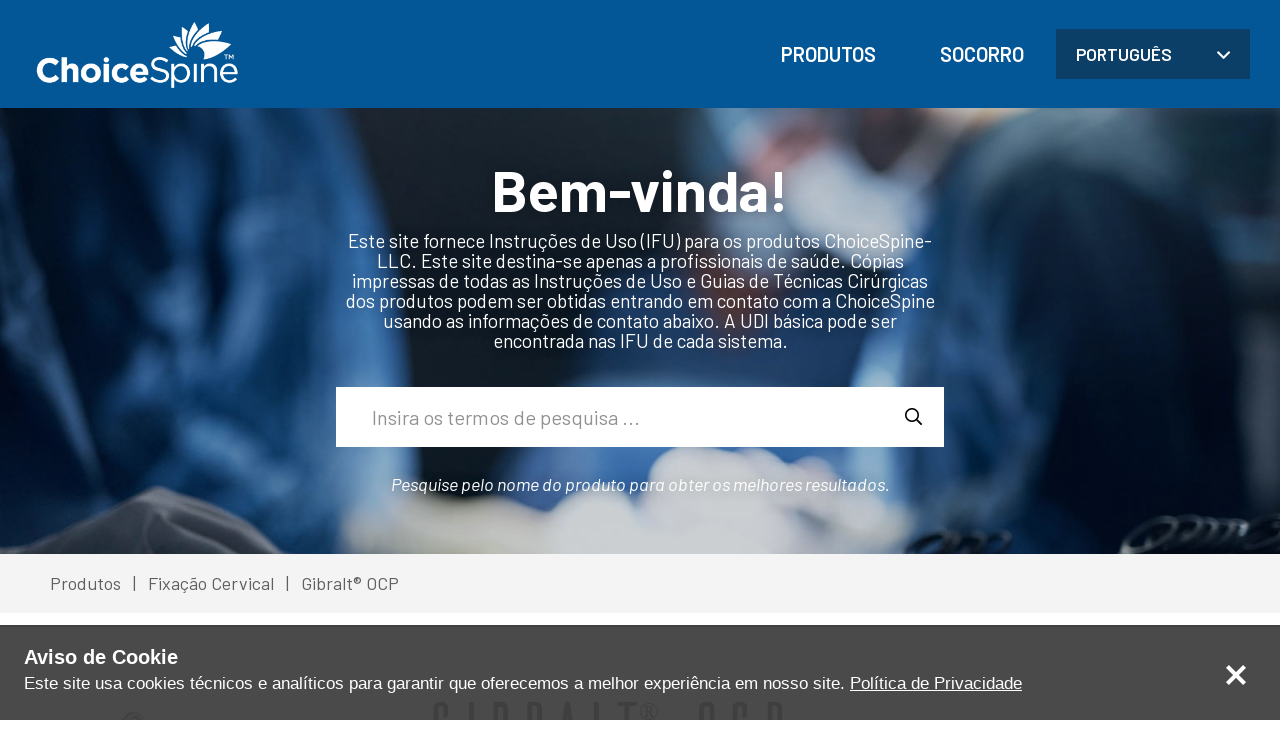

--- FILE ---
content_type: text/html; charset=UTF-8
request_url: https://choicespine-eifu.com/pt/products/cervical-fixation/gibralt-ocp/
body_size: 11806
content:
<!doctype html>
<html lang="pt-PT">
    <head>
        <meta name='robots' content='index, follow, max-image-preview:large, max-snippet:-1, max-video-preview:-1' />
	<style>img:is([sizes="auto" i], [sizes^="auto," i]) { contain-intrinsic-size: 3000px 1500px }</style>
	
<meta charset="UTF-8"/>
<meta name="viewport" content="width=device-width, initial-scale=1"/>
<meta http-equiv="X-UA-Compatible" content="IE=edge,chrome=1"/>
<link href="https://fonts.googleapis.com/css2?family=Barlow:ital,wght@0,400;0,500;0,600;0,700;1,400&display=swap" rel="stylesheet"><script src="https://kit.fontawesome.com/e23da11b62.js" crossorigin="anonymous"></script><script>
    var asenCurrentLanguage = "pt";
</script>


	<!-- This site is optimized with the Yoast SEO plugin v22.8 - https://yoast.com/wordpress/plugins/seo/ -->
	<title>Gibralt® OCP - ChoiceSpine IFU</title>
	<link rel="canonical" href="https://choicespine-eifu.com/pt/products/cervical-fixation/gibralt-ocp/" />
	<meta property="og:locale" content="pt_PT" />
	<meta property="og:type" content="article" />
	<meta property="og:title" content="Gibralt® OCP - ChoiceSpine IFU" />
	<meta property="og:url" content="https://choicespine-eifu.com/pt/products/cervical-fixation/gibralt-ocp/" />
	<meta property="og:site_name" content="ChoiceSpine IFU" />
	<meta property="article:modified_time" content="2023-03-28T13:48:29+00:00" />
	<meta name="twitter:card" content="summary_large_image" />
	<script type="application/ld+json" class="yoast-schema-graph">{
    "@context": "https:\/\/schema.org",
    "@graph": [
        {
            "@type": "WebPage",
            "@id": "https:\/\/choicespine-eifu.com\/products\/cervical-fixation\/gibralt-ocp\/",
            "url": "https:\/\/choicespine-eifu.com\/products\/cervical-fixation\/gibralt-ocp\/",
            "name": "Gibralt\u00ae OCP - ChoiceSpine IFU",
            "isPartOf": {
                "@id": "https:\/\/choicespine-eifu.com\/#website"
            },
            "datePublished": "2020-10-20T00:08:01+00:00",
            "dateModified": "2023-03-28T13:48:29+00:00",
            "breadcrumb": {
                "@id": "https:\/\/choicespine-eifu.com\/products\/cervical-fixation\/gibralt-ocp\/#breadcrumb"
            },
            "inLanguage": "pt-PT",
            "potentialAction": [
                {
                    "@type": "ReadAction",
                    "target": [
                        "https:\/\/choicespine-eifu.com\/products\/cervical-fixation\/gibralt-ocp\/"
                    ]
                }
            ]
        },
        {
            "@type": "BreadcrumbList",
            "@id": "https:\/\/choicespine-eifu.com\/products\/cervical-fixation\/gibralt-ocp\/#breadcrumb",
            "itemListElement": [
                {
                    "@type": "ListItem",
                    "position": 1,
                    "name": "Produtos",
                    "item": "https:\/\/choicespine-eifu.com\/products\/"
                },
                {
                    "@type": "ListItem",
                    "position": 2,
                    "name": "Fixa\u00e7\u00e3o Cervical",
                    "item": "https:\/\/choicespine-eifu.com\/pt\/products\/cervical-fixation\/"
                },
                {
                    "@type": "ListItem",
                    "position": 3,
                    "name": "Gibralt\u00ae OCP"
                }
            ]
        },
        {
            "@type": "WebSite",
            "@id": "https:\/\/choicespine-eifu.com\/#website",
            "url": "https:\/\/choicespine-eifu.com\/",
            "name": "ChoiceSpine IFU",
            "description": "ChoiceSpine IFU",
            "potentialAction": [
                {
                    "@type": "SearchAction",
                    "target": {
                        "@type": "EntryPoint",
                        "urlTemplate": "https:\/\/choicespine-eifu.com\/?s={search_term_string}"
                    },
                    "query-input": "required name=search_term_string"
                }
            ],
            "inLanguage": "pt-PT"
        }
    ]
}</script>
	<!-- / Yoast SEO plugin. -->


<script type="text/javascript">
/* <![CDATA[ */
window._wpemojiSettings = {"baseUrl":"https:\/\/s.w.org\/images\/core\/emoji\/16.0.1\/72x72\/","ext":".png","svgUrl":"https:\/\/s.w.org\/images\/core\/emoji\/16.0.1\/svg\/","svgExt":".svg","source":{"concatemoji":"https:\/\/choicespine-eifu.com\/wp-includes\/js\/wp-emoji-release.min.js?ver=6.8.3"}};
/*! This file is auto-generated */
!function(s,n){var o,i,e;function c(e){try{var t={supportTests:e,timestamp:(new Date).valueOf()};sessionStorage.setItem(o,JSON.stringify(t))}catch(e){}}function p(e,t,n){e.clearRect(0,0,e.canvas.width,e.canvas.height),e.fillText(t,0,0);var t=new Uint32Array(e.getImageData(0,0,e.canvas.width,e.canvas.height).data),a=(e.clearRect(0,0,e.canvas.width,e.canvas.height),e.fillText(n,0,0),new Uint32Array(e.getImageData(0,0,e.canvas.width,e.canvas.height).data));return t.every(function(e,t){return e===a[t]})}function u(e,t){e.clearRect(0,0,e.canvas.width,e.canvas.height),e.fillText(t,0,0);for(var n=e.getImageData(16,16,1,1),a=0;a<n.data.length;a++)if(0!==n.data[a])return!1;return!0}function f(e,t,n,a){switch(t){case"flag":return n(e,"\ud83c\udff3\ufe0f\u200d\u26a7\ufe0f","\ud83c\udff3\ufe0f\u200b\u26a7\ufe0f")?!1:!n(e,"\ud83c\udde8\ud83c\uddf6","\ud83c\udde8\u200b\ud83c\uddf6")&&!n(e,"\ud83c\udff4\udb40\udc67\udb40\udc62\udb40\udc65\udb40\udc6e\udb40\udc67\udb40\udc7f","\ud83c\udff4\u200b\udb40\udc67\u200b\udb40\udc62\u200b\udb40\udc65\u200b\udb40\udc6e\u200b\udb40\udc67\u200b\udb40\udc7f");case"emoji":return!a(e,"\ud83e\udedf")}return!1}function g(e,t,n,a){var r="undefined"!=typeof WorkerGlobalScope&&self instanceof WorkerGlobalScope?new OffscreenCanvas(300,150):s.createElement("canvas"),o=r.getContext("2d",{willReadFrequently:!0}),i=(o.textBaseline="top",o.font="600 32px Arial",{});return e.forEach(function(e){i[e]=t(o,e,n,a)}),i}function t(e){var t=s.createElement("script");t.src=e,t.defer=!0,s.head.appendChild(t)}"undefined"!=typeof Promise&&(o="wpEmojiSettingsSupports",i=["flag","emoji"],n.supports={everything:!0,everythingExceptFlag:!0},e=new Promise(function(e){s.addEventListener("DOMContentLoaded",e,{once:!0})}),new Promise(function(t){var n=function(){try{var e=JSON.parse(sessionStorage.getItem(o));if("object"==typeof e&&"number"==typeof e.timestamp&&(new Date).valueOf()<e.timestamp+604800&&"object"==typeof e.supportTests)return e.supportTests}catch(e){}return null}();if(!n){if("undefined"!=typeof Worker&&"undefined"!=typeof OffscreenCanvas&&"undefined"!=typeof URL&&URL.createObjectURL&&"undefined"!=typeof Blob)try{var e="postMessage("+g.toString()+"("+[JSON.stringify(i),f.toString(),p.toString(),u.toString()].join(",")+"));",a=new Blob([e],{type:"text/javascript"}),r=new Worker(URL.createObjectURL(a),{name:"wpTestEmojiSupports"});return void(r.onmessage=function(e){c(n=e.data),r.terminate(),t(n)})}catch(e){}c(n=g(i,f,p,u))}t(n)}).then(function(e){for(var t in e)n.supports[t]=e[t],n.supports.everything=n.supports.everything&&n.supports[t],"flag"!==t&&(n.supports.everythingExceptFlag=n.supports.everythingExceptFlag&&n.supports[t]);n.supports.everythingExceptFlag=n.supports.everythingExceptFlag&&!n.supports.flag,n.DOMReady=!1,n.readyCallback=function(){n.DOMReady=!0}}).then(function(){return e}).then(function(){var e;n.supports.everything||(n.readyCallback(),(e=n.source||{}).concatemoji?t(e.concatemoji):e.wpemoji&&e.twemoji&&(t(e.twemoji),t(e.wpemoji)))}))}((window,document),window._wpemojiSettings);
/* ]]> */
</script>
<style id='wp-emoji-styles-inline-css' type='text/css'>

	img.wp-smiley, img.emoji {
		display: inline !important;
		border: none !important;
		box-shadow: none !important;
		height: 1em !important;
		width: 1em !important;
		margin: 0 0.07em !important;
		vertical-align: -0.1em !important;
		background: none !important;
		padding: 0 !important;
	}
</style>
<link rel='stylesheet' id='wp-block-library-css' href='https://choicespine-eifu.com/wp-includes/css/dist/block-library/style.min.css?ver=6.8.3' type='text/css' media='all' />
<style id='classic-theme-styles-inline-css' type='text/css'>
/*! This file is auto-generated */
.wp-block-button__link{color:#fff;background-color:#32373c;border-radius:9999px;box-shadow:none;text-decoration:none;padding:calc(.667em + 2px) calc(1.333em + 2px);font-size:1.125em}.wp-block-file__button{background:#32373c;color:#fff;text-decoration:none}
</style>
<style id='safe-svg-svg-icon-style-inline-css' type='text/css'>
.safe-svg-cover{text-align:center}.safe-svg-cover .safe-svg-inside{display:inline-block;max-width:100%}.safe-svg-cover svg{height:100%;max-height:100%;max-width:100%;width:100%}

</style>
<style id='global-styles-inline-css' type='text/css'>
:root{--wp--preset--aspect-ratio--square: 1;--wp--preset--aspect-ratio--4-3: 4/3;--wp--preset--aspect-ratio--3-4: 3/4;--wp--preset--aspect-ratio--3-2: 3/2;--wp--preset--aspect-ratio--2-3: 2/3;--wp--preset--aspect-ratio--16-9: 16/9;--wp--preset--aspect-ratio--9-16: 9/16;--wp--preset--color--black: #000000;--wp--preset--color--cyan-bluish-gray: #abb8c3;--wp--preset--color--white: #ffffff;--wp--preset--color--pale-pink: #f78da7;--wp--preset--color--vivid-red: #cf2e2e;--wp--preset--color--luminous-vivid-orange: #ff6900;--wp--preset--color--luminous-vivid-amber: #fcb900;--wp--preset--color--light-green-cyan: #7bdcb5;--wp--preset--color--vivid-green-cyan: #00d084;--wp--preset--color--pale-cyan-blue: #8ed1fc;--wp--preset--color--vivid-cyan-blue: #0693e3;--wp--preset--color--vivid-purple: #9b51e0;--wp--preset--gradient--vivid-cyan-blue-to-vivid-purple: linear-gradient(135deg,rgba(6,147,227,1) 0%,rgb(155,81,224) 100%);--wp--preset--gradient--light-green-cyan-to-vivid-green-cyan: linear-gradient(135deg,rgb(122,220,180) 0%,rgb(0,208,130) 100%);--wp--preset--gradient--luminous-vivid-amber-to-luminous-vivid-orange: linear-gradient(135deg,rgba(252,185,0,1) 0%,rgba(255,105,0,1) 100%);--wp--preset--gradient--luminous-vivid-orange-to-vivid-red: linear-gradient(135deg,rgba(255,105,0,1) 0%,rgb(207,46,46) 100%);--wp--preset--gradient--very-light-gray-to-cyan-bluish-gray: linear-gradient(135deg,rgb(238,238,238) 0%,rgb(169,184,195) 100%);--wp--preset--gradient--cool-to-warm-spectrum: linear-gradient(135deg,rgb(74,234,220) 0%,rgb(151,120,209) 20%,rgb(207,42,186) 40%,rgb(238,44,130) 60%,rgb(251,105,98) 80%,rgb(254,248,76) 100%);--wp--preset--gradient--blush-light-purple: linear-gradient(135deg,rgb(255,206,236) 0%,rgb(152,150,240) 100%);--wp--preset--gradient--blush-bordeaux: linear-gradient(135deg,rgb(254,205,165) 0%,rgb(254,45,45) 50%,rgb(107,0,62) 100%);--wp--preset--gradient--luminous-dusk: linear-gradient(135deg,rgb(255,203,112) 0%,rgb(199,81,192) 50%,rgb(65,88,208) 100%);--wp--preset--gradient--pale-ocean: linear-gradient(135deg,rgb(255,245,203) 0%,rgb(182,227,212) 50%,rgb(51,167,181) 100%);--wp--preset--gradient--electric-grass: linear-gradient(135deg,rgb(202,248,128) 0%,rgb(113,206,126) 100%);--wp--preset--gradient--midnight: linear-gradient(135deg,rgb(2,3,129) 0%,rgb(40,116,252) 100%);--wp--preset--font-size--small: 13px;--wp--preset--font-size--medium: 20px;--wp--preset--font-size--large: 36px;--wp--preset--font-size--x-large: 42px;--wp--preset--spacing--20: 0.44rem;--wp--preset--spacing--30: 0.67rem;--wp--preset--spacing--40: 1rem;--wp--preset--spacing--50: 1.5rem;--wp--preset--spacing--60: 2.25rem;--wp--preset--spacing--70: 3.38rem;--wp--preset--spacing--80: 5.06rem;--wp--preset--shadow--natural: 6px 6px 9px rgba(0, 0, 0, 0.2);--wp--preset--shadow--deep: 12px 12px 50px rgba(0, 0, 0, 0.4);--wp--preset--shadow--sharp: 6px 6px 0px rgba(0, 0, 0, 0.2);--wp--preset--shadow--outlined: 6px 6px 0px -3px rgba(255, 255, 255, 1), 6px 6px rgba(0, 0, 0, 1);--wp--preset--shadow--crisp: 6px 6px 0px rgba(0, 0, 0, 1);}:where(.is-layout-flex){gap: 0.5em;}:where(.is-layout-grid){gap: 0.5em;}body .is-layout-flex{display: flex;}.is-layout-flex{flex-wrap: wrap;align-items: center;}.is-layout-flex > :is(*, div){margin: 0;}body .is-layout-grid{display: grid;}.is-layout-grid > :is(*, div){margin: 0;}:where(.wp-block-columns.is-layout-flex){gap: 2em;}:where(.wp-block-columns.is-layout-grid){gap: 2em;}:where(.wp-block-post-template.is-layout-flex){gap: 1.25em;}:where(.wp-block-post-template.is-layout-grid){gap: 1.25em;}.has-black-color{color: var(--wp--preset--color--black) !important;}.has-cyan-bluish-gray-color{color: var(--wp--preset--color--cyan-bluish-gray) !important;}.has-white-color{color: var(--wp--preset--color--white) !important;}.has-pale-pink-color{color: var(--wp--preset--color--pale-pink) !important;}.has-vivid-red-color{color: var(--wp--preset--color--vivid-red) !important;}.has-luminous-vivid-orange-color{color: var(--wp--preset--color--luminous-vivid-orange) !important;}.has-luminous-vivid-amber-color{color: var(--wp--preset--color--luminous-vivid-amber) !important;}.has-light-green-cyan-color{color: var(--wp--preset--color--light-green-cyan) !important;}.has-vivid-green-cyan-color{color: var(--wp--preset--color--vivid-green-cyan) !important;}.has-pale-cyan-blue-color{color: var(--wp--preset--color--pale-cyan-blue) !important;}.has-vivid-cyan-blue-color{color: var(--wp--preset--color--vivid-cyan-blue) !important;}.has-vivid-purple-color{color: var(--wp--preset--color--vivid-purple) !important;}.has-black-background-color{background-color: var(--wp--preset--color--black) !important;}.has-cyan-bluish-gray-background-color{background-color: var(--wp--preset--color--cyan-bluish-gray) !important;}.has-white-background-color{background-color: var(--wp--preset--color--white) !important;}.has-pale-pink-background-color{background-color: var(--wp--preset--color--pale-pink) !important;}.has-vivid-red-background-color{background-color: var(--wp--preset--color--vivid-red) !important;}.has-luminous-vivid-orange-background-color{background-color: var(--wp--preset--color--luminous-vivid-orange) !important;}.has-luminous-vivid-amber-background-color{background-color: var(--wp--preset--color--luminous-vivid-amber) !important;}.has-light-green-cyan-background-color{background-color: var(--wp--preset--color--light-green-cyan) !important;}.has-vivid-green-cyan-background-color{background-color: var(--wp--preset--color--vivid-green-cyan) !important;}.has-pale-cyan-blue-background-color{background-color: var(--wp--preset--color--pale-cyan-blue) !important;}.has-vivid-cyan-blue-background-color{background-color: var(--wp--preset--color--vivid-cyan-blue) !important;}.has-vivid-purple-background-color{background-color: var(--wp--preset--color--vivid-purple) !important;}.has-black-border-color{border-color: var(--wp--preset--color--black) !important;}.has-cyan-bluish-gray-border-color{border-color: var(--wp--preset--color--cyan-bluish-gray) !important;}.has-white-border-color{border-color: var(--wp--preset--color--white) !important;}.has-pale-pink-border-color{border-color: var(--wp--preset--color--pale-pink) !important;}.has-vivid-red-border-color{border-color: var(--wp--preset--color--vivid-red) !important;}.has-luminous-vivid-orange-border-color{border-color: var(--wp--preset--color--luminous-vivid-orange) !important;}.has-luminous-vivid-amber-border-color{border-color: var(--wp--preset--color--luminous-vivid-amber) !important;}.has-light-green-cyan-border-color{border-color: var(--wp--preset--color--light-green-cyan) !important;}.has-vivid-green-cyan-border-color{border-color: var(--wp--preset--color--vivid-green-cyan) !important;}.has-pale-cyan-blue-border-color{border-color: var(--wp--preset--color--pale-cyan-blue) !important;}.has-vivid-cyan-blue-border-color{border-color: var(--wp--preset--color--vivid-cyan-blue) !important;}.has-vivid-purple-border-color{border-color: var(--wp--preset--color--vivid-purple) !important;}.has-vivid-cyan-blue-to-vivid-purple-gradient-background{background: var(--wp--preset--gradient--vivid-cyan-blue-to-vivid-purple) !important;}.has-light-green-cyan-to-vivid-green-cyan-gradient-background{background: var(--wp--preset--gradient--light-green-cyan-to-vivid-green-cyan) !important;}.has-luminous-vivid-amber-to-luminous-vivid-orange-gradient-background{background: var(--wp--preset--gradient--luminous-vivid-amber-to-luminous-vivid-orange) !important;}.has-luminous-vivid-orange-to-vivid-red-gradient-background{background: var(--wp--preset--gradient--luminous-vivid-orange-to-vivid-red) !important;}.has-very-light-gray-to-cyan-bluish-gray-gradient-background{background: var(--wp--preset--gradient--very-light-gray-to-cyan-bluish-gray) !important;}.has-cool-to-warm-spectrum-gradient-background{background: var(--wp--preset--gradient--cool-to-warm-spectrum) !important;}.has-blush-light-purple-gradient-background{background: var(--wp--preset--gradient--blush-light-purple) !important;}.has-blush-bordeaux-gradient-background{background: var(--wp--preset--gradient--blush-bordeaux) !important;}.has-luminous-dusk-gradient-background{background: var(--wp--preset--gradient--luminous-dusk) !important;}.has-pale-ocean-gradient-background{background: var(--wp--preset--gradient--pale-ocean) !important;}.has-electric-grass-gradient-background{background: var(--wp--preset--gradient--electric-grass) !important;}.has-midnight-gradient-background{background: var(--wp--preset--gradient--midnight) !important;}.has-small-font-size{font-size: var(--wp--preset--font-size--small) !important;}.has-medium-font-size{font-size: var(--wp--preset--font-size--medium) !important;}.has-large-font-size{font-size: var(--wp--preset--font-size--large) !important;}.has-x-large-font-size{font-size: var(--wp--preset--font-size--x-large) !important;}
:where(.wp-block-post-template.is-layout-flex){gap: 1.25em;}:where(.wp-block-post-template.is-layout-grid){gap: 1.25em;}
:where(.wp-block-columns.is-layout-flex){gap: 2em;}:where(.wp-block-columns.is-layout-grid){gap: 2em;}
:root :where(.wp-block-pullquote){font-size: 1.5em;line-height: 1.6;}
</style>
<link rel='stylesheet' id='trp-language-switcher-style-css' href='https://choicespine-eifu.com/wp-content/plugins/translatepress-multilingual/assets/css/trp-language-switcher.css?ver=2.7.8' type='text/css' media='all' />
<link rel='stylesheet' id='wp-pagenavi-css' href='https://choicespine-eifu.com/wp-content/plugins/wp-pagenavi/pagenavi-css.css?ver=2.70' type='text/css' media='all' />
<link rel='stylesheet' id='main-css' href='https://choicespine-eifu.com/wp-content/themes/choicespine-ifu-2020/css/index.css?ver=202406010702' type='text/css' media='all' />
<style id='kadence-blocks-global-variables-inline-css' type='text/css'>
:root {--global-kb-font-size-sm:clamp(0.8rem, 0.73rem + 0.217vw, 0.9rem);--global-kb-font-size-md:clamp(1.1rem, 0.995rem + 0.326vw, 1.25rem);--global-kb-font-size-lg:clamp(1.75rem, 1.576rem + 0.543vw, 2rem);--global-kb-font-size-xl:clamp(2.25rem, 1.728rem + 1.63vw, 3rem);--global-kb-font-size-xxl:clamp(2.5rem, 1.456rem + 3.26vw, 4rem);--global-kb-font-size-xxxl:clamp(2.75rem, 0.489rem + 7.065vw, 6rem);}:root {--global-palette1: #3182CE;--global-palette2: #2B6CB0;--global-palette3: #1A202C;--global-palette4: #2D3748;--global-palette5: #4A5568;--global-palette6: #718096;--global-palette7: #EDF2F7;--global-palette8: #F7FAFC;--global-palette9: #ffffff;}
</style>
<link rel='stylesheet' id='asen-privacy-notice-css' href='https://choicespine-eifu.com/wp-content/plugins/asen-privacy-notice/styling/public/style.css?ver=6.8.3' type='text/css' media='all' />
<script type="text/javascript" src="https://choicespine-eifu.com/wp-includes/js/jquery/jquery.min.js?ver=3.7.1" id="jquery-core-js"></script>
<script type="text/javascript" src="https://choicespine-eifu.com/wp-includes/js/jquery/jquery-migrate.min.js?ver=3.4.1" id="jquery-migrate-js"></script>
<script type="text/javascript" src="https://choicespine-eifu.com/wp-content/themes/choicespine-ifu-2020/js/vendor/crawler-detector.min.js?ver=202406010702" id="crawler-detector-js"></script>
<link rel="https://api.w.org/" href="https://choicespine-eifu.com/pt/wp-json/" /><link rel="alternate" title="JSON" type="application/json" href="https://choicespine-eifu.com/pt/wp-json/wp/v2/products/432" /><link rel='shortlink' href='https://choicespine-eifu.com/pt/?p=432' />
<link rel="alternate" title="oEmbed (JSON)" type="application/json+oembed" href="https://choicespine-eifu.com/pt/wp-json/oembed/1.0/embed?url=https%3A%2F%2Fchoicespine-eifu.com%2Fpt%2Fproducts%2Fcervical-fixation%2Fgibralt-ocp%2F" />
<link rel="alternate" title="oEmbed (XML)" type="text/xml+oembed" href="https://choicespine-eifu.com/pt/wp-json/oembed/1.0/embed?url=https%3A%2F%2Fchoicespine-eifu.com%2Fpt%2Fproducts%2Fcervical-fixation%2Fgibralt-ocp%2F&#038;format=xml" />
<link rel="alternate" hreflang="en-US" href="https://choicespine-eifu.com/products/cervical-fixation/gibralt-ocp/"/>
<link rel="alternate" hreflang="es-ES" href="https://choicespine-eifu.com/es/products/cervical-fixation/gibralt-ocp/"/>
<link rel="alternate" hreflang="de-DE" href="https://choicespine-eifu.com/de/products/cervical-fixation/gibralt-ocp/"/>
<link rel="alternate" hreflang="it-IT" href="https://choicespine-eifu.com/it/products/cervical-fixation/gibralt-ocp/"/>
<link rel="alternate" hreflang="nl-NL" href="https://choicespine-eifu.com/nl/products/cervical-fixation/gibralt-ocp/"/>
<link rel="alternate" hreflang="pt-PT" href="https://choicespine-eifu.com/pt/products/cervical-fixation/gibralt-ocp/"/>
<link rel="alternate" hreflang="en" href="https://choicespine-eifu.com/products/cervical-fixation/gibralt-ocp/"/>
<link rel="alternate" hreflang="es" href="https://choicespine-eifu.com/es/products/cervical-fixation/gibralt-ocp/"/>
<link rel="alternate" hreflang="de" href="https://choicespine-eifu.com/de/products/cervical-fixation/gibralt-ocp/"/>
<link rel="alternate" hreflang="it" href="https://choicespine-eifu.com/it/products/cervical-fixation/gibralt-ocp/"/>
<link rel="alternate" hreflang="nl" href="https://choicespine-eifu.com/nl/products/cervical-fixation/gibralt-ocp/"/>
<link rel="alternate" hreflang="pt" href="https://choicespine-eifu.com/pt/products/cervical-fixation/gibralt-ocp/"/>

<style>
                header.site-header {
            position: static;
        }
        body {
            padding-top: 0;
        }
    body.admin-bar {
            padding-top: 32px;
        }
    @media screen and (max-width: 782px) {
        body.admin-bar {
                    padding-top: 46px;
                }
    }
    .site-container {
                    min-height: 100vh;
            }
    body.admin-bar .site-container {
                    min-height: calc(100vh - 32px);
            }
    @media screen and (max-width: 782px) {
        body.admin-bar .site-container {
                            min-height: calc(100vh - 46px);
                    }
    }
    header.site-header .inside,
    .off-canvas-menu-hamburger {
        height: 108px;
    }
    header.site-header div.logo a,
    nav.header-menu li.layout-2-logo img {
        height: 73px;
    }
    .off-canvas-menu-container {
        padding-top: 108px;
    }
    body.admin-bar .off-canvas-menu-container {
        padding-top: 140px;
    }
    @media (max-width: 782px) {
        body.admin-bar .off-canvas-menu-container {
            padding-top: 154px;
        }
    }
    .asen-general-banner.is-full-screen {
        height: calc(100vh - 108px);
    }
    body.admin-bar .asen-general-banner.is-full-screen {
        height: calc(100vh - 140px);
    }
    @media (max-width: 782px) {
        body.admin-bar .asen-general-banner.is-full-screen {
            height: calc(100vh - 154px);
        }
    }

</style>

    </head>
    <body class="wp-singular products-template-default single single-products postid-432 wp-theme-choicespine-ifu-2020 translatepress-pt_PT">
		
        <div class="site-container">
                                    <header class="site-header layout-1">
                            <div class="inside">
                                <div class="logo">
                                    <a href="https://choicespine.com/" title="Visite nosso site principal para saber mais sobre ChoiceSpine" target="_blank">
                                                                                    <img width="360" height="125" src="https://choicespine-eifu.com/wp-content/uploads/2022/07/CSlogo-WHITE-transparent.png" class="attachment-large size-large" alt="" decoding="async" srcset="https://choicespine-eifu.com/wp-content/uploads/2022/07/CSlogo-WHITE-transparent.png 360w, https://choicespine-eifu.com/wp-content/uploads/2022/07/CSlogo-WHITE-transparent-300x104.png 300w, https://choicespine-eifu.com/wp-content/uploads/2022/07/CSlogo-WHITE-transparent-18x6.png 18w" sizes="(max-width: 360px) 100vw, 360px" />                                                                            </a>
                                </div>
                                <div class="navigation">
                                                                            <nav class="header-menu">
                                            <ul id="menu-primary-menu" class="primary-menu"><li id="menu-item-272" class="menu-item menu-item-type-post_type_archive menu-item-object-products menu-item-272"><a href="https://choicespine-eifu.com/pt/products/" title="Navegue até Produtos">Produtos</a></li>
<li id="menu-item-484" class="menu-item menu-item-type-post_type menu-item-object-page menu-item-484"><a href="https://choicespine-eifu.com/pt/help/" title="Navegue até a Ajuda">Socorro</a></li>
</ul>                                        </nav>
                                                                                                                <nav class="translation-menu">
                                            <ul id="menu-translation-menu" class="translation-menu"><li id="menu-item-312" class="trp-language-switcher-container menu-item menu-item-type-post_type menu-item-object-language_switcher menu-item-has-children current-language-menu-item menu-item-312"><a href="https://choicespine-eifu.com/pt/products/cervical-fixation/gibralt-ocp/" title="Navegue para o Português"><span data-no-translation><span class="trp-ls-language-name">Português</span></span> <i class="far fa-angle-down"></i></a>
<ul class="sub-menu">
	<li id="menu-item-337" class="trp-language-switcher-container menu-item menu-item-type-post_type menu-item-object-language_switcher menu-item-337"><a href="https://choicespine-eifu.com/nl/products/cervical-fixation/gibralt-ocp/" title="Navegue para Nederlands"><span data-no-translation><span class="trp-ls-language-name">Nederlands</span></span></a></li>
	<li id="menu-item-308" class="trp-language-switcher-container menu-item menu-item-type-post_type menu-item-object-language_switcher menu-item-308"><a href="https://choicespine-eifu.com/products/cervical-fixation/gibralt-ocp/" title="Navegue para o Inglês"><span data-no-translation><span class="trp-ls-language-name">English</span></span></a></li>
	<li id="menu-item-339" class="trp-language-switcher-container menu-item menu-item-type-post_type menu-item-object-language_switcher menu-item-339"><a href="https://choicespine-eifu.com/de/products/cervical-fixation/gibralt-ocp/" title="Navegue para Deutsch"><span data-no-translation><span class="trp-ls-language-name">Deutsch</span></span></a></li>
	<li id="menu-item-338" class="trp-language-switcher-container menu-item menu-item-type-post_type menu-item-object-language_switcher menu-item-338"><a href="https://choicespine-eifu.com/it/products/cervical-fixation/gibralt-ocp/" title="Navegue para Italiano"><span data-no-translation><span class="trp-ls-language-name">Italiano</span></span></a></li>
	<li id="menu-item-307" class="trp-language-switcher-container menu-item menu-item-type-post_type menu-item-object-language_switcher menu-item-307"><a href="https://choicespine-eifu.com/es/products/cervical-fixation/gibralt-ocp/" title="Navegue até Español"><span data-no-translation><span class="trp-ls-language-name">Español</span></span></a></li>
</ul>
</li>
</ul>                                        </nav>
                                                                                                        </div>
                            </div>
                        </header>
                                <div id="top" class="main-content">

<main role="main">
    <div class="asen-page-banner">
            <div class="background-image">
            <img width="1920" height="863" src="https://choicespine-eifu.com/wp-content/uploads/2020/10/choicespine-ifu-banner-background-image.jpg" class="attachment-asen-banner-general size-asen-banner-general" alt="" decoding="async" fetchpriority="high" srcset="https://choicespine-eifu.com/wp-content/uploads/2020/10/choicespine-ifu-banner-background-image.jpg 1920w, https://choicespine-eifu.com/wp-content/uploads/2020/10/choicespine-ifu-banner-background-image-300x135.jpg 300w, https://choicespine-eifu.com/wp-content/uploads/2020/10/choicespine-ifu-banner-background-image-1024x460.jpg 1024w, https://choicespine-eifu.com/wp-content/uploads/2020/10/choicespine-ifu-banner-background-image-768x345.jpg 768w, https://choicespine-eifu.com/wp-content/uploads/2020/10/choicespine-ifu-banner-background-image-1536x690.jpg 1536w, https://choicespine-eifu.com/wp-content/uploads/2020/10/choicespine-ifu-banner-background-image-16x7.jpg 16w" sizes="(max-width: 1920px) 100vw, 1920px" />        </div>
        <div class="background-overlay"></div>
    <div class="inside">
        <div class="copy">
                            <p class="banner-heading">
                    Bem-vinda!                </p>
                                <p class="banner-subheading">
                    Este site fornece Instruções de Uso (IFU) para os produtos ChoiceSpine- LLC. Este site destina-se apenas a profissionais de saúde. Cópias impressas de todas as Instruções de Uso e Guias de Técnicas Cirúrgicas dos produtos podem ser obtidas entrando em contato com a ChoiceSpine usando as informações de contato abaixo. A UDI básica pode ser encontrada nas IFU de cada sistema.                </p>
                                        <form role="search"  method="get" class="search-form" action="https://choicespine-eifu.com/pt/" data-trp-original-action="https://choicespine-eifu.com/pt/">
	<label for="search-form-1">
		<span class="screen-reader-text" data-no-translation="" data-trp-gettext="">Procurar por:</span>
		<input type="search" id="search-form-1" class="search-field" placeholder="Insira os termos de pesquisa ..." value="" name="s" />
		<input type="hidden" name="post_type" value="products">
	</label>
	<button type="submit" class="button search-submit">
		<span class="sr-only">Pesquisa</span>
		<i class="far fa-search"></i>
	</button>
<input type="hidden" name="trp-form-language" value="pt"/></form>
                        <p class="banner-search-help">
                Pesquise pelo nome do produto para obter os melhores resultados.            </p>
                    </div>
    </div>
</div>

<div class="asen-breadcrumbs">
    <div class="inside">
    <p id="breadcrumbs"><span><span><a href="https://choicespine-eifu.com/pt/products/">Produtos</a></span> <span class="separator">|</span> <span><a href="https://choicespine-eifu.com/pt/products/cervical-fixation/">Fixação Cervical</a></span> <span class="separator">|</span> <span class="breadcrumb_last" aria-current="page">Gibralt® OCP</span></span></p>    </div>
</div>                        <article class="product-post" id="post-432">
                <div class="inside">
                    <div class="left">
                        <div class="product-image">
                                                            <img width="1000" height="1000" src="https://choicespine-eifu.com/wp-content/uploads/2020/11/Gibralt-OCP.png" class="attachment-large size-large" alt="" decoding="async" srcset="https://choicespine-eifu.com/wp-content/uploads/2020/11/Gibralt-OCP.png 1000w, https://choicespine-eifu.com/wp-content/uploads/2020/11/Gibralt-OCP-300x300.png 300w, https://choicespine-eifu.com/wp-content/uploads/2020/11/Gibralt-OCP-150x150.png 150w, https://choicespine-eifu.com/wp-content/uploads/2020/11/Gibralt-OCP-768x768.png 768w, https://choicespine-eifu.com/wp-content/uploads/2020/11/Gibralt-OCP-12x12.png 12w" sizes="(max-width: 1000px) 100vw, 1000px" />                                                    </div>
                                            </div>
                    <div class="right">
                        <header>
                            <h1 data-no-translation>
                                Gibralt<sup>&reg;</sup> OCP                            </h1>
                            <div class="mobile-only">
                                <div class="product-image">
                                                                            <img width="1000" height="1000" src="https://choicespine-eifu.com/wp-content/uploads/2020/11/Gibralt-OCP.png" class="attachment-large size-large" alt="" decoding="async" srcset="https://choicespine-eifu.com/wp-content/uploads/2020/11/Gibralt-OCP.png 1000w, https://choicespine-eifu.com/wp-content/uploads/2020/11/Gibralt-OCP-300x300.png 300w, https://choicespine-eifu.com/wp-content/uploads/2020/11/Gibralt-OCP-150x150.png 150w, https://choicespine-eifu.com/wp-content/uploads/2020/11/Gibralt-OCP-768x768.png 768w, https://choicespine-eifu.com/wp-content/uploads/2020/11/Gibralt-OCP-12x12.png 12w" sizes="(max-width: 1000px) 100vw, 1000px" />                                                                    </div>
                                                            </div>
                            <p>Selecione um IFU abaixo em seu idioma preferido.</p>
                        </header>
                        <section>
                                                                                                                            <div class="documents-list-group">
                                        <h5>Inglês (somente Estados Unidos)</h5>
                                        <table class="documents">
                                            <tr>
                                                <!-- <th class="document-version">Revision</th> -->
                                                <th class="document-date">Encontro</th>
                                                <th class="document-download">Baixar</th>
                                            </tr>
                                                                                    <tr class="document">
                                                <!-- <td class="document-version" data-no-translation>A</td> -->
                                                <td class="document-date" data-no-translation>
                                                                                                        <time datetime="2022-04-04">
                                                        04/2022                                                    </time>
                                                </td>
                                                <td class="document-download">
                                                    <a 
                                                        href="https://choicespine-eifu.com/pt/products/cervical-fixation/ambassador/gibralt-occipital-spine-system-ifu-000014-rev-a-4-22/" 
                                                        title="Baixe as instruções de uso do Gibralt® OCP, versão A em inglês (somente nos Estados Unidos)."
                                                        target="_blank"
                                                        rel="nofollow noopener"
                                                    >
                                                        <span class="sr-only">
                                                            Baixe as instruções de uso do Gibralt® OCP, versão A em inglês (somente nos Estados Unidos).                                                        </span>
                                                        <svg data-name="PDF File Icon" xmlns="http://www.w3.org/2000/svg" viewbox="0 0 384 512">
                                                            <path d="M181.9,256.1c-5-16-4.9-46.9-2-46.9C188.3,209.2,187.5,246.1,181.9,256.1Zm-1.7,47.2c-7.7,20.2-17.3,43.3-28.4,62.7,18.3-7,39-17.2,62.9-21.9-12.7-9.6-24.9-23.4-34.5-40.8ZM86.1,428.1c0,.8,13.2-5.4,34.9-40.2C114.3,394.2,91.9,412.4,86.1,428.1ZM248,160H384V488a23.94,23.94,0,0,1-24,24H24A23.94,23.94,0,0,1,0,488V24A23.94,23.94,0,0,1,24,0H224V136A24.07,24.07,0,0,0,248,160Zm-8,171.8c-20-12.2-33.3-29-42.7-53.8,4.5-18.5,11.6-46.6,6.2-64.2-4.7-29.4-42.4-26.5-47.8-6.8-5,18.3-.4,44.1,8.1,77-11.6,27.6-28.7,64.6-40.8,85.8-.1,0-.1.1-.2.1-27.1,13.9-73.6,44.5-54.5,68,5.6,6.9,16,10,21.5,10,17.9,0,35.7-18,61.1-61.8,25.8-8.5,54.1-19.1,79-23.2,21.7,11.8,47.1,19.5,64,19.5,29.2,0,31.2-32,19.7-43.4C299.7,325.4,259.3,329.3,240,331.8ZM377,105,279,7a24,24,0,0,0-17-7h-6V128H384v-6.1A23.92,23.92,0,0,0,377,105ZM302.9,360.3c4.1-2.7-2.5-11.9-42.8-9C297.2,367.1,302.9,360.3,302.9,360.3Z"/>
                                                        </svg>
                                                    </a>
                                                </td>
                                            </tr>
                                                                                    <tr class="document">
                                                <!-- <td class="document-version" data-no-translation>A</td> -->
                                                <td class="document-date" data-no-translation>
                                                                                                        <time datetime="2019-06-01">
                                                        06/2019                                                    </time>
                                                </td>
                                                <td class="document-download">
                                                    <a 
                                                        href="https://choicespine-eifu.com/pt/products/cervical-fixation/gibralt-ocp/ifuc-l004-rev-a-gibralt-ocp-2/" 
                                                        title="Baixe as instruções de uso do Gibralt® OCP, versão A em inglês (somente nos Estados Unidos)."
                                                        target="_blank"
                                                        rel="nofollow noopener"
                                                    >
                                                        <span class="sr-only">
                                                            Baixe as instruções de uso do Gibralt® OCP, versão A em inglês (somente nos Estados Unidos).                                                        </span>
                                                        <svg data-name="PDF File Icon" xmlns="http://www.w3.org/2000/svg" viewbox="0 0 384 512">
                                                            <path d="M181.9,256.1c-5-16-4.9-46.9-2-46.9C188.3,209.2,187.5,246.1,181.9,256.1Zm-1.7,47.2c-7.7,20.2-17.3,43.3-28.4,62.7,18.3-7,39-17.2,62.9-21.9-12.7-9.6-24.9-23.4-34.5-40.8ZM86.1,428.1c0,.8,13.2-5.4,34.9-40.2C114.3,394.2,91.9,412.4,86.1,428.1ZM248,160H384V488a23.94,23.94,0,0,1-24,24H24A23.94,23.94,0,0,1,0,488V24A23.94,23.94,0,0,1,24,0H224V136A24.07,24.07,0,0,0,248,160Zm-8,171.8c-20-12.2-33.3-29-42.7-53.8,4.5-18.5,11.6-46.6,6.2-64.2-4.7-29.4-42.4-26.5-47.8-6.8-5,18.3-.4,44.1,8.1,77-11.6,27.6-28.7,64.6-40.8,85.8-.1,0-.1.1-.2.1-27.1,13.9-73.6,44.5-54.5,68,5.6,6.9,16,10,21.5,10,17.9,0,35.7-18,61.1-61.8,25.8-8.5,54.1-19.1,79-23.2,21.7,11.8,47.1,19.5,64,19.5,29.2,0,31.2-32,19.7-43.4C299.7,325.4,259.3,329.3,240,331.8ZM377,105,279,7a24,24,0,0,0-17-7h-6V128H384v-6.1A23.92,23.92,0,0,0,377,105ZM302.9,360.3c4.1-2.7-2.5-11.9-42.8-9C297.2,367.1,302.9,360.3,302.9,360.3Z"/>
                                                        </svg>
                                                    </a>
                                                </td>
                                            </tr>
                                                                                </table>
                                    </div>
                                                                                                                                                                                                                                                                                                                                                                                                                                                                                                                                                                                    </section>
                    </div>
                </div>
            </article><!-- #post-432 -->
            </main>

            </div><!-- .main-content -->
            
            <footer class="site-footer">
                                    <div class="top">
                        <div class="inside">
                            <div class="column column-1">
                                <span class="logo">
                                                                            <img width="576" height="288" src="https://choicespine-eifu.com/wp-content/uploads/2023/03/Choicespine-LOGO-WHITE-GREY-CATCHPHRASE-LARGE.png" class="attachment-large size-large" alt="" decoding="async" loading="lazy" srcset="https://choicespine-eifu.com/wp-content/uploads/2023/03/Choicespine-LOGO-WHITE-GREY-CATCHPHRASE-LARGE.png 576w, https://choicespine-eifu.com/wp-content/uploads/2023/03/Choicespine-LOGO-WHITE-GREY-CATCHPHRASE-LARGE-300x150.png 300w, https://choicespine-eifu.com/wp-content/uploads/2023/03/Choicespine-LOGO-WHITE-GREY-CATCHPHRASE-LARGE-18x9.png 18w" sizes="auto, (max-width: 576px) 100vw, 576px" />                                                                    </span>

                                                                    <p>
                                        <a href="https://www.google.com/maps/place/400 Erin Dr.,+Knoxville,+TN+37919" title="Localizar ChoiceSpine" target="_blank">
                                            400 Erin Dr.<br />
                                            Knoxville, TN 37919                                        </a>
                                    </p>
                                                                                                    <p>
                                                                                    <a href="tel: 18652463333" title="Chamar ChoiceSpine">+1 865.246.3333 p</a>
                                                                                 /                                                                                     <a href="fax: 18652463334" title="Fax ChoiceSpine">+1 865.246.3334 f</a>
                                                                                <br />                                                                                    <a href="mailto:info@choicespine.com" title="Email ChoiceSpine">info@choicespine.com</a>
                                                                            </p>
                                                            </div>
                            <div class="column column-2">
                                <h5>Escolha</h5>
                                                                    <ul id="menu-choice-footer-menu" class="choice-footer-menu"><li id="menu-item-561" class="menu-item menu-item-type-custom menu-item-object-custom menu-item-561"><a target="_blank" href="https://choicespine.com/about/" title="Navegue até Sobre">Sobre</a></li>
<li id="menu-item-562" class="menu-item menu-item-type-custom menu-item-object-custom menu-item-562"><a target="_blank" href="https://choicespine.com/news/" title="Navegue até Notícias">Notícia</a></li>
<li id="menu-item-563" class="menu-item menu-item-type-custom menu-item-object-custom menu-item-563"><a target="_blank" href="https://choicespine.com/careers/" title="Navegue até Carreiras">Carreiras</a></li>
</ul>                                                            </div>
                        </div>
                    </div>
                                <div class="bottom">
                    <div class="inside">
                        <div class="column column-1">
                            <p class="copyright">Copyright © 2026 ChoiceSpine LLC. Todos os direitos reservados.</p>
                                                            <ul id="menu-footer-menu" class="footer-menu"><li id="menu-item-280" class="menu-item menu-item-type-post_type menu-item-object-page menu-item-privacy-policy menu-item-280"><a rel="privacy-policy" href="https://choicespine-eifu.com/pt/privacy-policy/" title="Navegue até a Política de Privacidade">Política de Privacidade</a></li>
<li id="menu-item-278" class="menu-item menu-item-type-post_type menu-item-object-page menu-item-278"><a href="https://choicespine-eifu.com/pt/terms-of-use/" title="Navegue até os Termos de Uso">Termos de uso</a></li>
<li id="menu-item-277" class="menu-item menu-item-type-post_type menu-item-object-page menu-item-277"><a href="https://choicespine-eifu.com/pt/contact-us/" title="Navegue para nos contatar">Contate-Nos</a></li>
</ul>                                                    </div>
                        <div class="column column-2">
                                <ul class="site-social links">
                    <li>
                <a 
                    href="https://www.facebook.com/choicespine/" 
                    title="Nos siga no Facebook" 
                    target="_blank"
                    rel="noreferrer noopener"
                >
                    <i class="fab fa-facebook-square"></i>
                </a>
            </li>
                    <li>
                <a 
                    href="https://www.linkedin.com/company/2531156/" 
                    title="Siga-nos no LinkedIn" 
                    target="_blank"
                    rel="noreferrer noopener"
                >
                    <i class="fab fa-linkedin-in"></i>
                </a>
            </li>
                    <li>
                <a 
                    href="https://www.youtube.com/channel/UCpg1BqxECAzZrjMG8nhNUIw" 
                    title="Siga-nos no YouTube" 
                    target="_blank"
                    rel="noreferrer noopener"
                >
                    <i class="fab fa-youtube"></i>
                </a>
            </li>
            </ul>
                        </div>
                    </div>
                </div>
            </footer>

        </div><!-- .site-container -->

        
<div class="off-canvas-menu-backing-overlay"></div>
<div class="off-canvas-menu-container header-layout-1">
    <div class="inside">
                    <nav class="off-canvas-menu">
                <ul id="menu-primary-menu-1" class="off-canvas-menu"><li class="menu-item menu-item-type-post_type_archive menu-item-object-products menu-item-272"><a href="https://choicespine-eifu.com/pt/products/" title="Navegue até Produtos">Produtos</a></li>
<li class="menu-item menu-item-type-post_type menu-item-object-page menu-item-484"><a href="https://choicespine-eifu.com/pt/help/" title="Navegue até a Ajuda">Socorro</a></li>
</ul>            </nav>
                            <nav class="translation-menu">
                <ul id="menu-translation-menu-1" class="translation-menu"><li class="trp-language-switcher-container menu-item menu-item-type-post_type menu-item-object-language_switcher menu-item-has-children current-language-menu-item menu-item-312"><a href="https://choicespine-eifu.com/pt/products/cervical-fixation/gibralt-ocp/" title="Navegue para o Português"><span data-no-translation><span class="trp-ls-language-name">Português</span></span> <i class="far fa-angle-down"></i></a>
<ul class="sub-menu">
	<li class="trp-language-switcher-container menu-item menu-item-type-post_type menu-item-object-language_switcher menu-item-337"><a href="https://choicespine-eifu.com/nl/products/cervical-fixation/gibralt-ocp/" title="Navegue para Nederlands"><span data-no-translation><span class="trp-ls-language-name">Nederlands</span></span></a></li>
	<li class="trp-language-switcher-container menu-item menu-item-type-post_type menu-item-object-language_switcher menu-item-308"><a href="https://choicespine-eifu.com/products/cervical-fixation/gibralt-ocp/" title="Navegue para o Inglês"><span data-no-translation><span class="trp-ls-language-name">English</span></span></a></li>
	<li class="trp-language-switcher-container menu-item menu-item-type-post_type menu-item-object-language_switcher menu-item-339"><a href="https://choicespine-eifu.com/de/products/cervical-fixation/gibralt-ocp/" title="Navegue para Deutsch"><span data-no-translation><span class="trp-ls-language-name">Deutsch</span></span></a></li>
	<li class="trp-language-switcher-container menu-item menu-item-type-post_type menu-item-object-language_switcher menu-item-338"><a href="https://choicespine-eifu.com/it/products/cervical-fixation/gibralt-ocp/" title="Navegue para Italiano"><span data-no-translation><span class="trp-ls-language-name">Italiano</span></span></a></li>
	<li class="trp-language-switcher-container menu-item menu-item-type-post_type menu-item-object-language_switcher menu-item-307"><a href="https://choicespine-eifu.com/es/products/cervical-fixation/gibralt-ocp/" title="Navegue até Español"><span data-no-translation><span class="trp-ls-language-name">Español</span></span></a></li>
</ul>
</li>
</ul>            </nav>
                    </div>
</div><div class="off-canvas-menu-hamburger header-layout-1">
    <button class="hamburger hamburger--minus" type="button">
        <span class="hamburger-box">
            <span class="hamburger-inner"></span>
        </span>
    </button>
</div>        <template id="tp-language" data-tp-language="pt_PT"></template><script type="speculationrules">
{"prefetch":[{"source":"document","where":{"and":[{"href_matches":"\/pt\/*"},{"not":{"href_matches":["\/wp-*.php","\/wp-admin\/*","\/wp-content\/uploads\/*","\/wp-content\/*","\/wp-content\/plugins\/*","\/wp-content\/themes\/choicespine-ifu-2020\/*","\/pt\/*\\?(.+)"]}},{"not":{"selector_matches":"a[rel~=\"nofollow\"]"}},{"not":{"selector_matches":".no-prefetch, .no-prefetch a"}}]},"eagerness":"conservative"}]}
</script>
<script type="text/javascript" id="trp-dynamic-translator-js-extra">
/* <![CDATA[ */
var trp_data = {"trp_custom_ajax_url":"https:\/\/choicespine-eifu.com\/wp-content\/plugins\/translatepress-multilingual\/includes\/trp-ajax.php","trp_wp_ajax_url":"https:\/\/choicespine-eifu.com\/wp-admin\/admin-ajax.php","trp_language_to_query":"pt_PT","trp_original_language":"en_US","trp_current_language":"pt_PT","trp_skip_selectors":["[data-no-translation]","[data-no-dynamic-translation]","[data-trp-translate-id-innertext]","script","style","head","trp-span","translate-press","[data-trp-translate-id]","[data-trpgettextoriginal]","[data-trp-post-slug]"],"trp_base_selectors":["data-trp-translate-id","data-trpgettextoriginal","data-trp-post-slug"],"trp_attributes_selectors":{"text":{"accessor":"outertext","attribute":false},"block":{"accessor":"innertext","attribute":false},"image_src":{"selector":"img[src]","accessor":"src","attribute":true},"submit":{"selector":"input[type='submit'],input[type='button'], input[type='reset']","accessor":"value","attribute":true},"placeholder":{"selector":"input[placeholder],textarea[placeholder]","accessor":"placeholder","attribute":true},"title":{"selector":"[title]","accessor":"title","attribute":true},"a_href":{"selector":"a[href]","accessor":"href","attribute":true},"button":{"accessor":"outertext","attribute":false},"option":{"accessor":"innertext","attribute":false},"aria_label":{"selector":"[aria-label]","accessor":"aria-label","attribute":true},"image_alt":{"selector":"img[alt]","accessor":"alt","attribute":true},"meta_desc":{"selector":"meta[name=\"description\"],meta[property=\"og:title\"],meta[property=\"og:description\"],meta[property=\"og:site_name\"],meta[name=\"twitter:title\"],meta[name=\"twitter:description\"],meta[name=\"DC.Title\"],meta[name=\"DC.Description\"]","accessor":"content","attribute":true},"page_title":{"selector":"title","accessor":"innertext","attribute":false}},"trp_attributes_accessors":["outertext","innertext","src","value","placeholder","title","href","aria-label","alt","content"],"gettranslationsnonceregular":"bfb918c7a3","showdynamiccontentbeforetranslation":"","skip_strings_from_dynamic_translation":[],"skip_strings_from_dynamic_translation_for_substrings":{"href":["amazon-adsystem","googleads","g.doubleclick"]},"duplicate_detections_allowed":"100","trp_translate_numerals_opt":"no","trp_no_auto_translation_selectors":["[data-no-auto-translation]"]};
/* ]]> */
</script>
<script type="text/javascript" src="https://choicespine-eifu.com/wp-content/plugins/translatepress-multilingual/assets/js/trp-translate-dom-changes.js?ver=2.7.8" id="trp-dynamic-translator-js"></script>
<script type="text/javascript" src="https://choicespine-eifu.com/wp-content/themes/choicespine-ifu-2020/js/main.js?ver=202406010702" id="main-js"></script>

<div class="asen-privacy-modal current-theme--" id="asen-privacy-modal">
    <div class="asen-privacy-modal__inside">
        <div class="asen-privacy-modal__content-container">
            <div class="asen-privacy-modal__copy-container">
                <h5>Aviso de Cookie</h5>
                <p>Este site usa cookies técnicos e analíticos para garantir que oferecemos a melhor experiência em nosso site.                                            <a
                            class="asen-privacy-modal__link"
                            href="https://choicespine-eifu.com/pt/privacy-policy/"
                            title="Política de Privacidade">
                            Política de Privacidade                        </a>
                                    </p>
            </div>
            <div class="asen-privacy-modal__buttons-container">
                <button
                    class="asen-privacy-modal__button asen-privacy-modal__accept"
                    type="button"
                    title="Fechar aviso de privacidade"
                    aria-label="Fechar aviso de privacidade">
                        <svg version="1.1" id="Layer_1" xmlns="http://www.w3.org/2000/svg" xmlns:xlink="http://www.w3.org/1999/xlink" x="0px" y="0px" viewbox="0 0 96 96" enable-background="new 0 0 96 96" xml:space="preserve">
                        <polygon points="96,14 82,0 48,34 14,0 0,14 34,48 0,82 14,96 48,62 82,96 96,82 62,48 "/>
                        </svg>
                </button>
            </div>
        </div>
    </div>
</div>

<script>
    (function($) {
        'use strict';

        var $privacyDialog = $( 'div.asen-privacy-modal' ),
            $privacyDialogAccept = $( 'button.asen-privacy-modal__accept' ),
            hasAcceptedCookiePolicy = getCookie( 'asen-policy-notice' );

        $( document ).ready(function() {
            if ( hasAcceptedCookiePolicy === false ) {
                $privacyDialog.addClass('is-active');
            } else if ( hasAcceptedCookiePolicy === 'accepted' ) {
                console.log( "Visitor has accepted cookie policy." );
            }
        });

        $privacyDialogAccept.click( function() {
            $privacyDialog.removeClass('is-active');
            setCookie(
                'asen-policy-notice',
                'accepted',
                90            );
            console.log( "Visitor has accepted cookie policy." );
        });

        function setCookie(cname, cvalue, exdays) {
            var d = new Date();
            d.setTime(d.getTime() + (exdays*24*60*60*1000));
            var expires = "expires="+ d.toUTCString();
            document.cookie = cname + "=" + cvalue + ";" + expires + ";path=/";
        }
        function getCookie(cname) {
            var name = cname + "=";
            var decodedCookie = decodeURIComponent(document.cookie);
            var ca = decodedCookie.split(';');
            for(var i = 0; i <ca.length; i++) {
                var c = ca[i];
                while (c.charAt(0) == ' ') {
                    c = c.substring(1);
                }
                if (c.indexOf(name) == 0) {
                    return c.substring(name.length, c.length);
                }
            }
            return false;
        }
    })(jQuery);
</script>
    <script>(function(){function c(){var b=a.contentDocument||a.contentWindow.document;if(b){var d=b.createElement('script');d.innerHTML="window.__CF$cv$params={r:'9be40c2c5d6e910d',t:'MTc2ODQ2NjIwOS4wMDAwMDA='};var a=document.createElement('script');a.nonce='';a.src='/cdn-cgi/challenge-platform/scripts/jsd/main.js';document.getElementsByTagName('head')[0].appendChild(a);";b.getElementsByTagName('head')[0].appendChild(d)}}if(document.body){var a=document.createElement('iframe');a.height=1;a.width=1;a.style.position='absolute';a.style.top=0;a.style.left=0;a.style.border='none';a.style.visibility='hidden';document.body.appendChild(a);if('loading'!==document.readyState)c();else if(window.addEventListener)document.addEventListener('DOMContentLoaded',c);else{var e=document.onreadystatechange||function(){};document.onreadystatechange=function(b){e(b);'loading'!==document.readyState&&(document.onreadystatechange=e,c())}}}})();</script></body>
</html>

--- FILE ---
content_type: text/css
request_url: https://choicespine-eifu.com/wp-content/themes/choicespine-ifu-2020/css/index.css?ver=202406010702
body_size: 19835
content:
/*!
 * Bootstrap Reboot v4.3.1 (https://getbootstrap.com/)
 * Copyright 2011-2019 The Bootstrap Authors
 * Copyright 2011-2019 Twitter, Inc.
 * Licensed under MIT (https://github.com/twbs/bootstrap/blob/master/LICENSE)
 * Forked from Normalize.css, licensed MIT (https://github.com/necolas/normalize.css/blob/master/LICENSE.md)
 */

.product-description {
	display: none;
}

.product-meta {
	display: none;
}

*, *::before, *::after {
  box-sizing: border-box;
}
body {
  margin: 0;
  font-family: -apple-system, BlinkMacSystemFont, "Segoe UI", Roboto, "Helvetica Neue", Arial, "Noto Sans", sans-serif, "Apple Color Emoji", "Segoe UI Emoji", "Segoe UI Symbol", "Noto Color Emoji";
  font-size: 1rem;
  font-weight: 400;
  line-height: 1.5;
  color: #212529;
  background-color: #fff;
  -webkit-text-size-adjust: 100%;
  -webkit-tap-highlight-color: rgba(0, 0, 0, 0);
}
[tabindex="-1"]:focus:not(:focus-visible) {
  outline: 0 !important;
}
hr {
  margin: 1rem 0;
  color: inherit;
  background-color: currentColor;
  border: 0;
  opacity: 0.25;
}
hr:not([size]) {
  height: 1px;
}
h1, h2, h3, h4, h5, h6 {
  margin-top: 0;
  margin-bottom: 0.5rem;
  font-weight: 500;
  line-height: 1.2;
}
h1 {
  font-size: 2.5rem;
}
h2 {
  font-size: 2rem;
}
h3 {
  font-size: 1.75rem;
}
h4 {
  font-size: 1.5rem;
}
h5 {
  font-size: 1.25rem;
}
h6 {
  font-size: 1rem;
}
p {
  margin-top: 0;
  margin-bottom: 1rem;
}
abbr[title], abbr[data-original-title] {
  text-decoration: underline;
  -webkit-text-decoration: underline dotted;
  text-decoration: underline dotted;
  cursor: help;
  -webkit-text-decoration-skip-ink: none;
  text-decoration-skip-ink: none;
}
address {
  margin-bottom: 1rem;
  font-style: normal;
  line-height: inherit;
}
ol, ul {
  padding-left: 2rem;
}
ol, ul, dl {
  margin-top: 0;
  margin-bottom: 1rem;
}
ol ol, ul ul, ol ul, ul ol {
  margin-bottom: 0;
}
dt {
  font-weight: 700;
}
dd {
  margin-bottom: 0.5rem;
  margin-left: 0;
}
blockquote {
  margin: 0 0 1rem;
}
b, strong {
  font-weight: bolder;
}
small {
  font-size: 0.875em;
}
sub, sup {
  position: relative;
  font-size: 0.75em;
  line-height: 0;
  vertical-align: baseline;
}
sub {
  bottom: -0.25em;
}
sup {
  top: -0.5em;
}
a {
  color: #0d6efd;
  text-decoration: none;
}
a:hover {
  color: #024dbc;
  text-decoration: underline;
}
a:not([href]), a:not([href]):hover {
  color: inherit;
  text-decoration: none;
}
pre, code, kbd, samp {
  font-family: SFMono-Regular, Menlo, Monaco, Consolas, "Liberation Mono", "Courier New", monospace;
  font-size: 1em;
}
pre {
  display: block;
  margin-top: 0;
  margin-bottom: 1rem;
  overflow: auto;
  font-size: 0.875em;
}
pre code {
  font-size: inherit;
  color: inherit;
  word-break: normal;
}
code {
  font-size: 0.875em;
  color: #d63384;
  word-wrap: break-word;
}
a > code {
  color: inherit;
}
kbd {
  padding: 0.2rem 0.4rem;
  font-size: 0.875em;
  color: #fff;
  background-color: #212529;
  border-radius: 0.2rem;
}
kbd kbd {
  padding: 0;
  font-size: 1em;
  font-weight: 700;
}
figure {
  margin: 0 0 1rem;
}
img {
  vertical-align: middle;
}
svg {
  overflow: hidden;
  vertical-align: middle;
}
table {
  border-collapse: collapse;
}
caption {
  padding-top: 0.5rem;
  padding-bottom: 0.5rem;
  color: #6c757d;
  text-align: left;
  caption-side: bottom;
}
th {
  text-align: inherit;
}
label {
  display: inline-block;
  margin-bottom: 0.5rem;
}
button {
  border-radius: 0;
}
button:focus {
  outline: 1px dotted;
  outline: 5px auto -webkit-focus-ring-color;
}
input, button, select, optgroup, textarea {
  margin: 0;
  font-family: inherit;
  font-size: inherit;
  line-height: inherit;
}
button, input {
  overflow: visible;
}
button, select {
  text-transform: none;
}
select {
  word-wrap: normal;
}
[list]::-webkit-calendar-picker-indicator {
  display: none;
}
button, [type="button"], [type="reset"], [type="submit"] {
  -webkit-appearance: button;
}
button:not(:disabled), [type="button"]:not(:disabled), [type="reset"]:not(:disabled), [type="submit"]:not(:disabled) {
  cursor: pointer;
}
::-moz-focus-inner {
  padding: 0;
  border-style: none;
}
input[type="date"], input[type="time"], input[type="datetime-local"], input[type="month"] {
  -webkit-appearance: textfield;
}
textarea {
  overflow: auto;
  resize: vertical;
}
fieldset {
  min-width: 0;
  padding: 0;
  margin: 0;
  border: 0;
}
legend {
  float: left;
  width: 100%;
  padding: 0;
  margin-bottom: 0.5rem;
  font-size: 1.5rem;
  line-height: inherit;
  color: inherit;
  white-space: normal;
}
mark {
  padding: 0.2em;
  background-color: #fcf8e3;
}
progress {
  vertical-align: baseline;
}
::-webkit-datetime-edit {
  overflow: visible;
  line-height: 0;
}
[type="search"] {
  outline-offset: -2px;
  -webkit-appearance: textfield;
}
::-webkit-search-decoration {
  -webkit-appearance: none;
}
::-webkit-color-swatch-wrapper {
  padding: 0;
}
::-webkit-file-upload-button {
  font: inherit;
  -webkit-appearance: button;
}
output {
  display: inline-block;
}
summary {
  display: list-item;
  cursor: pointer;
}
template {
  display: none;
}
main {
  display: block;
}
[hidden] {
  display: none !important;
}
/*# sourceMappingURL=bootstrap-reboot.css.map */
.glide {
  position: relative;
  width: 100%;
  box-sizing: border-box;
}
.glide * {
  box-sizing: inherit;
}
.glide__track {
  overflow: hidden;
}
.glide__slides {
  position: relative;
  width: 100%;
  list-style: none;
  backface-visibility: hidden;
  transform-style: preserve-3d;
  touch-action: pan-Y;
  overflow: hidden;
  padding: 0;
  white-space: nowrap;
  display: flex;
  flex-wrap: nowrap;
  will-change: transform;
}
.glide__slides--dragging {
  user-select: none;
}
.glide__slide {
  width: 100%;
  height: 100%;
  flex-shrink: 0;
  white-space: normal;
  user-select: none;
  -webkit-touch-callout: none;
  -webkit-tap-highlight-color: transparent;
}
.glide__slide a {
  user-select: none;
  -webkit-user-drag: none;
  -moz-user-select: none;
  -ms-user-select: none;
}
.glide__arrows {
  -webkit-touch-callout: none;
  user-select: none;
}
.glide__bullets {
  -webkit-touch-callout: none;
  user-select: none;
}
.glide--rtl {
  direction: rtl;
}
/*!
 * Hamburgers
 * @description Tasty CSS-animated hamburgers
 * @author Jonathan Suh @jonsuh
 * @site https://jonsuh.com/hamburgers
 * @link https://github.com/jonsuh/hamburgers
 */
.hamburger {
  padding: 15px 15px;
  display: inline-block;
  cursor: pointer;
  transition-property: opacity, filter;
  transition-duration: 0.15s;
  transition-timing-function: linear;
  font: inherit;
  color: inherit;
  text-transform: none;
  background-color: transparent;
  border: 0;
  margin: 0;
  overflow: visible;
}
.hamburger:hover {
  opacity: 0.7;
}
.hamburger.is-active:hover {
  opacity: 0.7;
}
.hamburger.is-active .hamburger-inner, .hamburger.is-active .hamburger-inner::before, .hamburger.is-active .hamburger-inner::after {
  background-color: #000;
}
.hamburger-box {
  width: 40px;
  height: 24px;
  display: inline-block;
  position: relative;
}
.hamburger-inner {
  display: block;
  top: 50%;
  margin-top: -2px;
}
.hamburger-inner, .hamburger-inner::before, .hamburger-inner::after {
  width: 40px;
  height: 4px;
  background-color: #000;
  border-radius: 4px;
  position: absolute;
  transition-property: transform;
  transition-duration: 0.15s;
  transition-timing-function: ease;
}
.hamburger-inner::before, .hamburger-inner::after {
  content: "";
  display: block;
}
.hamburger-inner::before {
  top: -10px;
}
.hamburger-inner::after {
  bottom: -10px;
}
/*
 * 3DX
 */
.hamburger--3dx .hamburger-box {
  perspective: 80px;
}
.hamburger--3dx .hamburger-inner {
  transition: transform 0.15s cubic-bezier(0.645, 0.045, 0.355, 1), background-color 0s 0.1s cubic-bezier(0.645, 0.045, 0.355, 1);
}
.hamburger--3dx .hamburger-inner::before, .hamburger--3dx .hamburger-inner::after {
  transition: transform 0s 0.1s cubic-bezier(0.645, 0.045, 0.355, 1);
}
.hamburger--3dx.is-active .hamburger-inner {
  background-color: transparent !important;
  transform: rotateY(180deg);
}
.hamburger--3dx.is-active .hamburger-inner::before {
  transform: translate3d(0, 10px, 0) rotate(45deg);
}
.hamburger--3dx.is-active .hamburger-inner::after {
  transform: translate3d(0, -10px, 0) rotate(-45deg);
}
/*
 * 3DX Reverse
 */
.hamburger--3dx-r .hamburger-box {
  perspective: 80px;
}
.hamburger--3dx-r .hamburger-inner {
  transition: transform 0.15s cubic-bezier(0.645, 0.045, 0.355, 1), background-color 0s 0.1s cubic-bezier(0.645, 0.045, 0.355, 1);
}
.hamburger--3dx-r .hamburger-inner::before, .hamburger--3dx-r .hamburger-inner::after {
  transition: transform 0s 0.1s cubic-bezier(0.645, 0.045, 0.355, 1);
}
.hamburger--3dx-r.is-active .hamburger-inner {
  background-color: transparent !important;
  transform: rotateY(-180deg);
}
.hamburger--3dx-r.is-active .hamburger-inner::before {
  transform: translate3d(0, 10px, 0) rotate(45deg);
}
.hamburger--3dx-r.is-active .hamburger-inner::after {
  transform: translate3d(0, -10px, 0) rotate(-45deg);
}
/*
 * 3DY
 */
.hamburger--3dy .hamburger-box {
  perspective: 80px;
}
.hamburger--3dy .hamburger-inner {
  transition: transform 0.15s cubic-bezier(0.645, 0.045, 0.355, 1), background-color 0s 0.1s cubic-bezier(0.645, 0.045, 0.355, 1);
}
.hamburger--3dy .hamburger-inner::before, .hamburger--3dy .hamburger-inner::after {
  transition: transform 0s 0.1s cubic-bezier(0.645, 0.045, 0.355, 1);
}
.hamburger--3dy.is-active .hamburger-inner {
  background-color: transparent !important;
  transform: rotateX(-180deg);
}
.hamburger--3dy.is-active .hamburger-inner::before {
  transform: translate3d(0, 10px, 0) rotate(45deg);
}
.hamburger--3dy.is-active .hamburger-inner::after {
  transform: translate3d(0, -10px, 0) rotate(-45deg);
}
/*
 * 3DY Reverse
 */
.hamburger--3dy-r .hamburger-box {
  perspective: 80px;
}
.hamburger--3dy-r .hamburger-inner {
  transition: transform 0.15s cubic-bezier(0.645, 0.045, 0.355, 1), background-color 0s 0.1s cubic-bezier(0.645, 0.045, 0.355, 1);
}
.hamburger--3dy-r .hamburger-inner::before, .hamburger--3dy-r .hamburger-inner::after {
  transition: transform 0s 0.1s cubic-bezier(0.645, 0.045, 0.355, 1);
}
.hamburger--3dy-r.is-active .hamburger-inner {
  background-color: transparent !important;
  transform: rotateX(180deg);
}
.hamburger--3dy-r.is-active .hamburger-inner::before {
  transform: translate3d(0, 10px, 0) rotate(45deg);
}
.hamburger--3dy-r.is-active .hamburger-inner::after {
  transform: translate3d(0, -10px, 0) rotate(-45deg);
}
/*
 * 3DXY
 */
.hamburger--3dxy .hamburger-box {
  perspective: 80px;
}
.hamburger--3dxy .hamburger-inner {
  transition: transform 0.15s cubic-bezier(0.645, 0.045, 0.355, 1), background-color 0s 0.1s cubic-bezier(0.645, 0.045, 0.355, 1);
}
.hamburger--3dxy .hamburger-inner::before, .hamburger--3dxy .hamburger-inner::after {
  transition: transform 0s 0.1s cubic-bezier(0.645, 0.045, 0.355, 1);
}
.hamburger--3dxy.is-active .hamburger-inner {
  background-color: transparent !important;
  transform: rotateX(180deg) rotateY(180deg);
}
.hamburger--3dxy.is-active .hamburger-inner::before {
  transform: translate3d(0, 10px, 0) rotate(45deg);
}
.hamburger--3dxy.is-active .hamburger-inner::after {
  transform: translate3d(0, -10px, 0) rotate(-45deg);
}
/*
 * 3DXY Reverse
 */
.hamburger--3dxy-r .hamburger-box {
  perspective: 80px;
}
.hamburger--3dxy-r .hamburger-inner {
  transition: transform 0.15s cubic-bezier(0.645, 0.045, 0.355, 1), background-color 0s 0.1s cubic-bezier(0.645, 0.045, 0.355, 1);
}
.hamburger--3dxy-r .hamburger-inner::before, .hamburger--3dxy-r .hamburger-inner::after {
  transition: transform 0s 0.1s cubic-bezier(0.645, 0.045, 0.355, 1);
}
.hamburger--3dxy-r.is-active .hamburger-inner {
  background-color: transparent !important;
  transform: rotateX(180deg) rotateY(180deg) rotateZ(-180deg);
}
.hamburger--3dxy-r.is-active .hamburger-inner::before {
  transform: translate3d(0, 10px, 0) rotate(45deg);
}
.hamburger--3dxy-r.is-active .hamburger-inner::after {
  transform: translate3d(0, -10px, 0) rotate(-45deg);
}
/*
 * Arrow
 */
.hamburger--arrow.is-active .hamburger-inner::before {
  transform: translate3d(-8px, 0, 0) rotate(-45deg) scale(0.7, 1);
}
.hamburger--arrow.is-active .hamburger-inner::after {
  transform: translate3d(-8px, 0, 0) rotate(45deg) scale(0.7, 1);
}
/*
 * Arrow Right
 */
.hamburger--arrow-r.is-active .hamburger-inner::before {
  transform: translate3d(8px, 0, 0) rotate(45deg) scale(0.7, 1);
}
.hamburger--arrow-r.is-active .hamburger-inner::after {
  transform: translate3d(8px, 0, 0) rotate(-45deg) scale(0.7, 1);
}
/*
 * Arrow Alt
 */
.hamburger--arrowalt .hamburger-inner::before {
  transition: top 0.1s 0.1s ease, transform 0.1s cubic-bezier(0.165, 0.84, 0.44, 1);
}
.hamburger--arrowalt .hamburger-inner::after {
  transition: bottom 0.1s 0.1s ease, transform 0.1s cubic-bezier(0.165, 0.84, 0.44, 1);
}
.hamburger--arrowalt.is-active .hamburger-inner::before {
  top: 0;
  transform: translate3d(-8px, -10px, 0) rotate(-45deg) scale(0.7, 1);
  transition: top 0.1s ease, transform 0.1s 0.1s cubic-bezier(0.895, 0.03, 0.685, 0.22);
}
.hamburger--arrowalt.is-active .hamburger-inner::after {
  bottom: 0;
  transform: translate3d(-8px, 10px, 0) rotate(45deg) scale(0.7, 1);
  transition: bottom 0.1s ease, transform 0.1s 0.1s cubic-bezier(0.895, 0.03, 0.685, 0.22);
}
/*
 * Arrow Alt Right
 */
.hamburger--arrowalt-r .hamburger-inner::before {
  transition: top 0.1s 0.1s ease, transform 0.1s cubic-bezier(0.165, 0.84, 0.44, 1);
}
.hamburger--arrowalt-r .hamburger-inner::after {
  transition: bottom 0.1s 0.1s ease, transform 0.1s cubic-bezier(0.165, 0.84, 0.44, 1);
}
.hamburger--arrowalt-r.is-active .hamburger-inner::before {
  top: 0;
  transform: translate3d(8px, -10px, 0) rotate(45deg) scale(0.7, 1);
  transition: top 0.1s ease, transform 0.1s 0.1s cubic-bezier(0.895, 0.03, 0.685, 0.22);
}
.hamburger--arrowalt-r.is-active .hamburger-inner::after {
  bottom: 0;
  transform: translate3d(8px, 10px, 0) rotate(-45deg) scale(0.7, 1);
  transition: bottom 0.1s ease, transform 0.1s 0.1s cubic-bezier(0.895, 0.03, 0.685, 0.22);
}
/*
 * Arrow Turn
 */
.hamburger--arrowturn.is-active .hamburger-inner {
  transform: rotate(-180deg);
}
.hamburger--arrowturn.is-active .hamburger-inner::before {
  transform: translate3d(8px, 0, 0) rotate(45deg) scale(0.7, 1);
}
.hamburger--arrowturn.is-active .hamburger-inner::after {
  transform: translate3d(8px, 0, 0) rotate(-45deg) scale(0.7, 1);
}
/*
 * Arrow Turn Right
 */
.hamburger--arrowturn-r.is-active .hamburger-inner {
  transform: rotate(-180deg);
}
.hamburger--arrowturn-r.is-active .hamburger-inner::before {
  transform: translate3d(-8px, 0, 0) rotate(-45deg) scale(0.7, 1);
}
.hamburger--arrowturn-r.is-active .hamburger-inner::after {
  transform: translate3d(-8px, 0, 0) rotate(45deg) scale(0.7, 1);
}
/*
 * Boring
 */
.hamburger--boring .hamburger-inner, .hamburger--boring .hamburger-inner::before, .hamburger--boring .hamburger-inner::after {
  transition-property: none;
}
.hamburger--boring.is-active .hamburger-inner {
  transform: rotate(45deg);
}
.hamburger--boring.is-active .hamburger-inner::before {
  top: 0;
  opacity: 0;
}
.hamburger--boring.is-active .hamburger-inner::after {
  bottom: 0;
  transform: rotate(-90deg);
}
/*
 * Collapse
 */
.hamburger--collapse .hamburger-inner {
  top: auto;
  bottom: 0;
  transition-duration: 0.13s;
  transition-delay: 0.13s;
  transition-timing-function: cubic-bezier(0.55, 0.055, 0.675, 0.19);
}
.hamburger--collapse .hamburger-inner::after {
  top: -20px;
  transition: top 0.2s 0.2s cubic-bezier(0.33333, 0.66667, 0.66667, 1), opacity 0.1s linear;
}
.hamburger--collapse .hamburger-inner::before {
  transition: top 0.12s 0.2s cubic-bezier(0.33333, 0.66667, 0.66667, 1), transform 0.13s cubic-bezier(0.55, 0.055, 0.675, 0.19);
}
.hamburger--collapse.is-active .hamburger-inner {
  transform: translate3d(0, -10px, 0) rotate(-45deg);
  transition-delay: 0.22s;
  transition-timing-function: cubic-bezier(0.215, 0.61, 0.355, 1);
}
.hamburger--collapse.is-active .hamburger-inner::after {
  top: 0;
  opacity: 0;
  transition: top 0.2s cubic-bezier(0.33333, 0, 0.66667, 0.33333), opacity 0.1s 0.22s linear;
}
.hamburger--collapse.is-active .hamburger-inner::before {
  top: 0;
  transform: rotate(-90deg);
  transition: top 0.1s 0.16s cubic-bezier(0.33333, 0, 0.66667, 0.33333), transform 0.13s 0.25s cubic-bezier(0.215, 0.61, 0.355, 1);
}
/*
 * Collapse Reverse
 */
.hamburger--collapse-r .hamburger-inner {
  top: auto;
  bottom: 0;
  transition-duration: 0.13s;
  transition-delay: 0.13s;
  transition-timing-function: cubic-bezier(0.55, 0.055, 0.675, 0.19);
}
.hamburger--collapse-r .hamburger-inner::after {
  top: -20px;
  transition: top 0.2s 0.2s cubic-bezier(0.33333, 0.66667, 0.66667, 1), opacity 0.1s linear;
}
.hamburger--collapse-r .hamburger-inner::before {
  transition: top 0.12s 0.2s cubic-bezier(0.33333, 0.66667, 0.66667, 1), transform 0.13s cubic-bezier(0.55, 0.055, 0.675, 0.19);
}
.hamburger--collapse-r.is-active .hamburger-inner {
  transform: translate3d(0, -10px, 0) rotate(45deg);
  transition-delay: 0.22s;
  transition-timing-function: cubic-bezier(0.215, 0.61, 0.355, 1);
}
.hamburger--collapse-r.is-active .hamburger-inner::after {
  top: 0;
  opacity: 0;
  transition: top 0.2s cubic-bezier(0.33333, 0, 0.66667, 0.33333), opacity 0.1s 0.22s linear;
}
.hamburger--collapse-r.is-active .hamburger-inner::before {
  top: 0;
  transform: rotate(90deg);
  transition: top 0.1s 0.16s cubic-bezier(0.33333, 0, 0.66667, 0.33333), transform 0.13s 0.25s cubic-bezier(0.215, 0.61, 0.355, 1);
}
/*
 * Elastic
 */
.hamburger--elastic .hamburger-inner {
  top: 2px;
  transition-duration: 0.275s;
  transition-timing-function: cubic-bezier(0.68, -0.55, 0.265, 1.55);
}
.hamburger--elastic .hamburger-inner::before {
  top: 10px;
  transition: opacity 0.125s 0.275s ease;
}
.hamburger--elastic .hamburger-inner::after {
  top: 20px;
  transition: transform 0.275s cubic-bezier(0.68, -0.55, 0.265, 1.55);
}
.hamburger--elastic.is-active .hamburger-inner {
  transform: translate3d(0, 10px, 0) rotate(135deg);
  transition-delay: 0.075s;
}
.hamburger--elastic.is-active .hamburger-inner::before {
  transition-delay: 0s;
  opacity: 0;
}
.hamburger--elastic.is-active .hamburger-inner::after {
  transform: translate3d(0, -20px, 0) rotate(-270deg);
  transition-delay: 0.075s;
}
/*
 * Elastic Reverse
 */
.hamburger--elastic-r .hamburger-inner {
  top: 2px;
  transition-duration: 0.275s;
  transition-timing-function: cubic-bezier(0.68, -0.55, 0.265, 1.55);
}
.hamburger--elastic-r .hamburger-inner::before {
  top: 10px;
  transition: opacity 0.125s 0.275s ease;
}
.hamburger--elastic-r .hamburger-inner::after {
  top: 20px;
  transition: transform 0.275s cubic-bezier(0.68, -0.55, 0.265, 1.55);
}
.hamburger--elastic-r.is-active .hamburger-inner {
  transform: translate3d(0, 10px, 0) rotate(-135deg);
  transition-delay: 0.075s;
}
.hamburger--elastic-r.is-active .hamburger-inner::before {
  transition-delay: 0s;
  opacity: 0;
}
.hamburger--elastic-r.is-active .hamburger-inner::after {
  transform: translate3d(0, -20px, 0) rotate(270deg);
  transition-delay: 0.075s;
}
/*
 * Emphatic
 */
.hamburger--emphatic {
  overflow: hidden;
}
.hamburger--emphatic .hamburger-inner {
  transition: background-color 0.125s 0.175s ease-in;
}
.hamburger--emphatic .hamburger-inner::before {
  left: 0;
  transition: transform 0.125s cubic-bezier(0.6, 0.04, 0.98, 0.335), top 0.05s 0.125s linear, left 0.125s 0.175s ease-in;
}
.hamburger--emphatic .hamburger-inner::after {
  top: 10px;
  right: 0;
  transition: transform 0.125s cubic-bezier(0.6, 0.04, 0.98, 0.335), top 0.05s 0.125s linear, right 0.125s 0.175s ease-in;
}
.hamburger--emphatic.is-active .hamburger-inner {
  transition-delay: 0s;
  transition-timing-function: ease-out;
  background-color: transparent !important;
}
.hamburger--emphatic.is-active .hamburger-inner::before {
  left: -80px;
  top: -80px;
  transform: translate3d(80px, 80px, 0) rotate(45deg);
  transition: left 0.125s ease-out, top 0.05s 0.125s linear, transform 0.125s 0.175s cubic-bezier(0.075, 0.82, 0.165, 1);
}
.hamburger--emphatic.is-active .hamburger-inner::after {
  right: -80px;
  top: -80px;
  transform: translate3d(-80px, 80px, 0) rotate(-45deg);
  transition: right 0.125s ease-out, top 0.05s 0.125s linear, transform 0.125s 0.175s cubic-bezier(0.075, 0.82, 0.165, 1);
}
/*
 * Emphatic Reverse
 */
.hamburger--emphatic-r {
  overflow: hidden;
}
.hamburger--emphatic-r .hamburger-inner {
  transition: background-color 0.125s 0.175s ease-in;
}
.hamburger--emphatic-r .hamburger-inner::before {
  left: 0;
  transition: transform 0.125s cubic-bezier(0.6, 0.04, 0.98, 0.335), top 0.05s 0.125s linear, left 0.125s 0.175s ease-in;
}
.hamburger--emphatic-r .hamburger-inner::after {
  top: 10px;
  right: 0;
  transition: transform 0.125s cubic-bezier(0.6, 0.04, 0.98, 0.335), top 0.05s 0.125s linear, right 0.125s 0.175s ease-in;
}
.hamburger--emphatic-r.is-active .hamburger-inner {
  transition-delay: 0s;
  transition-timing-function: ease-out;
  background-color: transparent !important;
}
.hamburger--emphatic-r.is-active .hamburger-inner::before {
  left: -80px;
  top: 80px;
  transform: translate3d(80px, -80px, 0) rotate(-45deg);
  transition: left 0.125s ease-out, top 0.05s 0.125s linear, transform 0.125s 0.175s cubic-bezier(0.075, 0.82, 0.165, 1);
}
.hamburger--emphatic-r.is-active .hamburger-inner::after {
  right: -80px;
  top: 80px;
  transform: translate3d(-80px, -80px, 0) rotate(45deg);
  transition: right 0.125s ease-out, top 0.05s 0.125s linear, transform 0.125s 0.175s cubic-bezier(0.075, 0.82, 0.165, 1);
}
/*
 * Minus
 */
.hamburger--minus .hamburger-inner::before, .hamburger--minus .hamburger-inner::after {
  transition: bottom 0.08s 0s ease-out, top 0.08s 0s ease-out, opacity 0s linear;
}
.hamburger--minus.is-active .hamburger-inner::before, .hamburger--minus.is-active .hamburger-inner::after {
  opacity: 0;
  transition: bottom 0.08s ease-out, top 0.08s ease-out, opacity 0s 0.08s linear;
}
.hamburger--minus.is-active .hamburger-inner::before {
  top: 0;
}
.hamburger--minus.is-active .hamburger-inner::after {
  bottom: 0;
}
/*
 * Slider
 */
.hamburger--slider .hamburger-inner {
  top: 2px;
}
.hamburger--slider .hamburger-inner::before {
  top: 10px;
  transition-property: transform, opacity;
  transition-timing-function: ease;
  transition-duration: 0.15s;
}
.hamburger--slider .hamburger-inner::after {
  top: 20px;
}
.hamburger--slider.is-active .hamburger-inner {
  transform: translate3d(0, 10px, 0) rotate(45deg);
}
.hamburger--slider.is-active .hamburger-inner::before {
  transform: rotate(-45deg) translate3d(-5.71429px, -6px, 0);
  opacity: 0;
}
.hamburger--slider.is-active .hamburger-inner::after {
  transform: translate3d(0, -20px, 0) rotate(-90deg);
}
/*
 * Slider Reverse
 */
.hamburger--slider-r .hamburger-inner {
  top: 2px;
}
.hamburger--slider-r .hamburger-inner::before {
  top: 10px;
  transition-property: transform, opacity;
  transition-timing-function: ease;
  transition-duration: 0.15s;
}
.hamburger--slider-r .hamburger-inner::after {
  top: 20px;
}
.hamburger--slider-r.is-active .hamburger-inner {
  transform: translate3d(0, 10px, 0) rotate(-45deg);
}
.hamburger--slider-r.is-active .hamburger-inner::before {
  transform: rotate(45deg) translate3d(5.71429px, -6px, 0);
  opacity: 0;
}
.hamburger--slider-r.is-active .hamburger-inner::after {
  transform: translate3d(0, -20px, 0) rotate(90deg);
}
/*
 * Spin
 */
.hamburger--spin .hamburger-inner {
  transition-duration: 0.22s;
  transition-timing-function: cubic-bezier(0.55, 0.055, 0.675, 0.19);
}
.hamburger--spin .hamburger-inner::before {
  transition: top 0.1s 0.25s ease-in, opacity 0.1s ease-in;
}
.hamburger--spin .hamburger-inner::after {
  transition: bottom 0.1s 0.25s ease-in, transform 0.22s cubic-bezier(0.55, 0.055, 0.675, 0.19);
}
.hamburger--spin.is-active .hamburger-inner {
  transform: rotate(225deg);
  transition-delay: 0.12s;
  transition-timing-function: cubic-bezier(0.215, 0.61, 0.355, 1);
}
.hamburger--spin.is-active .hamburger-inner::before {
  top: 0;
  opacity: 0;
  transition: top 0.1s ease-out, opacity 0.1s 0.12s ease-out;
}
.hamburger--spin.is-active .hamburger-inner::after {
  bottom: 0;
  transform: rotate(-90deg);
  transition: bottom 0.1s ease-out, transform 0.22s 0.12s cubic-bezier(0.215, 0.61, 0.355, 1);
}
/*
 * Spin Reverse
 */
.hamburger--spin-r .hamburger-inner {
  transition-duration: 0.22s;
  transition-timing-function: cubic-bezier(0.55, 0.055, 0.675, 0.19);
}
.hamburger--spin-r .hamburger-inner::before {
  transition: top 0.1s 0.25s ease-in, opacity 0.1s ease-in;
}
.hamburger--spin-r .hamburger-inner::after {
  transition: bottom 0.1s 0.25s ease-in, transform 0.22s cubic-bezier(0.55, 0.055, 0.675, 0.19);
}
.hamburger--spin-r.is-active .hamburger-inner {
  transform: rotate(-225deg);
  transition-delay: 0.12s;
  transition-timing-function: cubic-bezier(0.215, 0.61, 0.355, 1);
}
.hamburger--spin-r.is-active .hamburger-inner::before {
  top: 0;
  opacity: 0;
  transition: top 0.1s ease-out, opacity 0.1s 0.12s ease-out;
}
.hamburger--spin-r.is-active .hamburger-inner::after {
  bottom: 0;
  transform: rotate(90deg);
  transition: bottom 0.1s ease-out, transform 0.22s 0.12s cubic-bezier(0.215, 0.61, 0.355, 1);
}
/*
 * Spring
 */
.hamburger--spring .hamburger-inner {
  top: 2px;
  transition: background-color 0s 0.13s linear;
}
.hamburger--spring .hamburger-inner::before {
  top: 10px;
  transition: top 0.1s 0.2s cubic-bezier(0.33333, 0.66667, 0.66667, 1), transform 0.13s cubic-bezier(0.55, 0.055, 0.675, 0.19);
}
.hamburger--spring .hamburger-inner::after {
  top: 20px;
  transition: top 0.2s 0.2s cubic-bezier(0.33333, 0.66667, 0.66667, 1), transform 0.13s cubic-bezier(0.55, 0.055, 0.675, 0.19);
}
.hamburger--spring.is-active .hamburger-inner {
  transition-delay: 0.22s;
  background-color: transparent !important;
}
.hamburger--spring.is-active .hamburger-inner::before {
  top: 0;
  transition: top 0.1s 0.15s cubic-bezier(0.33333, 0, 0.66667, 0.33333), transform 0.13s 0.22s cubic-bezier(0.215, 0.61, 0.355, 1);
  transform: translate3d(0, 10px, 0) rotate(45deg);
}
.hamburger--spring.is-active .hamburger-inner::after {
  top: 0;
  transition: top 0.2s cubic-bezier(0.33333, 0, 0.66667, 0.33333), transform 0.13s 0.22s cubic-bezier(0.215, 0.61, 0.355, 1);
  transform: translate3d(0, 10px, 0) rotate(-45deg);
}
/*
 * Spring Reverse
 */
.hamburger--spring-r .hamburger-inner {
  top: auto;
  bottom: 0;
  transition-duration: 0.13s;
  transition-delay: 0s;
  transition-timing-function: cubic-bezier(0.55, 0.055, 0.675, 0.19);
}
.hamburger--spring-r .hamburger-inner::after {
  top: -20px;
  transition: top 0.2s 0.2s cubic-bezier(0.33333, 0.66667, 0.66667, 1), opacity 0s linear;
}
.hamburger--spring-r .hamburger-inner::before {
  transition: top 0.1s 0.2s cubic-bezier(0.33333, 0.66667, 0.66667, 1), transform 0.13s cubic-bezier(0.55, 0.055, 0.675, 0.19);
}
.hamburger--spring-r.is-active .hamburger-inner {
  transform: translate3d(0, -10px, 0) rotate(-45deg);
  transition-delay: 0.22s;
  transition-timing-function: cubic-bezier(0.215, 0.61, 0.355, 1);
}
.hamburger--spring-r.is-active .hamburger-inner::after {
  top: 0;
  opacity: 0;
  transition: top 0.2s cubic-bezier(0.33333, 0, 0.66667, 0.33333), opacity 0s 0.22s linear;
}
.hamburger--spring-r.is-active .hamburger-inner::before {
  top: 0;
  transform: rotate(90deg);
  transition: top 0.1s 0.15s cubic-bezier(0.33333, 0, 0.66667, 0.33333), transform 0.13s 0.22s cubic-bezier(0.215, 0.61, 0.355, 1);
}
/*
 * Stand
 */
.hamburger--stand .hamburger-inner {
  transition: transform 0.075s 0.15s cubic-bezier(0.55, 0.055, 0.675, 0.19), background-color 0s 0.075s linear;
}
.hamburger--stand .hamburger-inner::before {
  transition: top 0.075s 0.075s ease-in, transform 0.075s 0s cubic-bezier(0.55, 0.055, 0.675, 0.19);
}
.hamburger--stand .hamburger-inner::after {
  transition: bottom 0.075s 0.075s ease-in, transform 0.075s 0s cubic-bezier(0.55, 0.055, 0.675, 0.19);
}
.hamburger--stand.is-active .hamburger-inner {
  transform: rotate(90deg);
  background-color: transparent !important;
  transition: transform 0.075s 0s cubic-bezier(0.215, 0.61, 0.355, 1), background-color 0s 0.15s linear;
}
.hamburger--stand.is-active .hamburger-inner::before {
  top: 0;
  transform: rotate(-45deg);
  transition: top 0.075s 0.1s ease-out, transform 0.075s 0.15s cubic-bezier(0.215, 0.61, 0.355, 1);
}
.hamburger--stand.is-active .hamburger-inner::after {
  bottom: 0;
  transform: rotate(45deg);
  transition: bottom 0.075s 0.1s ease-out, transform 0.075s 0.15s cubic-bezier(0.215, 0.61, 0.355, 1);
}
/*
 * Stand Reverse
 */
.hamburger--stand-r .hamburger-inner {
  transition: transform 0.075s 0.15s cubic-bezier(0.55, 0.055, 0.675, 0.19), background-color 0s 0.075s linear;
}
.hamburger--stand-r .hamburger-inner::before {
  transition: top 0.075s 0.075s ease-in, transform 0.075s 0s cubic-bezier(0.55, 0.055, 0.675, 0.19);
}
.hamburger--stand-r .hamburger-inner::after {
  transition: bottom 0.075s 0.075s ease-in, transform 0.075s 0s cubic-bezier(0.55, 0.055, 0.675, 0.19);
}
.hamburger--stand-r.is-active .hamburger-inner {
  transform: rotate(-90deg);
  background-color: transparent !important;
  transition: transform 0.075s 0s cubic-bezier(0.215, 0.61, 0.355, 1), background-color 0s 0.15s linear;
}
.hamburger--stand-r.is-active .hamburger-inner::before {
  top: 0;
  transform: rotate(-45deg);
  transition: top 0.075s 0.1s ease-out, transform 0.075s 0.15s cubic-bezier(0.215, 0.61, 0.355, 1);
}
.hamburger--stand-r.is-active .hamburger-inner::after {
  bottom: 0;
  transform: rotate(45deg);
  transition: bottom 0.075s 0.1s ease-out, transform 0.075s 0.15s cubic-bezier(0.215, 0.61, 0.355, 1);
}
/*
 * Squeeze
 */
.hamburger--squeeze .hamburger-inner {
  transition-duration: 0.075s;
  transition-timing-function: cubic-bezier(0.55, 0.055, 0.675, 0.19);
}
.hamburger--squeeze .hamburger-inner::before {
  transition: top 0.075s 0.12s ease, opacity 0.075s ease;
}
.hamburger--squeeze .hamburger-inner::after {
  transition: bottom 0.075s 0.12s ease, transform 0.075s cubic-bezier(0.55, 0.055, 0.675, 0.19);
}
.hamburger--squeeze.is-active .hamburger-inner {
  transform: rotate(45deg);
  transition-delay: 0.12s;
  transition-timing-function: cubic-bezier(0.215, 0.61, 0.355, 1);
}
.hamburger--squeeze.is-active .hamburger-inner::before {
  top: 0;
  opacity: 0;
  transition: top 0.075s ease, opacity 0.075s 0.12s ease;
}
.hamburger--squeeze.is-active .hamburger-inner::after {
  bottom: 0;
  transform: rotate(-90deg);
  transition: bottom 0.075s ease, transform 0.075s 0.12s cubic-bezier(0.215, 0.61, 0.355, 1);
}
/*
 * Vortex
 */
.hamburger--vortex .hamburger-inner {
  transition-duration: 0.2s;
  transition-timing-function: cubic-bezier(0.19, 1, 0.22, 1);
}
.hamburger--vortex .hamburger-inner::before, .hamburger--vortex .hamburger-inner::after {
  transition-duration: 0s;
  transition-delay: 0.1s;
  transition-timing-function: linear;
}
.hamburger--vortex .hamburger-inner::before {
  transition-property: top, opacity;
}
.hamburger--vortex .hamburger-inner::after {
  transition-property: bottom, transform;
}
.hamburger--vortex.is-active .hamburger-inner {
  transform: rotate(765deg);
  transition-timing-function: cubic-bezier(0.19, 1, 0.22, 1);
}
.hamburger--vortex.is-active .hamburger-inner::before, .hamburger--vortex.is-active .hamburger-inner::after {
  transition-delay: 0s;
}
.hamburger--vortex.is-active .hamburger-inner::before {
  top: 0;
  opacity: 0;
}
.hamburger--vortex.is-active .hamburger-inner::after {
  bottom: 0;
  transform: rotate(90deg);
}
/*
 * Vortex Reverse
 */
.hamburger--vortex-r .hamburger-inner {
  transition-duration: 0.2s;
  transition-timing-function: cubic-bezier(0.19, 1, 0.22, 1);
}
.hamburger--vortex-r .hamburger-inner::before, .hamburger--vortex-r .hamburger-inner::after {
  transition-duration: 0s;
  transition-delay: 0.1s;
  transition-timing-function: linear;
}
.hamburger--vortex-r .hamburger-inner::before {
  transition-property: top, opacity;
}
.hamburger--vortex-r .hamburger-inner::after {
  transition-property: bottom, transform;
}
.hamburger--vortex-r.is-active .hamburger-inner {
  transform: rotate(-765deg);
  transition-timing-function: cubic-bezier(0.19, 1, 0.22, 1);
}
.hamburger--vortex-r.is-active .hamburger-inner::before, .hamburger--vortex-r.is-active .hamburger-inner::after {
  transition-delay: 0s;
}
.hamburger--vortex-r.is-active .hamburger-inner::before {
  top: 0;
  opacity: 0;
}
.hamburger--vortex-r.is-active .hamburger-inner::after {
  bottom: 0;
  transform: rotate(-90deg);
}
.visible {
  visibility: visible !important;
}
.invisible {
  visibility: hidden !important;
}
.sr-only {
  position: absolute;
  width: 1px;
  height: 1px;
  padding: 0;
  margin: -1px;
  overflow: hidden;
  clip: rect(0, 0, 0, 0);
  white-space: nowrap;
  border: 0;
}
.flex-fill-column {
  flex: 1;
  display: flex;
  flex-direction: column;
}
.flex-fill {
  flex: 1;
}
.utility-gutters {
  padding-left: 50px;
  padding-right: 50px;
}
@media (max-width: 768px) {
  .utility-gutters {
    padding-left: 7%;
    padding-right: 7%;
  }
}
.wp-block-kadence-rowlayout .kt-row-layout-inner {
  padding-left: 50px;
  padding-right: 50px;
}
@media (max-width: 768px) {
  .wp-block-kadence-rowlayout .kt-row-layout-inner {
    padding-left: 7%;
    padding-right: 7%;
  }
}
.wp-block-kadence-rowlayout .kt-row-layout-inner .kt-row-layout-inner {
  padding-left: 0;
  padding-right: 0;
}
.flex-center-all {
  display: flex;
  justify-content: center;
  align-items: center;
}
.overflow-hidden {
  overflow: hidden;
}
.mb-0 {
  margin-bottom: 0px;
}
.mb-5 {
  margin-bottom: 5px;
}
.mb-10 {
  margin-bottom: 10px;
}
.mb-15 {
  margin-bottom: 15px;
}
.mb-20 {
  margin-bottom: 20px;
}
.mb-25 {
  margin-bottom: 25px;
}
.mb-30 {
  margin-bottom: 30px;
}
.mb-35 {
  margin-bottom: 35px;
}
.mb-40 {
  margin-bottom: 40px;
}
.mb-45 {
  margin-bottom: 45px;
}
.mb-50 {
  margin-bottom: 50px;
}
.opacity-5 {
  opacity: 0.5;
}
.opacity-10 {
  opacity: 0.10;
}
.opacity-15 {
  opacity: 0.15;
}
.opacity-20 {
  opacity: 0.20;
}
.opacity-25 {
  opacity: 0.25;
}
.opacity-30 {
  opacity: 0.30;
}
.opacity-35 {
  opacity: 0.35;
}
.opacity-40 {
  opacity: 0.40;
}
.opacity-45 {
  opacity: 0.45;
}
.opacity-50 {
  opacity: 0.50;
}
.opacity-55 {
  opacity: 0.55;
}
.opacity-60 {
  opacity: 0.60;
}
.opacity-65 {
  opacity: 0.65;
}
.opacity-70 {
  opacity: 0.70;
}
.opacity-75 {
  opacity: 0.75;
}
.opacity-80 {
  opacity: 0.80;
}
.opacity-85 {
  opacity: 0.85;
}
.opacity-90 {
  opacity: 0.90;
}
.opacity-95 {
  opacity: 0.95;
}
.z-5 {
  z-index: 5;
}
.z-10 {
  z-index: 10;
}
.z-15 {
  z-index: 15;
}
.z-20 {
  z-index: 20;
}
.z-25 {
  z-index: 25;
}
.z-30 {
  z-index: 30;
}
.z-35 {
  z-index: 35;
}
.z-40 {
  z-index: 40;
}
.z-45 {
  z-index: 45;
}
.z-50 {
  z-index: 50;
}
.z-55 {
  z-index: 55;
}
.z-60 {
  z-index: 60;
}
.z-65 {
  z-index: 65;
}
.z-70 {
  z-index: 70;
}
.z-75 {
  z-index: 75;
}
.z-80 {
  z-index: 80;
}
.z-85 {
  z-index: 85;
}
.z-90 {
  z-index: 90;
}
.z-95 {
  z-index: 95;
}
.weight-100 {
  font-weight: 100;
}
.weight-200 {
  font-weight: 200;
}
.weight-300 {
  font-weight: 300;
}
.weight-400 {
  font-weight: 400;
}
.weight-500 {
  font-weight: 500;
}
.weight-600 {
  font-weight: 600;
}
.weight-700 {
  font-weight: 700;
}
.weight-800 {
  font-weight: 800;
}
.weight-900 {
  font-weight: 900;
}
.text-gradient-base {
  background-clip: text;
  text-fill-color: transparent;
  -webkit-background-clip: text;
  -webkit-text-fill-color: transparent;
}
.text-uppercase {
  text-transform: uppercase;
}
.display-inline-block {
  display: inline-block;
}
.display-block {
  display: block;
}
.display-inline {
  display: inline;
}
ul.list-two-columns {
  display: flex;
  flex-wrap: wrap;
}
ul.list-two-columns li {
  width: 49%;
}
.position-relative {
  position: relative;
}
@font-face {
  font-family: "aileronsregular";
  src: url("/wp-content/themes/choicespine-ifu-2020/fonts/ailerons-typeface-webfont.woff2") format("woff2"), url("/wp-content/themes/choicespine-ifu-2020/fonts/ailerons-typeface-webfont.woff") format("woff");
  font-weight: normal;
  font-style: normal;
}
* {
  -webkit-font-smoothing: antialiased;
  -moz-osx-font-smoothing: grayscale;
}
body {
  color: #4f4f4f;
  line-height: 1.4;
  font-family: "Barlow", sans-serif;
}
input, button {
  font-family: "Barlow", sans-serif;
}
h1, h2, h3, h4, h5, h6 {
  color: #414141;
}
.white-text h1, .white-text h2, .white-text h3, .white-text h4, .white-text h5, .white-text h6 {
  color: #fff;
}
h1 {
  font-size: 60px;
  line-height: 1.15;
}
@media (max-width: 1440px) {
  h1 {
    font-size: 48px;
  }
}
@media (max-width: 640px) {
  h1 {
    font-size: 37px;
  }
}
h2 {
  font-size: 55px;
  line-height: 1.15;
}
@media (max-width: 1440px) {
  h2 {
    font-size: 45px;
  }
}
@media (max-width: 640px) {
  h2 {
    font-size: 35px;
  }
}
h3 {
  line-height: 1.15;
  font-size: 45px;
}
@media (max-width: 1440px) {
  h3 {
    font-size: 34px;
  }
}
@media (max-width: 640px) {
  h3 {
    font-size: 31px;
  }
}
h4 {
  line-height: 1.2;
  font-size: 35px;
}
@media (max-width: 1440px) {
  h4 {
    font-size: 28px;
  }
}
@media (max-width: 640px) {
  h4 {
    font-size: 26px;
  }
}
h5 {
  line-height: 1.3;
  font-size: 30px;
}
@media (max-width: 1440px) {
  h5 {
    font-size: 27px;
  }
}
@media (max-width: 640px) {
  h5 {
    font-size: 24px;
  }
}
h6 {
  line-height: 1.1;
  font-size: 25px;
}
@media (max-width: 640px) {
  h6 {
    font-size: 22px;
  }
}
h1, h2, h3, h4, h5, h6 {
  margin-bottom: 1rem;
}
p {
  font-size: 23px;
  line-height: 1.5;
  margin-bottom: 1.8rem;
  color: #605e5e;
}
@media (max-width: 640px) {
  p {
    font-size: 21px;
  }
}
a {
  color: #0a5c9b;
  transition: color 200ms ease;
}
a:hover {
  color: #eda05b;
}
span.script {
  font-size: 1.4em;
  line-height: 0.5;
}
ul, ol {
  margin-top: 2rem;
  margin-bottom: 3rem;
}
ul li, ol li {
  font-size: 23px;
  line-height: 1.5;
}
@media (max-width: 640px) {
  ul li, ol li {
    font-size: 21px;
  }
}
.text-large p, p.text-large, .text-large ul li, ul li.text-large, .text-large ol li, ol li.text-large {
  font-size: 30px;
  line-height: 1.5;
  margin-bottom: 1.8rem;
}
@media (max-width: 1440px) {
  .text-large p, p.text-large, .text-large ul li, ul li.text-large, .text-large ol li, ol li.text-large {
    font-size: 26px;
  }
}
@media (max-width: 640px) {
  .text-large p, p.text-large, .text-large ul li, ul li.text-large, .text-large ol li, ol li.text-large {
    font-size: 23px;
  }
}
.text-chonky p, p.text-chonky, .text-chonky ul li, ul li.text-chonky, .text-chonky ol li, ol li.text-chonky {
  font-size: 40px;
  line-height: 1.5;
  margin-bottom: 1.8rem;
}
@media (max-width: 1440px) {
  .text-chonky p, p.text-chonky, .text-chonky ul li, ul li.text-chonky, .text-chonky ol li, ol li.text-chonky {
    font-size: 32px;
  }
}
@media (max-width: 640px) {
  .text-chonky p, p.text-chonky, .text-chonky ul li, ul li.text-chonky, .text-chonky ol li, ol li.text-chonky {
    font-size: 24px;
  }
}
.text-small {
  font-size: 16px;
}
@media (max-width: 640px) {
  .text-small {
    font-size: 14px;
  }
}
.small-disclaimer-text p {
  font-size: 17px;
  margin-bottom: 0;
}
.asen-blockquote blockquote, blockquote.wp-block-quote, .blog-post blockquote {
  text-align: center;
  margin: 0;
}
.asen-blockquote blockquote p, blockquote.wp-block-quote p, .blog-post blockquote p {
  font-size: 55px;
  line-height: 1.2;
  margin: 0;
}
@media (max-width: 1440px) {
  .asen-blockquote blockquote p, blockquote.wp-block-quote p, .blog-post blockquote p {
    font-size: 40px;
  }
}
@media (max-width: 768px) {
  .asen-blockquote blockquote p, blockquote.wp-block-quote p, .blog-post blockquote p {
    font-size: 30px;
  }
}
.asen-blockquote blockquote cite, blockquote.wp-block-quote cite, .blog-post blockquote cite {
  font-size: 25px;
  line-height: 1;
  display: inline-block;
  margin-top: 3%;
}
@media (max-width: 1440px) {
  .asen-blockquote blockquote cite, blockquote.wp-block-quote cite, .blog-post blockquote cite {
    font-size: 20px;
    margin-top: 6%;
  }
}
@media (max-width: 640px) {
  .asen-blockquote blockquote cite, blockquote.wp-block-quote cite, .blog-post blockquote cite {
    font-size: 18px;
  }
}
.asen-blockquote blockquote.smaller p, blockquote.wp-block-quote.smaller p, .blog-post blockquote.smaller p {
  font-size: 46px;
}
@media (max-width: 1440px) {
  .asen-blockquote blockquote.smaller p, blockquote.wp-block-quote.smaller p, .blog-post blockquote.smaller p {
    font-size: 35px;
  }
}
@media (max-width: 768px) {
  .asen-blockquote blockquote.smaller p, blockquote.wp-block-quote.smaller p, .blog-post blockquote.smaller p {
    font-size: 28px;
  }
}
.asen-blockquote blockquote.so-much-text p, blockquote.wp-block-quote.so-much-text p, .blog-post blockquote.so-much-text p {
  font-size: 38px;
}
@media (max-width: 1440px) {
  .asen-blockquote blockquote.so-much-text p, blockquote.wp-block-quote.so-much-text p, .blog-post blockquote.so-much-text p {
    font-size: 32px;
  }
}
@media (max-width: 768px) {
  .asen-blockquote blockquote.so-much-text p, blockquote.wp-block-quote.so-much-text p, .blog-post blockquote.so-much-text p {
    font-size: 26px;
  }
}
.asen-blockquote {
  padding: 5% 50px 7%;
}
@media (max-width: 768px) {
  .asen-blockquote {
    padding-left: 7%;
    padding-right: 7%;
  }
}
@media (max-width: 768px) {
  .asen-blockquote {
    padding-top: 12%;
    padding-bottom: 16%;
  }
}
.asen-blockquote .inside {
  max-width: 1180px;
  margin: 0 auto;
}
main blockquote p, main blockquote cite {
  font-style: normal;
}
.highlight-text {
  color: #eda05b;
}
html {
  scroll-behavior: smooth;
}
* {
  box-sizing: border-box;
  outline: none;
}
button, button:focus {
  outline: none;
}
@media screen and (max-width: 600px) {
  html #wpadminbar {
    position: fixed;
  }
}
a:hover {
  text-decoration: none;
}
.site-container {
  overflow: hidden;
  display: flex;
  flex-direction: column;
}
.main-content {
  flex: 1;
}
.main-content img {
  max-width: 100%;
  height: auto;
}
body.page main {
  padding-top: 0;
  padding-bottom: 6%;
}
.screen-reader-text {
  border: 0;
  clip: rect(1px, 1px, 1px, 1px);
  clip-path: inset(50%);
  height: 1px;
  margin: -1px;
  overflow: hidden;
  padding: 0;
  position: absolute;
  width: 1px;
  word-wrap: normal !important;
}
.screen-reader-text:focus {
  background-color: #eee;
  clip: auto !important;
  clip-path: none;
  color: #444;
  display: block;
  font-size: 1em;
  height: auto;
  left: 5px;
  line-height: normal;
  padding: 15px 23px 14px;
  text-decoration: none;
  top: 5px;
  width: auto;
  z-index: 100000;
  /* Above WP toolbar. */
}
.button, .wp-block-button__link {
  border: none;
  display: inline-block;
  font-weight: 400;
  color: #fff;
  text-align: center;
  vertical-align: middle;
  cursor: pointer;
  -webkit-user-select: none;
  -moz-user-select: none;
  -ms-user-select: none;
  user-select: none;
  background-color: #0c3f67;
  padding: 0.95em 1.3em 0.95em;
  font-size: 17px;
  font-weight: 800;
  text-transform: uppercase;
  line-height: 1;
  transition: background-color 150ms ease, color 150ms ease;
}
@media (max-width: 768px) {
  .button, .wp-block-button__link {
    font-size: 15px;
  }
}
.button:hover, .wp-block-button__link:hover {
  color: #fff;
  background-color: #eda05b;
}
.button.button-wide, .wp-block-button__link.button-wide {
  min-width: 315px;
}
.button.button-small, .wp-block-button__link.button-small {
  padding: 0.6em 1em;
  font-size: 20px;
}
.button.button-no-background, .wp-block-button__link.button-no-background {
  background-color: transparent;
}
.button.button-knockout, .wp-block-button__link.button-knockout {
  background-color: #fff;
  color: #0c3f67;
}
.button.button-knockout:hover, .wp-block-button__link.button-knockout:hover {
  background-color: #0c3f67;
  color: #fff;
}
body .gform_wrapper button[type="submit"], body .gform_wrapper input[type="submit"], form button[type="submit"], form input[type="submit"] {
  -webkit-appearance: none;
  border: none;
  display: inline-block;
  font-weight: 400;
  color: #fff;
  text-align: center;
  vertical-align: middle;
  cursor: pointer;
  -webkit-user-select: none;
  -moz-user-select: none;
  -ms-user-select: none;
  user-select: none;
  background-color: #0c3f67;
  padding: 0.95em 1.3em 0.95em;
  font-size: 17px !important;
  font-weight: 800;
  text-transform: uppercase;
  line-height: 1 !important;
  transition: background-color 150ms ease, color 150ms ease;
}
@media (max-width: 768px) {
  body .gform_wrapper button[type="submit"], body .gform_wrapper input[type="submit"], form button[type="submit"], form input[type="submit"] {
    font-size: 15px !important;
  }
}
body .gform_wrapper button[type="submit"]:hover, body .gform_wrapper input[type="submit"]:hover, form button[type="submit"]:hover, form input[type="submit"]:hover {
  color: #fff;
  background-color: #0c3f67;
}
body .gform_wrapper input:not([type="radio"]):not([type="checkbox"]):not([type="submit"]):not([type="button"]):not([type="image"]):not([type="file"]):not([type="submit"]), body .gform_wrapper textarea, form input:not([type="radio"]):not([type="checkbox"]):not([type="submit"]):not([type="button"]):not([type="image"]):not([type="file"]):not([type="submit"]), form textarea {
  -webkit-appearance: none !important;
  border-radius: 0;
  border: none;
  background-color: #ededed;
  padding: 18px 0 18px 20px;
  font-size: 20px !important;
  color: #000;
  line-height: 1.2;
}
body .gform_wrapper input:not([type="radio"]):not([type="checkbox"]):not([type="submit"]):not([type="button"]):not([type="image"]):not([type="file"]):not([type="submit"])::placeholder, body .gform_wrapper textarea::placeholder, form input:not([type="radio"]):not([type="checkbox"]):not([type="submit"]):not([type="button"]):not([type="image"]):not([type="file"]):not([type="submit"])::placeholder, form textarea::placeholder {
  color: #919191;
}
@media (max-width: 768px) {
  body .gform_wrapper input:not([type="radio"]):not([type="checkbox"]):not([type="submit"]):not([type="button"]):not([type="image"]):not([type="file"]):not([type="submit"]), body .gform_wrapper textarea, form input:not([type="radio"]):not([type="checkbox"]):not([type="submit"]):not([type="button"]):not([type="image"]):not([type="file"]):not([type="submit"]), form textarea {
    padding-left: 10px;
  }
}
body .gform_wrapper textarea, form textarea {
  padding: 20px;
  line-height: 1.2;
}
@media (max-width: 768px) {
  body .gform_wrapper textarea, form textarea {
    padding-left: 10px;
  }
}
body .gform_wrapper select, form select {
  -webkit-appearance: none;
  border: none;
  border-radius: 0;
  background-color: #ededed;
  padding: 0 40px 0 20px !important;
  font-size: 20px !important;
  color: #000;
  line-height: 1.2;
  height: 60px;
  background-image: url("/wp-content/themes/amplify2020/images/select-caret-down.svg");
  background-position: calc(100% - 15px) center;
  background-repeat: no-repeat;
  background-size: 20px;
}
@media (max-width: 768px) {
  body .gform_wrapper select, form select {
    padding-left: 10px !important;
    padding-right: 10px !important;
  }
}
body .gform_wrapper .gfield_checkbox li input[type="checkbox"] {
  margin: 0 7px 0 1px !important;
}
body .gform_wrapper ul.gform_fields li.gfield input[type="radio"] {
  margin: 0 7px 0 1px !important;
}
body .gform_wrapper .gfield_checkbox li, body .gform_wrapper .gfield_radio li {
  display: flex;
  align-items: center;
}
.file-upload-wrapper {
  width: 100%;
  display: flex;
  align-items: center;
  flex-direction: row-reverse;
}
@media (max-width: 768px) {
  .file-upload-wrapper {
    flex-direction: column;
  }
}
.file-upload-wrapper .file-upload-input {
  display: flex;
  flex: 1;
}
@media (max-width: 768px) {
  .file-upload-wrapper .file-upload-input {
    flex: auto;
    width: 100%;
  }
}
.file-upload-wrapper button {
  font-size: 25px;
}
@media (max-width: 768px) {
  .file-upload-wrapper button {
    flex: auto;
    width: 100%;
  }
}
body .gform_wrapper .gfield_time_hour input, body .gform_wrapper .gfield_time_minute input {
  padding: 10px 0 !important;
  text-align: end;
}
.gform_wrapper .gfield_time_hour i {
  margin: 0;
}
body .gform_wrapper .gfield_time_ampm select {
  padding: 10px 6px !important;
  background-image: none;
  text-align: center;
}
body .gform_wrapper .field_sublabel_below .ginput_complex.ginput_container label, form label.small {
  font-size: 13px;
  margin-bottom: 0;
}
body .gform_wrapper .top_label label.gfield_label, label legend.gfield_label, form label.large {
  font-weight: 500;
  font-size: 21px;
  margin-bottom: 0;
  margin-top: 10px;
}
body .gform_wrapper li.hidden_label input {
  margin-top: 0;
}
body .gform_wrapper legend.gfield_label {
  font-weight: 500;
  font-size: 21px;
  margin-bottom: 0;
  margin-top: 10px;
}
body .gform_wrapper .gfield_required {
  color: red;
}
body .gform_wrapper h2.gsection_title {
  font-size: 31px;
  margin-top: 45px !important;
}
body .gform_wrapper ul.top_label li.gfield {
  margin-top: 30px;
}
body .gform_wrapper ul.top_label li.gfield:first-child {
  margin-top: 0;
}
body .ginput_container_consent {
  display: flex;
  align-items: center;
}
body .ginput_container_consent input[type="checkbox"] {
  margin: 0 7px 0 1px;
}
body .ginput_container_consent label {
  margin: 0;
}
body .gform_wrapper ul.gform_fields li.gfield {
  padding-right: 0;
}
@media only screen and (min-width: 641px) {
  body .gform_wrapper .top_label li.gfield.gf_left_half {
    width: calc(50% + 7.5px);
  }
  body .gform_wrapper .top_label li.gfield.gf_right_half {
    width: calc(50% - 7.5px);
    padding-right: 0;
  }
}
body .gform_wrapper .gsection {
  margin-right: 0;
}
body .gform_wrapper ul.gform_fields li.gfield.gf_left_half {
  width: 50.7%;
}
@media only screen and (max-width: 640px) {
  body .gform_wrapper ul.gform_fields li.gfield.gf_left_half {
    width: 100%;
  }
}
body .gform_wrapper ul.gform_fields li.gfield.gf_right_half {
  padding-right: 0;
  width: 49.3%;
}
@media only screen and (max-width: 640px) {
  body .gform_wrapper ul.gform_fields li.gfield.gf_right_half {
    width: 100%;
  }
}
header.site-header {
  position: fixed;
  top: 0;
  z-index: 50;
  width: 100%;
  padding: 0 30px;
  background-color: #035797;
}
@media (max-width: 768px) {
  header.site-header {
    padding-left: 7%;
    padding-right: 7%;
  }
}
header.site-header .inside {
  display: flex;
}
body.admin-bar header.site-header {
  top: 32px;
}
@media screen and (max-width: 782px) {
  body.admin-bar header.site-header {
    top: 46px;
  }
}
header.site-header div.logo {
  display: flex;
  align-items: center;
}
header.site-header div.logo a img {
  height: 100%;
  width: auto;
}
header.site-header.layout-1 .inside {
  justify-content: space-between;
}
header.site-header.layout-1 .navigation {
  display: flex;
  align-items: center;
}
@media (max-width: 800px) {
  header.site-header.layout-1 .navigation {
    display: none;
  }
}
header.site-header.layout-2 .inside {
  justify-content: center;
}
@media (max-width: 800px) {
  header.site-header.layout-2 .inside {
    justify-content: space-between;
  }
}
header.site-header.layout-2 .navigation {
  display: flex;
  align-items: center;
}
@media (max-width: 800px) {
  header.site-header.layout-2 .navigation {
    display: none;
  }
}
header.site-header ul.site-social {
  height: 100%;
  list-style: none;
  padding: 0;
  margin: 0;
  display: flex;
  justify-content: flex-start;
}
header.site-header ul.site-social li {
  display: inline-block;
}
header.site-header ul.site-social li a {
  display: block;
  height: 100%;
  padding: 0 10px;
  display: flex;
  align-items: center;
  font-size: 24px;
  transition: color 150ms ease;
}
a.button-phone {
  font-weight: bold;
}
nav.header-menu {
  height: 100%;
}
nav.header-menu ul {
  list-style: none;
}
nav.header-menu > ul {
  padding: 0;
  margin: 0;
  height: 100%;
  display: flex;
  align-items: center;
}
nav.header-menu > ul > li {
  height: 100%;
  padding: 0 4px;
  flex: 1 1 auto;
  text-align: center;
  position: relative;
}
nav.header-menu > ul > li > a {
  display: flex;
  justify-content: center;
  align-items: center;
  height: 100%;
  color: #fff;
  padding: 10px 28px;
  font-size: 20px;
  font-weight: 600;
  text-transform: uppercase;
  transition: color 150ms ease;
}
nav.header-menu > ul > li > a:hover {
  color: #eda05b;
}
nav.header-menu > ul > li:hover > ul {
  opacity: 1;
  pointer-events: all;
  top: 100%;
}
nav.header-menu > ul > li > ul {
  position: absolute;
  top: calc(100% - 10px);
  left: 50%;
  height: auto;
  transform: translateX(-50%);
  z-index: 1;
  pointer-events: none;
  opacity: 0;
  background-color: #035797;
  display: flex;
  flex-direction: column;
  transition: all 100ms ease;
  min-width: 220px;
  padding-top: 20px;
  padding-bottom: 20px;
}
nav.header-menu > ul > li > ul > li {
  width: 100%;
}
nav.header-menu > ul > li > ul > li > a {
  display: flex;
  justify-content: flex-start;
  align-items: center;
  height: 100%;
  color: #fff;
  padding: 10px;
  font-size: 20px;
  font-weight: 600;
  text-transform: uppercase;
  transition: color 150ms ease;
}
nav.header-menu > ul > li.language-select-menu {
  height: 50px;
  background-color: #0c3f67;
  padding: 0;
}
nav.header-menu > ul > li.language-select-menu > a {
  display: flex;
  justify-content: space-between;
  align-items: center;
  padding: 16px 20px;
  font-size: 17px;
  line-height: 50px;
}
nav.header-menu > ul > li.language-select-menu > a i.fa-angle-down {
  font-size: 21px;
  margin-left: 18px;
}
nav.header-menu > ul > li.language-select-menu > ul {
  top: 40px;
  left: 0;
  transform: none;
  background-color: #0c3f67;
  width: 100%;
  min-width: 202px;
  padding: 0;
  margin: 0;
}
nav.header-menu > ul > li.language-select-menu > ul > li {
  padding: 0;
}
nav.header-menu > ul > li.language-select-menu > ul > li a {
  font-size: 17px;
  line-height: 1;
  padding: 8px 20px;
}
nav.header-menu > ul > li.language-select-menu > ul > li:last-child a {
  padding-bottom: 22px;
}
nav.header-menu > ul > li.language-select-menu:hover > ul {
  top: 50px;
}
@media (max-width: 800px) {
  .layout-1 nav.header-menu {
    display: none;
  }
}
@media (max-width: 800px) {
  .layout-2 nav.header-menu li {
    display: none;
  }
}
.layout-2 nav.header-menu li.layout-2-logo {
  padding: 0;
  margin: 0;
}
@media (max-width: 800px) {
  .layout-2 nav.header-menu li.layout-2-logo {
    display: inline-block;
  }
}
.layout-2 nav.header-menu li.layout-2-logo a {
  padding: 0;
}
.layout-2 nav.header-menu li.layout-2-logo img {
  width: auto;
}
@media (max-width: 800px) {
  .layout-3 nav.header-menu {
    display: none;
  }
}
.off-canvas-menu-hamburger {
  position: fixed;
  z-index: 100;
  top: 0;
  right: 0;
  display: flex;
}
.off-canvas-menu-hamburger.header-layout-1, .off-canvas-menu-hamburger.header-layout-2 {
  display: none;
}
@media (max-width: 800px) {
  .off-canvas-menu-hamburger.header-layout-1, .off-canvas-menu-hamburger.header-layout-2 {
    display: block;
  }
}
body.admin-bar .off-canvas-menu-hamburger {
  top: 32px;
}
@media screen and (max-width: 782px) {
  body.admin-bar .off-canvas-menu-hamburger {
    top: 46px;
  }
}
button.hamburger {
  font: inherit;
  display: flex;
  align-items: center;
  overflow: visible;
  margin: 0;
  padding: 0 30px;
  cursor: pointer;
  transition-timing-function: linear;
  transition-duration: 0.15s;
  transition-property: opacity, filter;
  text-transform: none;
  color: inherit;
  border: 0;
  background-color: transparent;
  outline: none;
  height: 100%;
  opacity: 1;
}
button.hamburger .hamburger-inner, button.hamburger.is-active .hamburger-inner, button.hamburger .hamburger-inner::before, button.hamburger.is-active .hamburger-inner::before, button.hamburger .hamburger-inner::after, button.hamburger.is-active .hamburger-inner::after {
  background-color: #eda05b;
}
button.hamburger:hover, button.hamburger.is-active:hover {
  opacity: 1;
}
button.hamburger .hamburger-box {
  position: relative;
  display: inline-block;
}
.off-canvas-menu-backing-overlay {
  pointer-events: none;
  opacity: 0;
  background-color: #25252d;
  z-index: 99;
  position: fixed;
  top: 0;
  left: 0;
  right: 0;
  bottom: 0;
  transition: opacity 600ms ease;
  display: none;
}
.off-canvas-menu-backing-overlay.is-active {
  opacity: 0.9;
  pointer-events: all;
}
@media (max-width: 800px) {
  .off-canvas-menu-backing-overlay {
    display: flex;
  }
}
.off-canvas-menu-container {
  background-color: #035797;
  position: fixed;
  z-index: 100;
  top: 0;
  right: 0;
  bottom: 0;
  transform: translate(426px, 0);
  transition: transform 600ms ease, opacity 0ms linear 600ms;
  display: flex;
  justify-content: flex-end;
  backface-visibility: hidden;
  opacity: 0;
}
.off-canvas-menu-container.header-layout-1, .off-canvas-menu-container.header-layout-2 {
  display: none;
}
@media (max-width: 800px) {
  .off-canvas-menu-container.header-layout-1, .off-canvas-menu-container.header-layout-2 {
    display: flex;
  }
}
@media (max-width: 640px) {
  .off-canvas-menu-container {
    transform: translate(250px, 0);
  }
}
.off-canvas-menu-container.is-active {
  transform: translate(0, 0);
  opacity: 1;
  transition: transform 600ms ease, opacity 0ms linear 0ms;
}
.off-canvas-menu-container.is-active .inside {
  opacity: 1;
}
.off-canvas-menu-container .inside {
  width: 426px;
  padding: 28px 30px 30px 28px;
  display: flex;
  flex-direction: column;
  align-items: flex-end;
  opacity: 0;
  transition: opacity 600ms ease 400ms;
  backface-visibility: hidden;
  position: relative;
}
@media (max-width: 640px) {
  .off-canvas-menu-container .inside {
    width: 250px;
  }
}
.off-canvas-menu-container p {
  font-size: 23px;
  line-height: 1;
  text-align: right;
  margin-bottom: 10px;
}
.off-canvas-menu-container p a {
  color: #fff;
  transition: color 100ms ease;
}
@media (max-height: 1000px) {
  .off-canvas-menu-container p {
    margin-bottom: 8px;
  }
}
.off-canvas-menu-container ul.site-social {
  list-style: none;
  padding: 30px 0 30px;
  margin: 0;
  display: flex;
  justify-content: flex-end;
}
.off-canvas-menu-container ul.site-social li {
  display: inline-block;
}
.off-canvas-menu-container ul.site-social li a {
  display: block;
  height: 30px;
  padding: 0 10px;
  display: flex;
  align-items: center;
}
.off-canvas-menu-container ul.site-social li a svg {
  height: 100%;
  width: auto;
}
.off-canvas-menu-container ul.site-social li a svg path {
  fill: #fff;
  transition: fill 100ms ease;
}
.off-canvas-menu {
  margin: 0 0 26px;
}
.off-canvas-menu ul {
  list-style: none;
  padding: 0;
  margin: 0;
}
.off-canvas-menu ul li {
  padding: 10px 0;
  text-align: right;
}
@media (max-height: 1000px) {
  .off-canvas-menu ul li {
    padding: 2px 0;
  }
}
@media (max-width: 640px) {
  .off-canvas-menu ul li {
    padding: 2px 0;
  }
}
.off-canvas-menu ul li a {
  display: inline-block;
  color: #fff;
  font-size: 38px;
  line-height: 1;
  padding: 8px 0;
  transition: color 100ms ease;
}
@media (max-width: 640px) {
  .off-canvas-menu ul li a {
    font-size: 26px;
  }
}
body.page-template-custom-terms-landing .off-canvas-menu-hamburger, body.page-template-custom-terms-landing .off-canvas-menu-container {
  display: none;
}
body.page-template-custom-terms-landing div.main-content {
  display: flex;
}
body.page-template-custom-terms-landing main {
  background-color: #0c3f67;
  flex: 1;
  display: flex;
  padding: 0;
}
body.page-template-custom-terms-landing main > article {
  position: relative;
  flex: 1;
  display: flex;
  justify-content: center;
  align-items: center;
  padding: 0 7% 0;
}
@media (max-width: 768px) {
  body.page-template-custom-terms-landing main > article {
    padding-left: 7%;
    padding-right: 7%;
  }
}
@media (max-width: 1024px) {
  body.page-template-custom-terms-landing main > article {
    padding-top: 50px;
    padding-bottom: 60px;
  }
}
@media (max-height: 800px) {
  body.page-template-custom-terms-landing main > article {
    padding-top: 50px;
    padding-bottom: 60px;
  }
}
@media (max-width: 640px) {
  body.page-template-custom-terms-landing main > article {
    padding: 20px;
  }
}
@media (max-width: 380px) {
  body.page-template-custom-terms-landing main > article {
    padding: 16px;
  }
}
body.page-template-custom-terms-landing main > article .inside {
  width: 100%;
  max-width: 1340px;
  margin: 0 auto;
  display: flex;
  justify-content: flex-end;
}
body.page-template-custom-terms-landing main > article .background-image {
  position: absolute;
  top: 0;
  left: 0;
  right: 0;
  bottom: 0;
  pointer-events: none;
}
body.page-template-custom-terms-landing main > article .background-image img {
  object-fit: cover;
  object-position: center;
  width: 100%;
  height: 100%;
}
body.page-template-custom-terms-landing main > article .terms-landing-box {
  position: relative;
  background-color: #025797;
  background-image: linear-gradient(135deg, #025797, #256da7);
  width: 100%;
  max-width: 576px;
  max-height: 68vh;
  box-shadow: 0 0 56px rgba(0, 0, 0, 0.35);
  flex-grow: 1;
  display: flex;
  flex-direction: column;
}
@media (max-width: 850px) {
  body.page-template-custom-terms-landing main > article .terms-landing-box {
    max-width: 100%;
  }
}
@media (max-height: 800px) {
  body.page-template-custom-terms-landing main > article .terms-landing-box {
    max-height: 81vh;
  }
}
@media (max-height: 620px) {
  body.page-template-custom-terms-landing main > article .terms-landing-box {
    min-height: 540px;
  }
}
body.page-template-custom-terms-landing main > article .terms-landing-box header {
  background-color: #0c3f67;
  display: flex;
  flex-direction: row;
  justify-content: space-between;
  align-items: center;
  padding: 22px 32px;
  flex: 0 0 auto;
}
@media (max-width: 640px) {
  body.page-template-custom-terms-landing main > article .terms-landing-box header {
    padding: 22px 20px;
  }
}
@media (max-width: 380px) {
  body.page-template-custom-terms-landing main > article .terms-landing-box header {
    padding: 10px 18px;
  }
}
body.page-template-custom-terms-landing main > article .terms-landing-box header h1 {
  color: #fff;
  font-weight: normal;
  font-size: 27px;
  line-height: 1.1;
  margin: 0;
}
@media (max-width: 1440px) {
  body.page-template-custom-terms-landing main > article .terms-landing-box header h1 {
    font-size: 22px;
  }
}
@media (max-width: 380px) {
  body.page-template-custom-terms-landing main > article .terms-landing-box header h1 {
    font-size: 19px;
  }
}
body.page-template-custom-terms-landing main > article .terms-landing-box header img {
  width: 100%;
  max-width: 164px;
}
@media (max-width: 1440px) {
  body.page-template-custom-terms-landing main > article .terms-landing-box header img {
    max-width: 110px;
  }
}
@media (max-width: 380px) {
  body.page-template-custom-terms-landing main > article .terms-landing-box header img {
    max-width: 88px;
  }
}
body.page-template-custom-terms-landing main > article .terms-landing-box .bottom-buttons {
  padding-top: 20px;
  display: flex;
  flex-direction: row;
  justify-content: space-between;
  align-items: flex-start;
}
@media (max-width: 640px) {
  body.page-template-custom-terms-landing main > article .terms-landing-box .bottom-buttons {
    flex-direction: column;
  }
}
body.page-template-custom-terms-landing main > article .terms-landing-box .bottom-buttons > button:hover {
  background-color: #fff;
  color: #0c3f67;
}
body.page-template-custom-terms-landing main > article .terms-landing-box .bottom-buttons > nav {
  height: auto;
}
body.page-template-custom-terms-landing main > article .terms-landing-box .bottom-buttons > nav, body.page-template-custom-terms-landing main > article .terms-landing-box .bottom-buttons > a, body.page-template-custom-terms-landing main > article .terms-landing-box .bottom-buttons > button {
  width: 48%;
  font-size: 17px;
  min-height: 50px;
}
@media (max-width: 640px) {
  body.page-template-custom-terms-landing main > article .terms-landing-box .bottom-buttons > nav, body.page-template-custom-terms-landing main > article .terms-landing-box .bottom-buttons > a, body.page-template-custom-terms-landing main > article .terms-landing-box .bottom-buttons > button {
    width: 100%;
    text-align: left;
    margin-bottom: 10px;
  }
}
body.page-template-custom-terms-landing main > article .terms-landing-box .terms-of-use-copy {
  padding: 48px 32px 50px;
  display: flex;
  flex-direction: column;
  flex-grow: 1;
  min-height: 0;
}
@media (max-width: 1440px) {
  body.page-template-custom-terms-landing main > article .terms-landing-box .terms-of-use-copy {
    padding: 30px 32px 32px;
  }
}
@media (max-width: 640px) {
  body.page-template-custom-terms-landing main > article .terms-landing-box .terms-of-use-copy {
    padding: 23px 20px 26px;
  }
}
@media (max-width: 380px) {
  body.page-template-custom-terms-landing main > article .terms-landing-box .terms-of-use-copy {
    padding: 20px 18px 22px;
  }
}
body.page-template-custom-terms-landing main > article .terms-landing-box .terms-of-use-copy h2 {
  color: #fff;
  font-size: 45px;
  font-weight: 700;
  line-height: 1.1;
}
@media (max-width: 1440px) {
  body.page-template-custom-terms-landing main > article .terms-landing-box .terms-of-use-copy h2 {
    font-size: 32px;
  }
}
@media (max-width: 380px) {
  body.page-template-custom-terms-landing main > article .terms-landing-box .terms-of-use-copy h2 {
    font-size: 29px;
    margin-bottom: 10px;
  }
}
body.page-template-custom-terms-landing main > article .terms-landing-box .terms-of-use-copy p {
  color: #fff;
  font-size: 18px;
  font-weight: 500;
  line-height: 1.1;
}
@media (max-width: 1440px) {
  body.page-template-custom-terms-landing main > article .terms-landing-box .terms-of-use-copy p {
    font-size: 17px;
  }
}
@media (max-width: 380px) {
  body.page-template-custom-terms-landing main > article .terms-landing-box .terms-of-use-copy p {
    font-size: 15px;
  }
}
body.page-template-custom-terms-landing main > article .terms-landing-box .terms-of-use-copy .scrollable-copy-wrapper {
  flex-grow: 1;
  min-height: 0;
  background-color: #08538c;
  padding: 24px 0;
  overflow-y: auto;
}
@media (max-width: 640px) {
  body.page-template-custom-terms-landing main > article .terms-landing-box .terms-of-use-copy .scrollable-copy-wrapper {
    padding: 16px 0;
  }
}
@media (max-width: 380px) {
  body.page-template-custom-terms-landing main > article .terms-landing-box .terms-of-use-copy .scrollable-copy-wrapper {
    padding: 12px 0;
  }
}
body.page-template-custom-terms-landing main > article .terms-landing-box .terms-of-use-copy .scrollable-copy-wrapper::-webkit-scrollbar {
  width: 15px;
}
body.page-template-custom-terms-landing main > article .terms-landing-box .terms-of-use-copy .scrollable-copy-wrapper::-webkit-scrollbar-track {
  background-color: #08538c;
  border-radius: 0;
}
body.page-template-custom-terms-landing main > article .terms-landing-box .terms-of-use-copy .scrollable-copy-wrapper::-webkit-scrollbar-thumb {
  border-radius: 0;
  border-left: 3px solid #0c3f67;
  background-color: #08538c;
}
body.page-template-custom-terms-landing main > article .terms-landing-box .terms-of-use-copy .scrollable-copy-wrapper::-webkit-scrollbar-button:decrement:start, body.page-template-custom-terms-landing main > article .terms-landing-box .terms-of-use-copy .scrollable-copy-wrapper::-webkit-scrollbar-button:increment:end {
  width: 15px;
  height: 15px;
  display: block;
  background-color: #08538c;
}
body.page-template-custom-terms-landing main > article .terms-landing-box .terms-of-use-copy .scrollable-copy-wrapper .scrollable-copy {
  height: 100%;
  padding: 6px 20px 0;
  display: inline-block;
}
@media (max-width: 640px) {
  body.page-template-custom-terms-landing main > article .terms-landing-box .terms-of-use-copy .scrollable-copy-wrapper .scrollable-copy {
    padding: 5px 17px 0;
  }
}
@media (max-width: 380px) {
  body.page-template-custom-terms-landing main > article .terms-landing-box .terms-of-use-copy .scrollable-copy-wrapper .scrollable-copy {
    padding: 5px 15px 0;
  }
}
body.page-template-custom-terms-landing main > article .terms-landing-box .terms-of-use-copy .scrollable-copy-wrapper p {
  font-size: 16px;
  font-weight: 400;
  line-height: 1.1;
}
@media (max-width: 380px) {
  body.page-template-custom-terms-landing main > article .terms-landing-box .terms-of-use-copy .scrollable-copy-wrapper p {
    font-size: 15px;
  }
}
.asen-page-banner {
  padding: 100px 50px 120px;
  position: relative;
  background-position: center;
  background-size: cover;
  display: flex;
  justify-content: center;
  align-items: center;
  overflow: hidden;
  background-color: #0c3f67;
}
@media (max-width: 768px) {
  .asen-page-banner {
    padding-left: 10%;
    padding-right: 10%;
  }
}
@media (max-width: 1440px) {
  .asen-page-banner {
    padding-top: 50px;
    padding-bottom: 60px;
  }
}
.asen-page-banner .background-image {
  position: absolute;
  top: 0;
  left: 0;
  right: 0;
  bottom: 0;
}
.asen-page-banner .background-image img {
  object-fit: cover;
  object-position: center;
  width: 100%;
  height: 100%;
}
.asen-page-banner .background-overlay {
  position: absolute;
  top: 0;
  left: 0;
  right: 0;
  bottom: 0;
  background-color: #00111f;
  opacity: 0;
}
@media (max-width: 1440px) {
  .asen-page-banner .background-overlay {
    opacity: 0.2;
  }
}
@media (max-width: 768px) {
  .asen-page-banner .background-overlay {
    opacity: 0.3;
  }
}
.asen-page-banner .inside {
  max-width: 780px;
  position: relative;
  width: 100%;
}
@media (max-width: 1440px) {
  .asen-page-banner .inside {
    max-width: 608px;
  }
}
.asen-page-banner .copy {
  text-align: center;
}
.asen-page-banner .copy p {
  text-shadow: 0 0 17px rgba(0, 0, 0, 0.3);
}
.asen-page-banner p.banner-heading {
  font-size: 80px;
  line-height: 1.1;
  font-weight: 700;
  margin-bottom: 22px;
  color: #fff;
}
@media (max-width: 1440px) {
  .asen-page-banner p.banner-heading {
    font-size: 58px;
    margin-bottom: 10px;
  }
}
.asen-page-banner p.banner-subheading {
  font-size: 23px;
  line-height: 1.1;
  margin-bottom: 36px;
  color: #fff;
}
@media (max-width: 1440px) {
  .asen-page-banner p.banner-subheading {
    font-size: 19px;
  }
}
.asen-page-banner p.banner-search-help {
  font-size: 20px;
  line-height: 1.1;
  font-style: italic;
  margin: 28px 0 0 0;
  color: #fff;
}
@media (max-width: 1440px) {
  .asen-page-banner p.banner-search-help {
    font-size: 18px;
  }
}
.asen-page-banner form.search-form {
  display: flex;
  flex-direction: row;
  align-items: center;
  max-width: 654px;
  margin: 0 auto;
  background-color: #fff;
}
.asen-page-banner form.search-form label {
  margin: 0;
  flex: 1;
}
.asen-page-banner form.search-form label .search-field {
  width: 100%;
  background-color: transparent !important;
  padding-left: 36px !important;
}
.asen-page-banner form.search-form button.search-submit {
  background: transparent;
  color: #000;
  transition: color 100ms ease;
}
.asen-page-banner form.search-form button.search-submit:hover {
  color: #eda05b;
}
.asen-breadcrumbs {
  background-color: #f4f4f4;
  padding: 16px 50px;
}
@media (max-width: 768px) {
  .asen-breadcrumbs {
    padding-left: 7%;
    padding-right: 7%;
  }
}
.asen-breadcrumbs .inside {
  margin: 0 auto;
  width: 100%;
  max-width: 1340px;
}
.asen-breadcrumbs p {
  color: #605e5e;
  font-size: 18px;
  margin: 0;
}
.asen-breadcrumbs p span.separator {
  padding: 0 8px;
}
.asen-breadcrumbs p a {
  color: inherit;
}
.asen-breadcrumbs p a:hover {
  color: #0c3f67;
}
.fixed-contact-cta-blend, .fixed-contact-cta {
  height: 52px;
  position: fixed;
  z-index: 10;
  left: 10px;
  bottom: 50%;
  transform: rotate(-90deg);
  transform-origin: top left;
  opacity: 0;
  pointer-events: none;
  padding: 0 24px 3px;
  font-size: 22px;
  line-height: 1;
  display: flex;
  flex-direction: row;
  justify-content: flex-start;
  align-items: center;
}
@media (min-aspect-ratio: 16/12) {
  .fixed-contact-cta-blend, .fixed-contact-cta {
    bottom: 60px;
  }
}
@media (max-width: 1632px) {
  .fixed-contact-cta-blend, .fixed-contact-cta {
    height: 42px;
    font-size: 18px;
    left: 3px;
  }
}
@media (max-width: 768px) {
  .fixed-contact-cta-blend, .fixed-contact-cta {
    transform: none;
    left: 7%;
    bottom: 20px;
  }
}
@media (max-width: 640px) {
  .fixed-contact-cta-blend, .fixed-contact-cta {
    right: 7%;
    left: 14px;
    right: 14px;
  }
}
@media (max-width: 402px) {
  .fixed-contact-cta-blend, .fixed-contact-cta {
    font-size: 15px;
  }
}
.fixed-contact-cta-blend {
  background-clip: text;
  text-fill-color: transparent;
  -webkit-background-clip: text;
  -webkit-text-fill-color: transparent;
  mix-blend-mode: luminosity;
  transition: opacity 150ms ease;
}
.fixed-contact-cta-blend.is-active {
  opacity: 1;
  pointer-events: all;
}
@media (hover: none) {
  .fixed-contact-cta-blend {
    display: none;
  }
}
@media (max-width: 768px) {
  .fixed-contact-cta-blend {
    display: none;
  }
}
.fixed-contact-cta {
  pointer-events: none;
  border-radius: 26px;
  overflow: hidden;
  transition: opacity 200ms ease;
  box-shadow: 0 0 30px rgba(0, 0, 0, 0.2);
}
.fixed-contact-cta span {
  margin-right: 10px;
  color: #fff;
}
.fixed-contact-cta svg {
  position: relative;
  z-index: 2;
  width: 24px;
  margin-top: 5px;
  opacity: 0.75;
}
.fixed-contact-cta svg * {
  fill: #fff;
}
@media (max-width: 768px) {
  .fixed-contact-cta svg {
    margin-top: -2px;
  }
}
.fixed-contact-cta:hover {
  opacity: 1;
}
.fixed-contact-cta.is-active {
  pointer-events: all;
}
@media (hover: none) {
  .fixed-contact-cta.is-active {
    opacity: 1;
    pointer-events: all;
  }
}
@media (max-width: 768px) {
  .fixed-contact-cta.is-active {
    opacity: 1;
    pointer-events: all;
  }
}
.scroll-down-cta-container {
  position: fixed;
  z-index: 10;
  right: 20px;
  bottom: 50%;
  transform: rotate(90deg);
  transform-origin: top right;
  mix-blend-mode: luminosity;
  opacity: 0;
  pointer-events: none;
  transition: opacity 150ms ease;
}
@media (min-aspect-ratio: 16/12) {
  .scroll-down-cta-container {
    bottom: 60px;
  }
}
@media (max-width: 768px) {
  .scroll-down-cta-container {
    right: 4px;
    bottom: 4px;
  }
}
.scroll-down-cta-container button {
  border: 0;
  background: transparent;
  color: #d8d8d8;
  font-size: 20px;
  line-height: 1;
  text-transform: lowercase;
  overflow: hidden;
  display: flex;
  flex-direction: row;
  transform: translateX(-20px);
  transition: transform 150ms ease;
}
.scroll-down-cta-container button span {
  margin-right: 10px;
}
.scroll-down-cta-container button svg {
  width: 100px;
  margin-top: 5px;
}
.scroll-down-cta-container button svg * {
  fill: #d8d8d8;
}
.scroll-down-cta-container.is-active {
  opacity: 1;
  pointer-events: all;
}
.scroll-down-cta-container.is-active button {
  transform: translateX(0px);
}
.asen-icon-grid {
  padding: 8% 50px 3%;
}
@media (max-width: 768px) {
  .asen-icon-grid {
    padding-left: 7%;
    padding-right: 7%;
  }
}
.asen-icon-grid .inside {
  max-width: 1600px;
  margin: 0 auto;
}
@media (max-width: 1024px) {
  .asen-icon-grid .inside {
    max-width: 800px;
  }
}
.asen-icon-grid .items {
  display: flex;
  justify-content: center;
  align-items: center;
  flex-wrap: wrap;
}
.asen-icon-grid .item {
  width: 18%;
  margin: 0 1% 8%;
  position: relative;
}
@media (max-width: 1440px) {
  .asen-icon-grid .item {
    width: 23%;
  }
}
@media (max-width: 1024px) {
  .asen-icon-grid .item {
    width: 48%;
  }
}
@media (max-width: 640px) {
  .asen-icon-grid .item {
    width: 100%;
    margin: 0 0 8%;
  }
}
.asen-icon-grid .item a, .asen-icon-grid .item {
  display: flex;
  flex-direction: column;
  justify-content: center;
  align-items: center;
  text-align: center;
}
.asen-icon-grid .item img {
  margin-bottom: 20px;
}
.asen-contact-page .primary-copy {
  padding: 100px 50px 120px;
}
@media (max-width: 768px) {
  .asen-contact-page .primary-copy {
    padding-left: 7%;
    padding-right: 7%;
  }
}
.asen-contact-page .primary-copy .columns {
  max-width: 1340px;
  margin: 0 auto;
  display: flex;
  justify-content: space-between;
  position: relative;
}
@media (max-width: 1024px) {
  .asen-contact-page .primary-copy .columns {
    flex-direction: column;
  }
}
.asen-contact-page .primary-copy .columns .left {
  width: 54%;
}
.asen-contact-page .primary-copy .columns .left a {
  background: transparent;
  color: inherit;
  transition: color 200ms ease;
  -webkit-box-decoration-break: unset;
  box-decoration-break: unset;
}
.asen-contact-page .primary-copy .columns .left a:hover {
  color: #d61568;
}
.asen-contact-page .primary-copy .columns .right {
  width: 40%;
}
@media (max-width: 1024px) {
  .asen-contact-page .primary-copy .columns .right {
    margin-top: 3%;
    display: flex;
    justify-content: space-between;
  }
}
.asen-contact-page .primary-copy .columns .left, .asen-contact-page .primary-copy .columns .right {
  position: relative;
}
@media (max-width: 1024px) {
  .asen-contact-page .primary-copy .columns .left, .asen-contact-page .primary-copy .columns .right {
    width: 100%;
  }
}
.asen-contact-page .primary-copy .form-container {
  background-color: rgba(255, 255, 255, 0.85);
  box-shadow: 0 0 40px rgba(0, 0, 0, 0.25);
  padding: 12% 7%;
  width: 100%;
}
@media (max-width: 1024px) {
  .asen-contact-page .primary-copy .form-container {
    background-color: transparent;
    box-shadow: none;
    padding: 0;
  }
}
.asen-contact-page .primary-copy .form-container h5 {
  line-height: 1;
  font-size: 60px;
  padding-left: 20px;
  margin-bottom: 30px;
}
@media (max-width: 1024px) {
  .asen-contact-page .primary-copy .form-container h5 {
    padding-left: 0;
    margin-bottom: 0;
    padding-top: 25px;
  }
}
@media (max-width: 768px) {
  .asen-contact-page .primary-copy .form-container h5 {
    font-size: 50px;
  }
}
.asen-contact-page ul.site-social {
  list-style: none;
  padding: 0;
  margin: 0;
  display: flex;
  justify-content: flex-start;
}
.asen-contact-page ul.site-social li {
  display: inline-block;
}
.asen-contact-page ul.site-social li a {
  display: block;
  height: 26px;
  padding: 0 20px;
  display: flex;
  align-items: center;
}
.asen-contact-page ul.site-social li a:first-child {
  padding-left: 0;
}
.asen-contact-page ul.site-social li a svg {
  height: 100%;
  width: auto;
}
.asen-contact-page ul.site-social li a svg path {
  fill: #4f4f4f;
  transition: fill 100ms ease;
}
.asen-contact-page ul.site-social li a:hover svg path {
  fill: #d61568;
}
.asen-contact-map {
  width: 100%;
  height: 0;
  padding-top: 26%;
  background-color: #ededed;
  display: block;
  position: relative;
  overflow: hidden;
}
@media (max-width: 1024px) {
  .asen-contact-map {
    padding-top: 40%;
  }
}
@media (max-width: 768px) {
  .asen-contact-map {
    padding-top: 50%;
  }
}
.asen-contact-map .map {
  background-size: cover;
  background-position: center;
  background-repeat: no-repeat;
  position: absolute;
  top: 0;
  left: 0;
  right: 0;
  bottom: 0;
  transition: transform 1000ms ease;
}
.asen-contact-map:hover .map {
  transition: transform 4000ms ease;
  transform: scale(1.1);
}
.asen-contact-map:hover .map-marker img {
  animation: contact-map-pin-motion 1200ms infinite alternate;
}
.asen-contact-map:hover .map-marker:before {
  animation: contact-map-shadow-motion 1200ms infinite alternate;
}
.asen-contact-map .map-marker {
  position: absolute;
  top: 50%;
  left: 50%;
  transform: translate(-50%, -50%);
  width: 99px;
}
@media (max-width: 1440px) {
  .asen-contact-map .map-marker {
    width: 60px;
  }
}
@media (max-width: 768px) {
  .asen-contact-map .map-marker {
    width: 40px;
  }
}
.asen-contact-map .map-marker:before {
  content: "";
  position: absolute;
  bottom: 0;
  width: 84%;
  height: 0;
  padding-top: 10%;
  background-color: #535353;
  opacity: 0.2;
  border-radius: 100%;
  bottom: -3px;
  left: 50%;
  transform: translateX(-50%);
}
.asen-contact-map .map-marker img {
  position: absolute;
  bottom: 0;
}
@keyframes contact-map-pin-motion {
  40% {
    transform: translateY(0);
  }
  60% {
    transform: translateY(-8px);
  }
  70% {
    transform: translateY(0);
  }
}
@keyframes contact-map-shadow-motion {
  40% {
    width: 84%;
    padding-top: 10%;
    opacity: 0.2;
  }
  60% {
    width: 100%;
    padding-top: 13%;
    opacity: 0.15;
  }
  70% {
    width: 84%;
    padding-top: 10%;
    opacity: 0.2;
  }
}
.asen-archive .items {
  padding: 0 50px 4%;
}
@media (max-width: 768px) {
  .asen-archive .items {
    padding-left: 7%;
    padding-right: 7%;
  }
}
.asen-archive .items .inside {
  position: relative;
  max-width: 1600px;
  margin: 0 auto;
  display: flex;
  flex-direction: row;
  flex-wrap: wrap;
  justify-content: center;
}
.asen-archive-item {
  width: 100%;
}
.grid-layout-three-columns .asen-archive-item {
  width: 32%;
  display: flex;
  margin: 0 2% 3% 0;
}
.grid-layout-three-columns .asen-archive-item:nth-child(3n) {
  margin-right: 0;
}
.grid-layout-two-columns .asen-archive-item {
  width: 48%;
}
.grid-layout-two-columns .asen-archive-item:nth-child(2n) {
  margin-right: 0;
}
.grid-layout-two-columns .asen-archive-item, .grid-layout-two-columns .asen-archive-item:nth-child(3n) {
  margin-right: 4%;
}
@media (max-width: 1024px) {
  .asen-archive-item, .grid-layout-three-columns .asen-archive-item, .grid-layout-two-columns .asen-archive-item {
    width: 48%;
  }
  .asen-archive-item:nth-child(2n), .grid-layout-three-columns .asen-archive-item:nth-child(2n), .grid-layout-two-columns .asen-archive-item:nth-child(2n) {
    margin-right: 0;
  }
  .asen-archive-item, .grid-layout-three-columns .asen-archive-item, .grid-layout-two-columns .asen-archive-item, .asen-archive-item:nth-child(3n), .grid-layout-three-columns .asen-archive-item:nth-child(3n), .grid-layout-two-columns .asen-archive-item:nth-child(3n) {
    margin-right: 4%;
  }
}
@media (max-width: 640px) {
  .asen-archive-item, .grid-layout-three-columns .asen-archive-item, .grid-layout-two-columns .asen-archive-item {
    width: 100%;
  }
  .asen-archive-item, .grid-layout-three-columns .asen-archive-item, .grid-layout-two-columns .asen-archive-item, .asen-archive-item:nth-child(2n), .grid-layout-three-columns .asen-archive-item:nth-child(2n), .grid-layout-two-columns .asen-archive-item:nth-child(2n), .asen-archive-item:nth-child(3n), .grid-layout-three-columns .asen-archive-item:nth-child(3n), .grid-layout-two-columns .asen-archive-item:nth-child(3n) {
    margin-right: 0;
  }
}
.asen-archive-item a {
  width: 100%;
}
.asen-archive-item a:hover .headshot {
  box-shadow: 0 0 30px 0 rgba(0, 0, 0, 0.4);
}
.asen-archive-item a:hover .overlay {
  opacity: 1;
}
.asen-archive-item .thumb {
  position: relative;
  display: block;
  height: 0;
  padding-top: 100%;
  overflow: hidden;
  background-color: #ededed;
  transition: box-shadow 600ms ease;
  box-shadow: 0 0 30px 0 transparent;
  backface-visibility: hidden;
}
.asen-archive-item .thumb img {
  display: block;
  position: absolute;
  right: 0;
  bottom: 0;
  min-width: 100%;
  min-height: 100%;
  width: 100%;
  height: 100%;
  object-fit: cover;
}
.asen-archive-item .overlay {
  position: absolute;
  top: 0;
  left: 0;
  right: 0;
  bottom: 0;
  opacity: 0;
  display: flex;
  flex-direction: column;
  justify-content: center;
  align-items: center;
  padding: 10%;
  margin: 0;
  transition: opacity 400ms ease;
}
.asen-archive-item .copy {
  padding: 7% 3% 8%;
  display: block;
}
.asen-archive-item .copy h3 {
  color: #4f4f4f;
  text-align: center;
  font-size: 33px;
  line-height: 1.1;
}
@media (max-width: 1024px) {
  .asen-archive-item .copy h3 {
    font-size: 28px;
  }
}
.asen-archive-item .copy p {
  color: #969898;
  text-align: center;
  font-size: 23px;
  line-height: 1.1;
  margin: 0;
}
@media (max-width: 1024px) {
  .asen-archive-item .copy p {
    font-size: 19px;
  }
}
.asen-archive-form {
  padding: 0 50px 5%;
}
@media (max-width: 768px) {
  .asen-archive-form {
    padding-left: 7%;
    padding-right: 7%;
  }
}
.asen-archive-form .inside {
  position: relative;
  max-width: 1440px;
  margin: 0 auto;
}
body.single-products article {
  padding: 100px 50px 120px;
}
@media (max-width: 768px) {
  body.single-products article {
    padding-left: 7%;
    padding-right: 7%;
  }
}
@media (max-width: 1440px) {
  body.single-products article {
    padding-top: 50px;
    padding-bottom: 60px;
  }
}
body.single-products article .inside {
  max-width: 1340px;
  margin: 0 auto;
  display: flex;
  justify-content: space-between;
}
@media (max-width: 1024px) {
  body.single-products article .inside {
    flex-direction: column;
  }
}
body.single-products article .inside .left {
  width: 30%;
}
@media (max-width: 1440px) {
  body.single-products article .inside .left {
    width: 29%;
  }
}
@media (max-width: 1024px) {
  body.single-products article .inside .left {
    display: none;
  }
}
body.single-products article .inside .right {
  width: 60%;
}
@media (max-width: 1440px) {
  body.single-products article .inside .right {
    width: 68%;
  }
}
@media (max-width: 1024px) {
  body.single-products article .inside .right {
    width: 100%;
  }
}
body.single-products article .product-image {
  width: 100%;
  height: 0;
  padding-top: 100%;
  margin-bottom: 60px;
  position: relative;
  overflow: hidden;
}
body.single-products article .product-image.no-image {
  background-color: #ddd;
}
@media (max-width: 1024px) {
  body.single-products article .product-image {
    width: 40%;
    padding-top: 40%;
    margin-bottom: 0;
  }
}
@media (max-width: 640px) {
  body.single-products article .product-image {
    width: 32%;
    padding-top: 32%;
  }
}
body.single-products article .product-image img {
  position: absolute;
  top: 0;
  left: 0;
  right: 0;
  bottom: 0;
  object-fit: cover;
  object-position: center;
  width: 100%;
  height: 100%;
  transition: transform 1000ms ease;
  backface-visibility: hidden;
}
body.single-products article .product-meta {
  width: 100%;
  padding: 0 38px 40px;
}
@media (max-width: 1024px) {
  body.single-products article .product-meta {
    width: 58%;
  }
}
@media (max-width: 640px) {
  body.single-products article .product-meta {
    width: 65%;
    padding: 0 0 40px;
  }
}
body.single-products article .product-meta h5 {
  font-size: 22px;
  font-weight: 700;
  text-transform: uppercase;
  color: #0a5c9b;
}
body.single-products article .product-description p {
  line-height: 1;
  font-size: 23px;
}
@media (max-width: 640px) {
  body.single-products article .product-description p {
    font-size: 18px;
  }
}
body.single-products article .mobile-only {
  display: none;
  flex-direction: row;
  justify-content: space-between;
}
@media (max-width: 1024px) {
  body.single-products article .mobile-only {
    display: flex;
  }
}
body.single-products article .mobile-only .product-image {
  margin-bottom: 10px;
}
body.single-products article header {
  margin-top: 30px;
  margin-bottom: 72px;
}
body.single-products article header h1 {
  line-height: 1;
  font-size: 66px;
  font-family: "aileronsregular";
  position: relative;
  left: -0.1em;
  letter-spacing: -0.095em;
}
@media (max-width: 1024px) {
  body.single-products article header h1 {
    font-size: 40px;
  }
}
@media (max-width: 640px) {
  body.single-products article header h1 {
    font-size: 34px;
  }
}
body.single-products article header p {
  line-height: 1;
  font-size: 23px;
  margin: 0;
}
@media (max-width: 640px) {
  body.single-products article header p {
    font-size: 20px;
  }
}
body.single-products article .documents-list-group {
  margin-bottom: 74px;
}
body.single-products article .documents-list-group h5 {
  font-size: 35px;
  font-weight: 800;
  text-transform: uppercase;
  color: #0a5c9b;
  padding-left: 22px;
}
@media (max-width: 640px) {
  body.single-products article .documents-list-group h5 {
    font-size: 22px;
    padding-left: 17px;
  }
}
body.single-products article .documents-list-group table.documents {
  width: 100%;
  list-style: none;
  margin: 0;
  padding: 0;
}
body.single-products article .documents-list-group table.documents tr.document {
  border-bottom: 3px solid #d7d7d7;
}
body.single-products article .documents-list-group table.documents tr:nth-child(2) {
  background-color: #f4f4f4;
  border-bottom: 0;
}
body.single-products article .documents-list-group table.documents tr:last-child {
  border-bottom: 0;
}
body.single-products article .documents-list-group table.documents th.document-version, body.single-products article .documents-list-group table.documents td.document-version {
  width: 177px;
}
@media (max-width: 768px) {
  body.single-products article .documents-list-group table.documents th.document-version, body.single-products article .documents-list-group table.documents td.document-version {
    width: auto;
  }
}
body.single-products article .documents-list-group table.documents th.document-date, body.single-products article .documents-list-group table.documents td.document-date {
  max-width: 99%;
}
body.single-products article .documents-list-group table.documents th.document-download, body.single-products article .documents-list-group table.documents td.document-download {
  width: 66px;
  padding-left: 0;
}
@media (max-width: 768px) {
  body.single-products article .documents-list-group table.documents th.document-download, body.single-products article .documents-list-group table.documents td.document-download {
    width: auto;
  }
}
body.single-products article .documents-list-group table.documents th.document-download, body.single-products article .documents-list-group table.documents td.document-download {
  text-align: center;
}
body.single-products article .documents-list-group table.documents th {
  background-color: #0a5c9b;
  color: #fff;
  font-size: 19px;
  font-weight: 700;
  text-transform: uppercase;
  padding: 20px 22px;
}
@media (max-width: 640px) {
  body.single-products article .documents-list-group table.documents th {
    font-size: 16px;
    padding: 20px 17px;
  }
}
body.single-products article .documents-list-group table.documents td {
  font-size: 23px;
  font-weight: 500;
  color: #605e5e;
  padding: 22px 22px;
}
@media (max-width: 768px) {
  body.single-products article .documents-list-group table.documents td {
    font-size: 21px;
  }
}
@media (max-width: 640px) {
  body.single-products article .documents-list-group table.documents td {
    font-size: 18px;
    padding: 20px 17px;
  }
}
body.single-products article .documents-list-group table.documents td a svg {
  width: 24px;
}
body.single-products article .documents-list-group table.documents td a svg path {
  fill: #256da7;
  transition: fill 80ms ease;
}
body.single-products article .documents-list-group table.documents td a:hover svg path {
  fill: #eda05b;
}
.products-hub-header .inside {
  display: flex;
  flex-wrap: wrap;
  flex-direction: row;
  margin: 0 auto;
  width: 100%;
  max-width: 1340px;
  padding: 120px 50px 100px;
}
@media (max-width: 1440px) {
  .products-hub-header .inside {
    padding-top: 50px;
    padding-bottom: 60px;
  }
}
.products-hub-header .inside h1 {
  width: 100%;
  text-align: center;
  font-size: 40px;
}
@media (max-width: 1440px) {
  .products-hub-header .inside h1 {
    font-size: 34px;
  }
}
@media (max-width: 640px) {
  .products-hub-header .inside h1 {
    font-size: 26px;
  }
}
.product-teaser-list {
  padding: 0 50px 200px;
}
@media (max-width: 768px) {
  .product-teaser-list {
    padding-left: 7%;
    padding-right: 7%;
  }
}
.product-teaser-list .inside {
  display: flex;
  flex-wrap: wrap;
  flex-direction: row;
  margin: 0 auto;
  width: 100%;
  max-width: 1340px;
}
.product-teaser {
  width: 32%;
  position: relative;
  margin-bottom: 50px;
  margin-right: 2%;
}
.product-teaser:nth-child(3n) {
  margin-right: 0;
}
.product-teaser .background-image {
  width: 100%;
  height: 0;
  padding-top: 100%;
  margin-bottom: 12px;
  position: relative;
  overflow: hidden;
}
.product-teaser .background-image.no-image {
  background-color: #eaeaea;
}
.product-teaser .background-image img {
  position: absolute;
  top: 0;
  left: 0;
  right: 0;
  bottom: 0;
  object-fit: cover;
  object-position: center;
  width: 100%;
  height: 100%;
  transition: transform 1000ms ease;
  backface-visibility: hidden;
}
.product-teaser .background-image ul.slides {
  overflow: hidden;
  position: absolute;
  top: 0;
  left: 0;
  right: 0;
  bottom: 0;
  padding: 0;
  margin: 0;
}
.product-teaser .background-image ul.slides .slide {
  width: 100%;
  height: 100%;
  position: absolute;
  top: 0;
  left: 0;
  right: 0;
  bottom: 0;
  display: flex;
  justify-content: flex-start;
  align-items: center;
  background-repeat: no-repeat;
  background-size: cover;
  background-position: center;
  z-index: 1;
  opacity: 0;
  transition: opacity 200ms ease;
}
.product-teaser .background-image ul.slides .slide.is-active {
  z-index: 2;
  opacity: 1;
}
.product-teaser header {
  position: relative;
}
.product-teaser header h3 {
  font-size: 32px;
  line-height: 1.1;
  text-align: center;
  font-family: "aileronsregular";
  color: #414141;
  transition: color 100ms ease;
  letter-spacing: -0.095em;
}
.product-teaser a:hover img {
  transition: transform 6000ms ease;
  transform: scale(1.1);
}
.product-teaser a:hover header h3 {
  color: #eda05b;
}
@media (max-width: 1440px) {
  .product-teaser {
    width: 24%;
  }
  .product-teaser, .product-teaser:nth-child(4n), .product-teaser:nth-child(3n) {
    margin-right: 1%;
  }
  .product-teaser:nth-child(4n) {
    margin-right: 0;
  }
}
@media (max-width: 1024px) {
  .product-teaser {
    width: 48%;
  }
  .product-teaser, .product-teaser:nth-child(4n), .product-teaser:nth-child(3n) {
    margin-right: 4%;
  }
  .product-teaser:nth-child(2n) {
    margin-right: 0;
  }
}
@media (max-width: 640px) {
  .product-teaser {
    width: 100%;
    margin-bottom: 20px;
  }
  .product-teaser, .product-teaser:nth-child(4n), .product-teaser:nth-child(3n), .product-teaser:nth-child(2n) {
    margin-right: 0;
  }
}
.product-teaser header h3 sup, body.single-products article header h1 sup {
  font-size: 39%;
  top: -1.1em;
}
body.blog main, body.category main {
  padding: 2% 50px;
}
@media (max-width: 768px) {
  body.blog main, body.category main {
    padding-left: 7%;
    padding-right: 7%;
  }
}
body.blog main > .inside, body.category main > .inside {
  max-width: 1280px;
  margin: 0 auto;
}
body.blog main > .inside > .columns, body.category main > .inside > .columns {
  display: flex;
  justify-content: space-between;
}
@media (max-width: 1024px) {
  body.blog main > .inside > .columns, body.category main > .inside > .columns {
    flex-direction: column;
  }
}
body.blog main.blog-has-sidebar .posts, body.category main.blog-has-sidebar .posts {
  width: 76%;
}
@media (max-width: 1024px) {
  body.blog main.blog-has-sidebar .posts, body.category main.blog-has-sidebar .posts {
    width: 100%;
  }
}
body.blog main .posts, body.category main .posts {
  width: 100%;
  display: flex;
  flex-direction: row;
  flex-wrap: wrap;
  justify-content: space-between;
}
body.blog main .posts article.asen-blog-single-teaser, body.category main .posts article.asen-blog-single-teaser {
  margin-bottom: 4%;
}
body.blog main .categories-dropdown, body.category main .categories-dropdown {
  display: none;
  padding: 2% 0;
}
body.blog main .categories-dropdown select, body.category main .categories-dropdown select {
  height: 50px;
  padding: 7px 5px;
  font-size: 20px;
  width: 100%;
}
@media (max-width: 1024px) {
  body.blog main .categories-dropdown, body.category main .categories-dropdown {
    display: block;
  }
}
body.blog main aside.sidebar, body.category main aside.sidebar {
  width: 22%;
}
@media (max-width: 1024px) {
  body.blog main aside.sidebar, body.category main aside.sidebar {
    display: none;
  }
}
body.blog main aside.sidebar h5, body.category main aside.sidebar h5 {
  font-size: 25px;
}
body.blog main aside.sidebar .widget, body.category main aside.sidebar .widget {
  margin-bottom: 50px;
}
body.blog main aside.sidebar .widget_search [type="submit"], body.category main aside.sidebar .widget_search [type="submit"] {
  width: 90%;
  text-align: left;
}
body.blog main aside.sidebar .widget_search label, body.category main aside.sidebar .widget_search label {
  width: 90%;
  display: block;
}
body.blog main aside.sidebar .widget_search [type="search"], body.category main aside.sidebar .widget_search [type="search"] {
  border: none;
  background-color: #ededed;
  padding: 15px 10px;
  width: 100%;
}
body.blog main aside.sidebar .widget_categories ul, body.category main aside.sidebar .widget_categories ul {
  list-style: none;
  margin: 0;
  padding: 0;
}
body.blog main aside.sidebar .widget_categories li, body.category main aside.sidebar .widget_categories li {
  padding: 2px 0;
  margin: 0;
  font-size: 21px;
}
body.blog main aside.sidebar .widget_categories li a, body.category main aside.sidebar .widget_categories li a {
  color: #4f4f4f;
  transition: all 80ms ease;
  display: inline-block;
  padding: 4px 0;
}
body.blog main aside.sidebar .widget_categories li a:hover, body.category main aside.sidebar .widget_categories li a:hover {
  background: #ffc603;
  color: #fff;
  padding: 4px 10px;
}
article.asen-blog-single-teaser {
  width: 100%;
  position: relative;
}
.posts-two-columns article.asen-blog-single-teaser {
  width: 48%;
}
body.blog:not(.paged) .posts-two-columns article.asen-blog-single-teaser:first-child {
  width: 100%;
}
@media (max-width: 640px) {
  .posts-two-columns article.asen-blog-single-teaser {
    width: 100%;
  }
}
article.asen-blog-single-teaser > a {
  display: flex;
  width: 100%;
  height: 100%;
  flex-direction: column;
  justify-content: space-between;
  background: #f9f7f7;
}
article.asen-blog-single-teaser > a:hover .image {
  transition: transform 1500ms ease;
  transform: scale(1.1);
}
article.asen-blog-single-teaser > a:hover .image:after {
  opacity: 0.45;
}
article.asen-blog-single-teaser > a:hover .category-icon-container img {
  opacity: 1;
  transform: translate3d(0, 0, 0);
}
@media (hover: none) {
  article.asen-blog-single-teaser > a .image:before {
    opacity: 0.45;
  }
  article.asen-blog-single-teaser > a .banner img {
    opacity: 1;
    transform: translate3d(0, 0, 0);
  }
}
article.asen-blog-single-teaser header {
  display: flex;
  flex-direction: column;
  margin-bottom: 22px;
}
article.asen-blog-single-teaser h2 {
  font-size: 29px;
  line-height: 1.3;
  padding: 0 16px;
  margin: 0;
}
@media (max-width: 640px) {
  article.asen-blog-single-teaser h2 {
    font-size: 22px;
  }
}
article.asen-blog-single-teaser .banner {
  position: relative;
  display: flex;
  align-items: center;
  justify-content: center;
  height: 0;
  padding-top: 46%;
  margin-bottom: 17px;
  text-align: center;
  overflow: hidden;
  border-bottom: 1px solid #f1f1f1;
}
@media (max-width: 640px) {
  article.asen-blog-single-teaser .banner {
    width: 100%;
  }
}
article.asen-blog-single-teaser .image {
  position: absolute;
  top: 0;
  left: 0;
  right: 0;
  bottom: 0;
  z-index: 0;
  transition: transform 1000ms ease;
  background-position: center;
  background-repeat: no-repeat;
  background-size: cover;
}
article.asen-blog-single-teaser .image:after {
  content: "";
  position: absolute;
  top: 0;
  left: 0;
  right: 0;
  bottom: 0;
  background: #535b6a;
  z-index: 0;
  opacity: 0;
  transition: opacity 200ms ease;
}
article.asen-blog-single-teaser .image img {
  width: 100%;
  height: 100%;
  object-fit: cover;
  position: relative;
}
article.asen-blog-single-teaser .meta {
  display: flex;
  flex-direction: row;
  flex-wrap: wrap;
  align-items: center;
  padding: 0 16px 9px;
}
article.asen-blog-single-teaser h4, article.asen-blog-single-teaser time {
  color: #4f4f4f;
  line-height: 1;
  margin: 0;
  padding: 0;
  font-size: 16px;
}
article.asen-blog-single-teaser span.separator {
  font-weight: 200;
  font-size: 8px;
  line-height: 17px;
  color: #ffc603;
  margin: 0 7px;
}
article.asen-blog-single-teaser footer.footer {
  display: flex;
  flex-direction: row;
  justify-content: space-between;
  align-items: center;
  padding: 0 16px 25px;
}
.asen-blog-breadcrumbs {
  padding: 0 0 2%;
  max-width: 1280px;
  margin: auto;
}
@media (max-width: 768px) {
  .asen-blog-breadcrumbs {
    padding: 0 0 5%;
  }
}
.asen-blog-breadcrumbs p {
  max-width: 1280px;
  margin: 0 auto;
  font-weight: 200;
  font-size: 17px;
  line-height: 1;
  text-align: right;
}
.asen-blog-breadcrumbs p i {
  line-height: 1;
  color: #f8cb10;
  margin: 0 9px;
  vertical-align: middle;
  font-size: 7px;
}
.asen-blog-breadcrumbs a {
  color: #4f4f4f;
  transition: color 80ms ease;
}
.asen-blog-breadcrumbs a:hover {
  color: #f8cb10;
}
@media (max-width: 768px) {
  .asen-blog-breadcrumbs a {
    display: inline-block;
    margin-bottom: 8px;
  }
}
.asen-blog-breadcrumbs .breadcrumb_last {
  opacity: 0.5;
}
@media (max-width: 768px) {
  .asen-blog-breadcrumbs span {
    width: 100%;
    display: block;
  }
}
@media (max-width: 768px) {
  .asen-blog-breadcrumbs p i, .asen-blog-breadcrumbs .breadcrumb_last {
    display: none;
  }
}
article.blog-post header {
  display: flex;
  flex-direction: column;
}
article.blog-post header .featured-image {
  overflow: hidden;
  position: relative;
  display: flex;
  align-items: center;
  justify-content: center;
  height: 580px;
  margin-bottom: 20px;
}
@media (max-width: 1024px) {
  article.blog-post header .featured-image {
    height: 500px;
  }
}
@media (max-width: 768px) {
  article.blog-post header .featured-image {
    padding-top: 24%;
    padding-bottom: 24%;
    height: auto;
  }
}
article.blog-post header .featured-image img {
  width: 100%;
  height: 100%;
  object-fit: cover;
  object-position: center;
}
article.blog-post header .meta {
  display: flex;
  flex-direction: row;
  justify-content: center;
  align-items: center;
  padding-bottom: 45px;
}
@media (max-width: 800px) {
  article.blog-post header .meta {
    flex-direction: column;
    align-items: flex-start;
  }
}
article.blog-post header .meta a {
  color: inherit;
  transition: color 80ms ease;
}
article.blog-post header .meta span.separator {
  font-weight: 700;
  font-size: 7px;
  line-height: 18px;
  color: #f8cb10;
  margin: 0 16px;
}
@media (max-width: 800px) {
  article.blog-post header .meta span.separator {
    display: none;
  }
}
article.blog-post header .meta a.primary-category {
  font-size: 18px;
  line-height: 1;
}
article.blog-post header .meta a.primary-category:hover {
  color: #f8cb10;
}
@media (max-width: 800px) {
  article.blog-post header .meta a.primary-category {
    margin-bottom: 12px;
  }
}
article.blog-post header .meta time.date {
  font-size: 18px;
  line-height: 1;
}
@media (max-width: 800px) {
  article.blog-post header .meta a.primary-category, article.blog-post header .meta time.date {
    display: flex;
    flex-direction: row;
    align-items: center;
  }
}
article.blog-post header h1.title {
  text-align: center;
}
body.single-post main {
  padding: 2% 50px 8%;
}
@media (max-width: 768px) {
  body.single-post main {
    padding-left: 7%;
    padding-right: 7%;
  }
}
body.single-post main > .inside {
  max-width: 1280px;
  margin: 0 auto;
}
body.single-post article.blog-post .inside {
  max-width: 1024px;
  margin: 0 auto;
}
.wp-pagenavi {
  padding: 3% 50px 6%;
  width: 100%;
}
@media (max-width: 768px) {
  .wp-pagenavi {
    padding-left: 7%;
    padding-right: 7%;
  }
}
body.blog .wp-pagenavi {
  max-width: 1480px;
  margin: auto;
  padding: 3% 0 8%;
  text-align: right;
}
body.search .wp-pagenavi {
  padding: 3% 0 8%;
  text-align: right;
}
.wp-pagenavi a, .wp-pagenavi span {
  text-decoration: none;
  margin: 2px;
  border: none;
  color: #fff;
  font-size: 25px;
  padding: 10px 20px;
}
.wp-pagenavi span.current {
  font-weight: bold;
}
footer.site-footer {
  background-color: #353535;
}
body.page-template-custom-terms-landing footer.site-footer {
  background-color: #fff;
}
footer.site-footer .top {
  padding: 60px 50px 82px;
}
@media (max-width: 768px) {
  footer.site-footer .top {
    padding-left: 7%;
    padding-right: 7%;
  }
}
footer.site-footer .bottom {
  padding: 25px 50px 25px;
}
@media (max-width: 768px) {
  footer.site-footer .bottom {
    padding-left: 7%;
    padding-right: 7%;
  }
}
footer.site-footer .bottom {
  background-color: #212121;
}
body.page-template-custom-terms-landing footer.site-footer .bottom {
  background-color: #fff;
}
footer.site-footer .top .inside {
  max-width: 1524px;
  width: 100%;
  margin: 0 auto;
  display: flex;
  justify-content: flex-start;
}
@media (max-width: 1024px) {
  footer.site-footer .top .inside {
    align-items: center;
    flex-direction: column;
  }
}
footer.site-footer .bottom .inside {
  max-width: 1524px;
  width: 100%;
  margin: 0 auto;
  display: flex;
  justify-content: space-between;
  align-items: center;
}
@media (max-width: 1024px) {
  footer.site-footer .bottom .inside {
    flex-direction: column;
  }
}
footer.site-footer .top a, footer.site-footer .top p {
  font-size: 18px;
}
footer.site-footer .bottom a, footer.site-footer .bottom p {
  font-size: 16px;
}
footer.site-footer a, footer.site-footer p {
  color: #ccc;
  font-weight: 400;
}
body.page-template-custom-terms-landing footer.site-footer a, body.page-template-custom-terms-landing footer.site-footer p {
  color: #3f3f3f;
}
footer.site-footer a {
  display: inline-block;
  transition: color 100ms ease;
}
footer.site-footer a:hover {
  color: #fff;
}
body.page-template-custom-terms-landing footer.site-footer a {
  color: #3f3f3f;
}
body.page-template-custom-terms-landing footer.site-footer a:hover {
  color: #eda05b;
}
footer.site-footer .top h5 {
  color: #2ea3f2;
  font-weight: 700;
  font-size: 20px;
  text-transform: uppercase;
  white-space: nowrap;
  margin-bottom: 10px;
}
footer.site-footer .top p {
  font-size: 20px;
  margin-bottom: 20px;
}
@media (max-width: 1024px) {
  footer.site-footer .top p {
    text-align: center;
  }
}
@media (max-width: 1024px) {
  footer.site-footer .top ul li {
    display: flex;
    justify-content: center;
  }
}
footer.site-footer .top .column-1 {
  display: flex;
  flex-direction: column;
  width: 25%;
  margin-right: 5.5%;
}
@media (max-width: 1024px) {
  footer.site-footer .top .column-1 {
    width: 100%;
    margin-right: 0;
  }
}
footer.site-footer .top .column-1 .logo {
  max-width: 250px;
  width: 100%;
  margin-bottom: 20px;
}
@media (max-width: 1024px) {
  footer.site-footer .top .column-1 .logo {
    margin-left: auto;
    margin-right: auto;
  }
}
footer.site-footer .top .column-1 .logo img {
  width: 100%;
  height: auto;
}
footer.site-footer .top .column-2 {
  padding-top: 55px;
  display: flex;
  flex-direction: column;
}
@media (max-width: 1024px) {
  footer.site-footer .top .column-2 {
    padding-top: 0;
  }
}
footer.site-footer .bottom p {
  margin: 0;
  vertical-align: bottom;
}
@media (max-width: 1024px) {
  footer.site-footer .bottom p {
    margin-bottom: 20px;
  }
}
footer.site-footer .bottom .column-1 {
  display: flex;
  align-items: center;
  flex: 1;
}
@media (max-width: 1024px) {
  footer.site-footer .bottom .column-1 {
    flex-direction: column;
  }
}
footer.site-footer .bottom .column-2 {
  display: flex;
  justify-content: space-between;
  align-items: center;
}
@media (max-width: 1024px) {
  footer.site-footer .bottom .column-2 {
    flex-direction: column;
  }
}
footer.site-footer ul.copyright, footer.site-footer p.copyright {
  margin-right: 10px;
}
@media (max-width: 1024px) {
  footer.site-footer ul, footer.site-footer p {
    margin-bottom: 30px;
  }
  footer.site-footer ul.copyright, footer.site-footer p.copyright {
    margin-right: 0;
  }
}
footer.site-footer ul.footer-menu {
  list-style: none;
  padding: 0;
  margin: 0;
}
@media (max-width: 1024px) {
  footer.site-footer ul.footer-menu {
    display: flex;
    flex-direction: column;
    text-align: center;
    margin-bottom: 20px;
  }
}
footer.site-footer ul.footer-menu li {
  display: inline-block;
  padding: 0 5px;
}
footer.site-footer ul.footer-menu li a {
  display: block;
  transition: color 100ms ease;
}
footer.site-footer ul.choice-footer-menu {
  list-style: none;
  padding: 0;
  margin: 0;
}
footer.site-footer ul.choice-footer-menu li {
  width: 100%;
}
footer.site-footer ul.choice-footer-menu li a {
  display: inline-block;
}
footer.site-footer ul.site-social {
  list-style: none;
  padding: 0;
  margin: 0;
  display: flex;
  justify-content: flex-start;
}
footer.site-footer ul.site-social li {
  display: inline-block;
  padding: 0 5px;
}
footer.site-footer ul.site-social li a {
  display: block;
  padding: 0 5px;
  display: flex;
  align-items: center;
  font-size: 19px;
}
body.error404 main {
  padding: 6% 50px 8%;
}
@media (max-width: 768px) {
  body.error404 main {
    padding-left: 7%;
    padding-right: 7%;
  }
}
body.error404 .entry {
  max-width: 1440px;
  margin: 0 auto;
  position: relative;
  z-index: 5;
}
body.error404 .widget_search form {
  display: flex;
  justify-content: flex-start;
}
body.error404 .widget_search label {
  margin: 0;
}
body.error404 .widget_search input.search-field {
  margin: 0;
}
body.error404 nav.not-found-menu a {
  color: #4f4f4f;
  transition: color 200ms ease;
}
body.error404 nav.not-found-menu a:hover {
  color: #d61568;
}
nav.translation-menu {
  height: 100%;
  min-width: 194px;
  background: transparent;
}
.off-canvas-menu-container nav.translation-menu {
  height: auto;
}
nav.translation-menu ul {
  list-style: none;
}
nav.translation-menu > ul {
  padding: 0;
  margin: 0;
  height: 100%;
  display: flex;
  align-items: center;
}
nav.translation-menu > ul > li {
  height: 100%;
  padding: 0 4px;
  flex: 1 1 auto;
  text-align: center;
  position: relative;
  height: 50px;
  background-color: #0c3f67;
  padding: 0;
}
nav.translation-menu > ul > li > a {
  display: flex;
  justify-content: center;
  align-items: center;
  height: 100%;
  color: #fff;
  padding: 10px 28px;
  font-size: 20px;
  font-weight: 600;
  text-transform: uppercase;
  transition: color 150ms ease;
}
nav.translation-menu > ul > li:not(.has-been-clicked):hover > ul, nav.translation-menu > ul > li.is-active > ul {
  opacity: 1;
  pointer-events: all;
  top: 100%;
}
nav.translation-menu > ul > li > ul {
  position: absolute;
  top: calc(100% - 10px);
  left: 50%;
  height: auto;
  transform: translateX(-50%);
  z-index: 1;
  pointer-events: none;
  opacity: 0;
  background-color: #035797;
  display: flex;
  flex-direction: column;
  transition: all 100ms ease;
  min-width: 220px;
  padding-top: 20px;
  padding-bottom: 20px;
}
nav.translation-menu > ul > li > ul > li {
  width: 100%;
}
nav.translation-menu > ul > li > ul > li > a {
  display: flex;
  justify-content: flex-start;
  align-items: center;
  height: 100%;
  color: #fff;
  padding: 10px;
  font-size: 20px;
  font-weight: 600;
  text-transform: uppercase;
  transition: color 150ms ease;
}
nav.translation-menu > ul > li > a {
  display: flex;
  justify-content: space-between;
  align-items: center;
  padding: 16px 20px;
  font-size: 17px;
  line-height: 50px;
}
nav.translation-menu > ul > li > a i.fa-angle-down {
  font-size: 21px;
  margin-left: 18px;
  position: relative;
  top: 2px;
}
nav.translation-menu > ul > li > ul {
  top: 40px;
  left: 0;
  transform: none;
  background-color: #0c3f67;
  width: 100%;
  min-width: 100%;
  padding: 0;
  margin: 0;
}
nav.translation-menu > ul > li > ul > li {
  padding: 0;
}
nav.translation-menu > ul > li > ul > li a {
  font-size: 17px;
  line-height: 1;
  padding: 8px 20px;
  transition: color 100ms ease;
}
nav.translation-menu > ul > li > ul > li a:hover {
  color: #eda05b;
}
nav.translation-menu > ul > li > ul > li:last-child a {
  padding-bottom: 22px;
}
body.page-id-3 main a {
  word-break: break-word;
}
/*# sourceMappingURL=data:application/json,%7B%22version%22%3A3%2C%22sourceRoot%22%3A%22%5C%2F%22%2C%22sources%22%3A%5B%22wp-content%5C%2Fthemes%5C%2Fchoicespine-ifu-2020%5C%2Fscss%5C%2Findex.scss%22%2C%22wp-content%5C%2Fthemes%5C%2Fchoicespine-ifu-2020%5C%2Fscss%5C%2Fvendor%5C%2F_reboot.scss%22%2C%22wp-content%5C%2Fthemes%5C%2Fchoicespine-ifu-2020%5C%2Fscss%5C%2Fvendor%5C%2F_glide.scss%22%2C%22wp-content%5C%2Fthemes%5C%2Fchoicespine-ifu-2020%5C%2Fscss%5C%2Fvendor%5C%2F_hamburger.scss%22%2C%22wp-content%5C%2Fthemes%5C%2Fchoicespine-ifu-2020%5C%2Fscss%5C%2F_utility.scss%22%2C%22wp-content%5C%2Fthemes%5C%2Fchoicespine-ifu-2020%5C%2Fscss%5C%2F_measurements.scss%22%2C%22wp-content%5C%2Fthemes%5C%2Fchoicespine-ifu-2020%5C%2Fscss%5C%2F_typography.scss%22%2C%22wp-content%5C%2Fthemes%5C%2Fchoicespine-ifu-2020%5C%2Fscss%5C%2F_base.scss%22%2C%22wp-content%5C%2Fthemes%5C%2Fchoicespine-ifu-2020%5C%2Fscss%5C%2F_buttons.scss%22%2C%22wp-content%5C%2Fthemes%5C%2Fchoicespine-ifu-2020%5C%2Fscss%5C%2F_forms.scss%22%2C%22wp-content%5C%2Fthemes%5C%2Fchoicespine-ifu-2020%5C%2Fscss%5C%2F_header.scss%22%2C%22wp-content%5C%2Fthemes%5C%2Fchoicespine-ifu-2020%5C%2Fscss%5C%2F_hamburger.scss%22%2C%22wp-content%5C%2Fthemes%5C%2Fchoicespine-ifu-2020%5C%2Fscss%5C%2F_off-canvas-menu.scss%22%2C%22wp-content%5C%2Fthemes%5C%2Fchoicespine-ifu-2020%5C%2Fscss%5C%2F_terms-landing.scss%22%2C%22wp-content%5C%2Fthemes%5C%2Fchoicespine-ifu-2020%5C%2Fscss%5C%2F_interior-banner.scss%22%2C%22wp-content%5C%2Fthemes%5C%2Fchoicespine-ifu-2020%5C%2Fscss%5C%2F_fixed-contact-cta.scss%22%2C%22wp-content%5C%2Fthemes%5C%2Fchoicespine-ifu-2020%5C%2Fscss%5C%2F_scroll-down-cta.scss%22%2C%22wp-content%5C%2Fthemes%5C%2Fchoicespine-ifu-2020%5C%2Fscss%5C%2F_gutenberg.scss%22%2C%22wp-content%5C%2Fthemes%5C%2Fchoicespine-ifu-2020%5C%2Fscss%5C%2F_contact.scss%22%2C%22wp-content%5C%2Fthemes%5C%2Fchoicespine-ifu-2020%5C%2Fscss%5C%2F_archives.scss%22%2C%22wp-content%5C%2Fthemes%5C%2Fchoicespine-ifu-2020%5C%2Fscss%5C%2F_products.scss%22%2C%22wp-content%5C%2Fthemes%5C%2Fchoicespine-ifu-2020%5C%2Fscss%5C%2F_blog.scss%22%2C%22wp-content%5C%2Fthemes%5C%2Fchoicespine-ifu-2020%5C%2Fscss%5C%2F_pagination.scss%22%2C%22wp-content%5C%2Fthemes%5C%2Fchoicespine-ifu-2020%5C%2Fscss%5C%2F_footer.scss%22%2C%22wp-content%5C%2Fthemes%5C%2Fchoicespine-ifu-2020%5C%2Fscss%5C%2F_404.scss%22%2C%22wp-content%5C%2Fthemes%5C%2Fchoicespine-ifu-2020%5C%2Fscss%5C%2F_custom.scss%22%5D%2C%22names%22%3A%5B%5D%2C%22mappings%22%3A%22AAAD%3B%3B%3B%3B%3B%3BGAAA%3BACOC%3BAAAA%2CyBAAA%3BAAAA%3BAAMA%3BAAAA%3B%3B%3B%3B%3B%3B%3B%3BgDAAA%3BAAAA%3BAAcA%3BAAAA%2CwBAAA%3BAAAA%3BAAIA%3BAAAA%3B%3B%3B%3BgBAAA%3BAAAA%3BAAQA%3BAAAA%2CcAAA%3BAAAA%3BAAIA%3BAAAA%3B%3B%3BmBAAA%3BAAAA%3BAAYA%3BAAAA%2CoBAAA%3BAAAA%3BAAIA%3BAAAA%2CkBAAA%3BAAAA%3BAAIA%3BAAAA%2CqBAAA%3BAAAA%3BAAIA%3BAAAA%2CoBAAA%3BAAAA%3BAAIA%3BAAAA%2CqBAAA%3BAAAA%3BAAIA%3BAAAA%2CkBAAA%3BAAAA%3BAAIA%3BAAAA%3BsBAAA%3BAAAA%3BAAKA%3BAAAA%3B%3B%3B%3B%3BiCAAA%3BAAAA%3BAAUA%3BAAAA%3B%3BuBAAA%3BAAAA%3BAAMA%3BAAAA%2CqBAAA%3BAAAA%3BAAKA%3BAAAA%3BsBAAA%3BAAAA%3BAAOA%3BAAAA%2CmBAAA%3BAAAA%3BAAOA%3BAAAA%2CmBAAA%3BAAAA%3BAAIA%3BAAAA%3BiBAAA%3BAAAA%3BAAKA%3BAAAA%2CmBAAA%3BAAAA%3BAAIA%3BAAAA%2CsBAAA%3BAAAA%3BAAKA%3BAAAA%2CqBAAA%3BAAAA%3BAAIA%3BAAAA%3B%3B%3B2BAAA%3BAAAA%3BAAQA%3BAAAA%2CkBAAA%3BAAAA%3BAAIA%3BAAAA%2CcAAA%3BAAAA%3BAAIA%3BAAAA%3BwBAAA%3BAAAA%3BAAKA%3BAAAA%3B6BAAA%3BAAAA%3BAAKA%3BAAAA%3BwBAAA%3BAAAA%3BAAMA%3BAAAA%3BiBAAA%3BAAAA%3BAASA%3BAAAA%3B%3B%3B%3BqBAAA%3BAAAA%3BAAQA%3BAAAA%3B%3BqBAAA%3BAAAA%3BAAMA%3BAAAA%3B%3BwBAAA%3BAAAA%3BAAMA%3BAAAA%2CiBAAA%3BAAAA%3BAAIA%3BAAAA%3B%3B%3B%3BwBAAA%3BAAAA%3BAAQA%3BAAAA%3B%3BmBAAA%3BAAAA%3BAAMA%3BAAAA%2CmBAAA%3BAAAA%3BAAIA%3BAAAA%2CyBAAA%3BAAAA%3BAAIA%3BAAAA%3ByBAAA%3BAAAA%3BAAKA%3BAAAA%2C4BAAA%3BAAAA%3BAAIA%3BAAAA%3B%3B%3B%3BuBAAA%3BAAAA%3BAAQA%3BAAAA%2CsBAAA%3BAAAA%3BAAIA%3BAAAA%3BwBAAA%3BAAAA%3BAAKA%3BAAAA%2CmBAAA%3BAAAA%3BAAIA%3BAAAA%3B6CAAA%3BAAAA%3BAAKA%3BAAAA%3B%3B%3BuBAAA%3BAAAA%3BAAWA%3BAAAA%2CoBAAA%3BAAAA%3BAAKA%3BAAAA%2CuBAAA%3BAAAA%3BAAKA%3BAAAA%2CoBAAA%3BAAAA%3BAAIA%3BAAAA%2CgBAAA%3BAAAA%3BAAIA%3BAAAA%2C6BAAA%3BAAAA%3BAAOA%3BAAAA%2CkBAAA%3BAAAA%3BAAOA%3BAAAA%3BqBAAA%3BAAAA%3BAAKA%3BAAAA%2CgCAAA%3BAAAA%3BAAOA%3BAAAA%3BmBAAA%3BAAAA%3BAAKA%3BAAAA%3B%3B%3BYAAA%3BAAAA%3BAAOA%3BAAAA%3B%3B%3B%3B%3B%3B%3BsBAAA%3BAAAA%3BAAWA%3BAAAA%3B4BAAA%3BAAAA%3BAAKA%3BAAAA%2C2BAAA%3BAAAA%3BAAIA%3BAAAA%3BiBAAA%3BAAAA%3BAAKA%3BAAAA%3BgCAAA%3BAAAA%3BAAKA%3BAAAA%2C2BAAA%3BAAAA%3BAAIA%3BAAAA%2CaAAA%3BAAAA%3BAAIA%3BAAAA%3B6BAAA%3BAAAA%3BAAKA%3BAAAA%2CwBAAA%3BAAAA%3BAAIA%3BAAAA%3BkBAAA%3BAAAA%3BAAKA%3BAAAA%2CgBAAA%3BAAAA%3BAAIA%3BAAAA%2CiBAAA%3BAAAA%3BAAIA%3BAAAA%2C2BAAA%3BAAAA%3BADtYD%2CgDAAA%3BAEAA%3BAAAA%3B%3ByBAAA%3BAAAA%3BAAKC%3BAAAA%2CsBAAA%3BAAAA%3BAAGA%3BAAAA%2CmBAAA%3BAAAA%3BAAGA%3BAAAA%3B%3B%3B%3B%3B%3B%3B%3B%3B%3B%3ByBAAA%3BAAAA%3BAAcA%3BAAAA%2CoBAAA%3BAAAA%3BAAGA%3BAAAA%3B%3B%3B%3B%3B%3B2CAAA%3BAAAA%3BAASA%3BAAAA%3B%3B%3BwBAAA%3BAAAA%3BAAMA%3BAAAA%3BoBAAA%3BAAAA%3BAAIA%3BAAAA%3BoBAAA%3BAAAA%3BAAIA%3BAAAA%2CiBAAA%3BAAAA%3BAFnDD%3B%3B%3B%3B%3B%3BGAAA%3BAGOC%3BAAAA%3B%3B%3B%3B%3B%3B%3B%3B%3B%3B%3B%3BoBAAA%3BAAAA%3BAAeA%3BAAAA%2CeAAA%3BAAAA%3BAAGA%3BAAAA%2CeAAA%3BAAAA%3BAAGA%3BAAAA%2CyBAAA%3BAAAA%3BAAMA%3BAAAA%3B%3B%3BqBAAA%3BAAAA%3BAAOA%3BAAAA%3B%3BmBAAA%3BAAAA%3BAAKA%3BAAAA%3B%3B%3B%3B%3B%3B%3BmCAAA%3BAAAA%3BAAYA%3BAAAA%3BiBAAA%3BAAAA%3BAAKA%3BAAAA%2CaAAA%3BAAAA%3BAAGA%3BAAAA%2CgBAAA%3BAAAA%3BAHlED%3B%3BGAAA%3BAGyEC%3BAAAA%2CoBAAA%3BAAAA%3BAAIA%3BAAAA%2CkIAAA%3BAAAA%3BAAIA%3BAAAA%2CqEAAA%3BAAAA%3BAAKA%3BAAAA%3B6BAAA%3BAAAA%3BAAIA%3BAAAA%2CmDAAA%3BAAAA%3BAAGA%3BAAAA%2CqDAAA%3BAAAA%3BAH7FD%3B%3BGAAA%3BAGoGC%3BAAAA%2CoBAAA%3BAAAA%3BAAIA%3BAAAA%2CkIAAA%3BAAAA%3BAAIA%3BAAAA%2CqEAAA%3BAAAA%3BAAKA%3BAAAA%3B8BAAA%3BAAAA%3BAAIA%3BAAAA%2CmDAAA%3BAAAA%3BAAGA%3BAAAA%2CqDAAA%3BAAAA%3BAHxHD%3B%3BGAAA%3BAG%2BHC%3BAAAA%2CoBAAA%3BAAAA%3BAAIA%3BAAAA%2CkIAAA%3BAAAA%3BAAIA%3BAAAA%2CqEAAA%3BAAAA%3BAAKA%3BAAAA%3B8BAAA%3BAAAA%3BAAIA%3BAAAA%2CmDAAA%3BAAAA%3BAAGA%3BAAAA%2CqDAAA%3BAAAA%3BAHnJD%3B%3BGAAA%3BAG0JC%3BAAAA%2CoBAAA%3BAAAA%3BAAIA%3BAAAA%2CkIAAA%3BAAAA%3BAAIA%3BAAAA%2CqEAAA%3BAAAA%3BAAKA%3BAAAA%3B6BAAA%3BAAAA%3BAAIA%3BAAAA%2CmDAAA%3BAAAA%3BAAGA%3BAAAA%2CqDAAA%3BAAAA%3BAH9KD%3B%3BGAAA%3BAGqLC%3BAAAA%2CoBAAA%3BAAAA%3BAAIA%3BAAAA%2CkIAAA%3BAAAA%3BAAIA%3BAAAA%2CqEAAA%3BAAAA%3BAAKA%3BAAAA%3B6CAAA%3BAAAA%3BAAIA%3BAAAA%2CmDAAA%3BAAAA%3BAAGA%3BAAAA%2CqDAAA%3BAAAA%3BAHzMD%3B%3BGAAA%3BAGgNC%3BAAAA%2CoBAAA%3BAAAA%3BAAIA%3BAAAA%2CkIAAA%3BAAAA%3BAAIA%3BAAAA%2CqEAAA%3BAAAA%3BAAKA%3BAAAA%3B8DAAA%3BAAAA%3BAAIA%3BAAAA%2CmDAAA%3BAAAA%3BAAGA%3BAAAA%2CqDAAA%3BAAAA%3BAHpOD%3B%3BGAAA%3BAG2OC%3BAAAA%2CkEAAA%3BAAAA%3BAAIA%3BAAAA%2CiEAAA%3BAAAA%3BAH%5C%2FOD%3B%3BGAAA%3BAGsPC%3BAAAA%2CgEAAA%3BAAAA%3BAAIA%3BAAAA%2CiEAAA%3BAAAA%3BAH1PD%3B%3BGAAA%3BAGiQC%3BAAAA%2CoFAAA%3BAAAA%3BAAKA%3BAAAA%2CuFAAA%3BAAAA%3BAAKA%3BAAAA%3B%3BwFAAA%3BAAAA%3BAAOA%3BAAAA%3B%3B2FAAA%3BAAAA%3BAHlRD%3B%3BGAAA%3BAG4RC%3BAAAA%2CoFAAA%3BAAAA%3BAAKA%3BAAAA%2CuFAAA%3BAAAA%3BAAKA%3BAAAA%3B%3BwFAAA%3BAAAA%3BAAOA%3BAAAA%3B%3B2FAAA%3BAAAA%3BAH7SD%3B%3BGAAA%3BAGuTC%3BAAAA%2C6BAAA%3BAAAA%3BAAGA%3BAAAA%2CgEAAA%3BAAAA%3BAAGA%3BAAAA%2CiEAAA%3BAAAA%3BAH7TD%3B%3BGAAA%3BAGoUC%3BAAAA%2C6BAAA%3BAAAA%3BAAGA%3BAAAA%2CkEAAA%3BAAAA%3BAAGA%3BAAAA%2CiEAAA%3BAAAA%3BAH1UD%3B%3BGAAA%3BAGiVC%3BAAAA%2C4BAAA%3BAAAA%3BAAMA%3BAAAA%2C2BAAA%3BAAAA%3BAAGA%3BAAAA%3BaAAA%3BAAAA%3BAAIA%3BAAAA%3B4BAAA%3BAAAA%3BAH9VD%3B%3BGAAA%3BAGsWC%3BAAAA%3B%3B%3B%3BqEAAA%3BAAAA%3BAAOA%3BAAAA%3B4FAAA%3BAAAA%3BAAKA%3BAAAA%2CgIAAA%3BAAAA%3BAAKA%3BAAAA%3B%3BkEAAA%3BAAAA%3BAAKA%3BAAAA%3B%3B6FAAA%3BAAAA%3BAAMA%3BAAAA%3B%3BmIAAA%3BAAAA%3BAHlYD%3B%3BGAAA%3BAG4YC%3BAAAA%3B%3B%3B%3BqEAAA%3BAAAA%3BAAOA%3BAAAA%3B4FAAA%3BAAAA%3BAAKA%3BAAAA%2CgIAAA%3BAAAA%3BAAKA%3BAAAA%3B%3BkEAAA%3BAAAA%3BAAKA%3BAAAA%3B%3B6FAAA%3BAAAA%3BAAMA%3BAAAA%3B%3BmIAAA%3BAAAA%3BAHxaD%3B%3BGAAA%3BAGkbC%3BAAAA%3B%3BqEAAA%3BAAAA%3BAAKA%3BAAAA%3ByCAAA%3BAAAA%3BAAIA%3BAAAA%3BsEAAA%3BAAAA%3BAAKA%3BAAAA%3B2BAAA%3BAAAA%3BAAIA%3BAAAA%3BaAAA%3BAAAA%3BAAIA%3BAAAA%3B2BAAA%3BAAAA%3BAHxcD%3B%3BGAAA%3BAGgdC%3BAAAA%3B%3BqEAAA%3BAAAA%3BAAKA%3BAAAA%3ByCAAA%3BAAAA%3BAAIA%3BAAAA%3BsEAAA%3BAAAA%3BAAKA%3BAAAA%3B2BAAA%3BAAAA%3BAAIA%3BAAAA%3BaAAA%3BAAAA%3BAAIA%3BAAAA%3B2BAAA%3BAAAA%3BAHteD%3B%3BGAAA%3BAG8eC%3BAAAA%2CmBAAA%3BAAAA%3BAAGA%3BAAAA%2CqDAAA%3BAAAA%3BAAGA%3BAAAA%3ByHAAA%3BAAAA%3BAAKA%3BAAAA%3B%3B0HAAA%3BAAAA%3BAAMA%3BAAAA%3B%3B2CAAA%3BAAAA%3BAAKA%3BAAAA%3B%3B%3ByHAAA%3BAAAA%3BAAOA%3BAAAA%3B%3B%3B0HAAA%3BAAAA%3BAH3gBD%3B%3BGAAA%3BAGshBC%3BAAAA%2CmBAAA%3BAAAA%3BAAGA%3BAAAA%2CqDAAA%3BAAAA%3BAAGA%3BAAAA%3ByHAAA%3BAAAA%3BAAKA%3BAAAA%3B%3B0HAAA%3BAAAA%3BAAMA%3BAAAA%3B%3B2CAAA%3BAAAA%3BAAKA%3BAAAA%3B%3B%3ByHAAA%3BAAAA%3BAAOA%3BAAAA%3B%3B%3B0HAAA%3BAAAA%3BAHnjBD%3B%3BGAAA%3BAG8jBC%3BAAAA%2CiFAAA%3BAAAA%3BAAKA%3BAAAA%3BiFAAA%3BAAAA%3BAAMA%3BAAAA%2CSAAA%3BAAAA%3BAAIA%3BAAAA%2CYAAA%3BAAAA%3BAH7kBD%3B%3BGAAA%3BAGolBC%3BAAAA%2CWAAA%3BAAAA%3BAAGA%3BAAAA%3B%3B%3B6BAAA%3BAAAA%3BAAMA%3BAAAA%2CYAAA%3BAAAA%3BAAIA%3BAAAA%2CmDAAA%3BAAAA%3BAAGA%3BAAAA%3BaAAA%3BAAAA%3BAAIA%3BAAAA%2CqDAAA%3BAAAA%3BAHxmBD%3B%3BGAAA%3BAG%2BmBC%3BAAAA%2CWAAA%3BAAAA%3BAAGA%3BAAAA%3B%3B%3B6BAAA%3BAAAA%3BAAMA%3BAAAA%2CYAAA%3BAAAA%3BAAIA%3BAAAA%2CoDAAA%3BAAAA%3BAAGA%3BAAAA%3BaAAA%3BAAAA%3BAAIA%3BAAAA%2CoDAAA%3BAAAA%3BAHnoBD%3B%3BGAAA%3BAG0oBC%3BAAAA%3BqEAAA%3BAAAA%3BAAIA%3BAAAA%2C2DAAA%3BAAAA%3BAAGA%3BAAAA%2CgGAAA%3BAAAA%3BAAKA%3BAAAA%3B%3BkEAAA%3BAAAA%3BAAKA%3BAAAA%3B%3B6DAAA%3BAAAA%3BAAKA%3BAAAA%3B%3B8FAAA%3BAAAA%3BAHhqBD%3B%3BGAAA%3BAG0qBC%3BAAAA%3BqEAAA%3BAAAA%3BAAIA%3BAAAA%2C2DAAA%3BAAAA%3BAAGA%3BAAAA%2CgGAAA%3BAAAA%3BAAKA%3BAAAA%3B%3BkEAAA%3BAAAA%3BAAKA%3BAAAA%3B%3B6DAAA%3BAAAA%3BAAKA%3BAAAA%3B%3B8FAAA%3BAAAA%3BAHhsBD%3B%3BGAAA%3BAG0sBC%3BAAAA%3B%2BCAAA%3BAAAA%3BAAIA%3BAAAA%3B%2BHAAA%3BAAAA%3BAAKA%3BAAAA%3B%2BHAAA%3BAAAA%3BAAMA%3BAAAA%3B2CAAA%3BAAAA%3BAAIA%3BAAAA%3B%3BmDAAA%3BAAAA%3BAAMA%3BAAAA%3B%3BoDAAA%3BAAAA%3BAHnuBD%3B%3BGAAA%3BAG6uBC%3BAAAA%3B%3B%3B%3BqEAAA%3BAAAA%3BAAOA%3BAAAA%3B0FAAA%3BAAAA%3BAAKA%3BAAAA%2C%2BHAAA%3BAAAA%3BAAKA%3BAAAA%3B%3BkEAAA%3BAAAA%3BAAKA%3BAAAA%3B%3B2FAAA%3BAAAA%3BAAMA%3BAAAA%3B%3BmIAAA%3BAAAA%3BAHzwBD%3B%3BGAAA%3BAGmxBC%3BAAAA%2C%2BGAAA%3BAAAA%3BAAIA%3BAAAA%2CoGAAA%3BAAAA%3BAAIA%3BAAAA%2CuGAAA%3BAAAA%3BAAKA%3BAAAA%3B%3BwGAAA%3BAAAA%3BAAMA%3BAAAA%3B%3BmGAAA%3BAAAA%3BAAMA%3BAAAA%3B%3BsGAAA%3BAAAA%3BAH5yBD%3B%3BGAAA%3BAGszBC%3BAAAA%2C%2BGAAA%3BAAAA%3BAAIA%3BAAAA%2CoGAAA%3BAAAA%3BAAIA%3BAAAA%2CuGAAA%3BAAAA%3BAAKA%3BAAAA%3B%3BwGAAA%3BAAAA%3BAAMA%3BAAAA%3B%3BmGAAA%3BAAAA%3BAAMA%3BAAAA%3B%3BsGAAA%3BAAAA%3BAH%5C%2F0BD%3B%3BGAAA%3BAGy1BC%3BAAAA%3BqEAAA%3BAAAA%3BAAIA%3BAAAA%2CyDAAA%3BAAAA%3BAAGA%3BAAAA%2CgGAAA%3BAAAA%3BAAKA%3BAAAA%3B%3BkEAAA%3BAAAA%3BAAKA%3BAAAA%3B%3ByDAAA%3BAAAA%3BAAKA%3BAAAA%3B%3B6FAAA%3BAAAA%3BAH%5C%2F2BD%3B%3BGAAA%3BAGy3BC%3BAAAA%3B6DAAA%3BAAAA%3BAAIA%3BAAAA%3B%3BqCAAA%3BAAAA%3BAAMA%3BAAAA%2CoCAAA%3BAAAA%3BAAGA%3BAAAA%2CyCAAA%3BAAAA%3BAAIA%3BAAAA%3B6DAAA%3BAAAA%3BAAIA%3BAAAA%2CuBAAA%3BAAAA%3BAAIA%3BAAAA%3BaAAA%3BAAAA%3BAAIA%3BAAAA%3B2BAAA%3BAAAA%3BAHt5BD%3B%3BGAAA%3BAG85BC%3BAAAA%3B6DAAA%3BAAAA%3BAAIA%3BAAAA%3B%3BqCAAA%3BAAAA%3BAAMA%3BAAAA%2CoCAAA%3BAAAA%3BAAGA%3BAAAA%2CyCAAA%3BAAAA%3BAAIA%3BAAAA%3B6DAAA%3BAAAA%3BAAIA%3BAAAA%2CuBAAA%3BAAAA%3BAAIA%3BAAAA%3BaAAA%3BAAAA%3BAAIA%3BAAAA%3B4BAAA%3BAAAA%3BAC37BD%3BAAAA%2CiCAAA%3BAAAA%3BAAGC%3BAAAA%2CgCAAA%3BAAAA%3BAAGA%3BAAAA%3B%3B%3B%3B%3B%3B%3B%3BYAAA%3BAAAA%3BAAYA%3BAAAA%3B%3ByBAAA%3BAAAA%3BAAMA%3BAAAA%2CUAAA%3BAAAA%3BAAIA%3BAAAA%3BsBAAA%3BAAAA%3BACFE%3BAAAA%3BAAAA%3BsBAAA%3BAAAA%3BAAAA%3BADQF%3BAAAA%3BsBAAA%3BAAAA%3BACRE%3BAAAA%3BAAAA%3BsBAAA%3BAAAA%3BAAAA%3BADaA%3BAAAA%3BmBAAA%3BAAAA%3BAAMF%3BAAAA%3B%3BsBAAA%3BAAAA%3BAAMA%3BAAAA%2CmBAAA%3BAAAA%3BAAOI%3BAAAA%2CqBAAA%3BAAAA%3BAAAA%3BAAAA%2CqBAAA%3BAAAA%3BAAAA%3BAAAA%2CsBAAA%3BAAAA%3BAAAA%3BAAAA%2CsBAAA%3BAAAA%3BAAAA%3BAAAA%2CsBAAA%3BAAAA%3BAAAA%3BAAAA%2CsBAAA%3BAAAA%3BAAAA%3BAAAA%2CsBAAA%3BAAAA%3BAAAA%3BAAAA%2CsBAAA%3BAAAA%3BAAAA%3BAAAA%2CsBAAA%3BAAAA%3BAAAA%3BAAAA%2CsBAAA%3BAAAA%3BAAAA%3BAAAA%2CsBAAA%3BAAAA%3BAAUA%3BAAAA%2CeAAA%3BAAAA%3BAAAA%3BAAAA%2CgBAAA%3BAAAA%3BAAAA%3BAAAA%2CgBAAA%3BAAAA%3BAAAA%3BAAAA%2CgBAAA%3BAAAA%3BAAAA%3BAAAA%2CgBAAA%3BAAAA%3BAAAA%3BAAAA%2CgBAAA%3BAAAA%3BAAAA%3BAAAA%2CgBAAA%3BAAAA%3BAAAA%3BAAAA%2CgBAAA%3BAAAA%3BAAAA%3BAAAA%2CgBAAA%3BAAAA%3BAAAA%3BAAAA%2CgBAAA%3BAAAA%3BAAAA%3BAAAA%2CgBAAA%3BAAAA%3BAAAA%3BAAAA%2CgBAAA%3BAAAA%3BAAAA%3BAAAA%2CgBAAA%3BAAAA%3BAAAA%3BAAAA%2CgBAAA%3BAAAA%3BAAAA%3BAAAA%2CgBAAA%3BAAAA%3BAAAA%3BAAAA%2CgBAAA%3BAAAA%3BAAAA%3BAAAA%2CgBAAA%3BAAAA%3BAAAA%3BAAAA%2CgBAAA%3BAAAA%3BAAAA%3BAAAA%2CgBAAA%3BAAAA%3BAAUA%3BAAAA%2CaAAA%3BAAAA%3BAAAA%3BAAAA%2CcAAA%3BAAAA%3BAAAA%3BAAAA%2CcAAA%3BAAAA%3BAAAA%3BAAAA%2CcAAA%3BAAAA%3BAAAA%3BAAAA%2CcAAA%3BAAAA%3BAAAA%3BAAAA%2CcAAA%3BAAAA%3BAAAA%3BAAAA%2CcAAA%3BAAAA%3BAAAA%3BAAAA%2CcAAA%3BAAAA%3BAAAA%3BAAAA%2CcAAA%3BAAAA%3BAAAA%3BAAAA%2CcAAA%3BAAAA%3BAAAA%3BAAAA%2CcAAA%3BAAAA%3BAAAA%3BAAAA%2CcAAA%3BAAAA%3BAAAA%3BAAAA%2CcAAA%3BAAAA%3BAAAA%3BAAAA%2CcAAA%3BAAAA%3BAAAA%3BAAAA%2CcAAA%3BAAAA%3BAAAA%3BAAAA%2CcAAA%3BAAAA%3BAAAA%3BAAAA%2CcAAA%3BAAAA%3BAAAA%3BAAAA%2CcAAA%3BAAAA%3BAAAA%3BAAAA%2CcAAA%3BAAAA%3BAASA%3BAAAA%2CmBAAA%3BAAAA%3BAAAA%3BAAAA%2CmBAAA%3BAAAA%3BAAAA%3BAAAA%2CmBAAA%3BAAAA%3BAAAA%3BAAAA%2CmBAAA%3BAAAA%3BAAAA%3BAAAA%2CmBAAA%3BAAAA%3BAAAA%3BAAAA%2CmBAAA%3BAAAA%3BAAAA%3BAAAA%2CmBAAA%3BAAAA%3BAAAA%3BAAAA%2CmBAAA%3BAAAA%3BAAAA%3BAAAA%2CmBAAA%3BAAAA%3BAAMJ%3BAAAA%3B%3B%3BuCAAA%3BAAAA%3BAAOA%3BAAAA%2C4BAAA%3BAAAA%3BAAKE%3BAAAA%2CwBAAA%3BAAAA%3BAAGA%3BAAAA%2CiBAAA%3BAAAA%3BAAGA%3BAAAA%2CkBAAA%3BAAAA%3BAAKF%3BAAAA%3BkBAAA%3BAAAA%3BAAGE%3BAAAA%2CaAAA%3BAAAA%3BAAKF%3BAAAA%2CqBAAA%3BAAAA%3BAEnHA%3BAAAA%3B%3B%3BqBAAA%3BAAAA%3BAAUA%3BAAAA%3BqCAAA%3BAAAA%3BAAKA%3BAAAA%3B%3BoCAAA%3BAAAA%3BAAMA%3BAAAA%2CoCAAA%3BAAAA%3BAAKA%3BAAAA%2CiBAAA%3BAAAA%3BAASA%3BAAAA%2CcAAA%3BAAAA%3BAASA%3BAAAA%3BoBAAA%3BAAAA%3BAAIE%3BAAAA%3BAAAA%2CoBAAA%3BAAAA%3BAAAA%3BAAIA%3BAAAA%3BAAAA%2CoBAAA%3BAAAA%3BAAAA%3BAAKF%3BAAAA%3BoBAAA%3BAAAA%3BAAIE%3BAAAA%3BAAAA%2CoBAAA%3BAAAA%3BAAAA%3BAAIA%3BAAAA%3BAAAA%2CoBAAA%3BAAAA%3BAAAA%3BAAKF%3BAAAA%3BkBAAA%3BAAAA%3BAAIE%3BAAAA%3BAAAA%2CoBAAA%3BAAAA%3BAAAA%3BAAIA%3BAAAA%3BAAAA%2CoBAAA%3BAAAA%3BAAAA%3BAAKF%3BAAAA%3BkBAAA%3BAAAA%3BAAIE%3BAAAA%3BAAAA%2CoBAAA%3BAAAA%3BAAAA%3BAAIA%3BAAAA%3BAAAA%2CoBAAA%3BAAAA%3BAAAA%3BAAKF%3BAAAA%3BkBAAA%3BAAAA%3BAAIE%3BAAAA%3BAAAA%2CoBAAA%3BAAAA%3BAAAA%3BAAIA%3BAAAA%3BAAAA%2CoBAAA%3BAAAA%3BAAAA%3BAAKF%3BAAAA%3BkBAAA%3BAAAA%3BAAIE%3BAAAA%3BAAAA%2CoBAAA%3BAAAA%3BAAAA%3BAAKF%3BAAAA%2CsBAAA%3BAAAA%3BAA2BA%3BAAAA%3B%3B%3BiBAAA%3BAAAA%3BAAME%3BAAAA%3BAAAA%2CoBAAA%3BAAAA%3BAAAA%3BAAKF%3BAAAA%3B%2BBAAA%3BAAAA%3BAAIE%3BAAAA%2CiBAAA%3BAAAA%3BAAKF%3BAAAA%3BmBAAA%3BAAAA%3BAAKA%3BAAAA%3BsBAAA%3BAAAA%3BAAIE%3BAAAA%3BmBAAA%3BAAAA%3BAAIE%3BAAAA%3BAAAA%2CoBAAA%3BAAAA%3BAAAA%3BAAQF%3BAAAA%3B%3BwBAAA%3BAAAA%3BAAUE%3BAAAA%3BAAAA%2CoBAAA%3BAAAA%3BAAAA%3BAAIA%3BAAAA%3BAAAA%2CoBAAA%3BAAAA%3BAAAA%3BAAOF%3BAAAA%3B%3BwBAAA%3BAAAA%3BAAUE%3BAAAA%3BAAAA%2CoBAAA%3BAAAA%3BAAAA%3BAAIA%3BAAAA%3BAAAA%2CoBAAA%3BAAAA%3BAAAA%3BAAMJ%3BAAAA%2CkBAAA%3BAAAA%3BAAGE%3BAAAA%3BAAAA%2CoBAAA%3BAAAA%3BAAAA%3BAAKF%3BAAAA%3BmBAAA%3BAAAA%3BAAMA%3BAAAA%3BYAAA%3BAAAA%3BAAKE%3BAAAA%3B%3BYAAA%3BAAAA%3BAAME%3BAAAA%3BAAAA%2CoBAAA%3BAAAA%3BAAAA%3BAAGA%3BAAAA%3BAAAA%2CoBAAA%3BAAAA%3BAAAA%3BAAIF%3BAAAA%3B%3B%3BiBAAA%3BAAAA%3BAAME%3BAAAA%3BAAAA%3BmBAAA%3BAAAA%3BAAAA%3BAAIA%3BAAAA%3BAAAA%2CoBAAA%3BAAAA%3BAAAA%3BAAMA%3BAAAA%2CkBAAA%3BAAAA%3BAAEE%3BAAAA%3BAAAA%2CoBAAA%3BAAAA%3BAAAA%3BAAGA%3BAAAA%3BAAAA%2CoBAAA%3BAAAA%3BAAAA%3BAAMF%3BAAAA%2CkBAAA%3BAAAA%3BAAEE%3BAAAA%3BAAAA%2CoBAAA%3BAAAA%3BAAAA%3BAAGA%3BAAAA%3BAAAA%2CoBAAA%3BAAAA%3BAAAA%3BAAON%3BAAAA%2CsBAAA%3BAAAA%3BADzRE%3BAAAA%3BAAAA%3BsBAAA%3BAAAA%3BAAAA%3BAC4RA%3BAAAA%3BAAAA%3BwBAAA%3BAAAA%3BAAAA%3BAAIA%3BAAAA%3BiBAAA%3BAAAA%3BAAQA%3BAAAA%2CqBAAA%3BAAAA%3BAAMF%3BAAAA%2CiBAAA%3BAAAA%3BACxUD%3BAAAA%2C0BAAA%3BAAAA%3BAAIC%3BAAAA%3BgBAAA%3BAAAA%3BAAME%3BAAAA%2CgBAAA%3BAAAA%3BAAOF%3BAACE%3BAAAA%2CoBAAA%3BAAAA%3BAAAA%3BAAMA%3BAAAA%2CwBAAA%3BAAAA%3BAAKF%3BAAAA%3B%3ByBAAA%3BAAAA%3BAAOA%3BAAAA%2CUAAA%3BAAAA%3BAAEE%3BAAAA%3BeAAA%3BAAAA%3BAAOA%3BAAAA%3BqBAAA%3BAAAA%3BAAQF%3BAAAA%3B%3B%3B%3B%3B%3B%3B%3B%3B%2BBAAA%3BAAAA%3BAAYE%3BAAAA%3B%3B%3B%3B%3B%3B%3B%3B%3B%3B%3B%3B%3B%3ByBAAA%3BAAAA%3BACjEH%3BAAAA%3B%3B%3B%3B%3B%3B%3B%3B%3B%3B%3B%3B%3B%3B%3B%3B%3B4DAAA%3BAAAA%3BAAsBG%3BAAAA%3BAAAA%2CoBAAA%3BAAAA%3BAAAA%3BAAIA%3BAAAA%3B4BAAA%3BAAAA%3BAAKA%3BAAAA%2CmBAAA%3BAAAA%3BAAIA%3BAAAA%3BkBAAA%3BAAAA%3BAAKA%3BAAAA%2CgCAAA%3BAAAA%3BAAIA%3BAAAA%3BiBAAA%3BAAAA%3BAAGE%3BAAAA%3BcAAA%3BAAAA%3BAAWF%3BAAAA%3B%3B%3B%3B%3B%3B%3B%3B%3B%3B%3B%3B%3B%3B%3B%3B%3B%3B4DAAA%3BAAAA%3BAAuBE%3BAAAA%3BAAAA%2C%2BBAAA%3BAAAA%3BAAAA%3BAAKA%3BAAAA%3B4BAAA%3BAAAA%3BAClFF%3BAAAA%3B%3B%3B%3B%3B%3B%3BmBAAA%3BAAAA%3BAAUE%3BAAAA%2CiBAAA%3BAAAA%3BAAGA%3BAAAA%3BAAAA%2CuBAAA%3BAAAA%3BAAAA%3BAAOF%3BAAAA%3BmBAAA%3BAAAA%3BAAIE%3BAAAA%3BAAAA%2CuBAAA%3BAAAA%3BAAAA%3BAAOF%3BAAAA%3B%3B%3B%3B%3B%3B%3B%3B%3B%3B%3B%3BwBAAA%3BAAAA%3BAAeE%3BAAAA%3BAAAA%3BmCAAA%3BAAAA%3BAAAA%3BAAQF%3BAAAA%2CiCAAA%3BAAAA%3BAAMA%3BAAAA%2CiCAAA%3BAAAA%3BAAKF%3BAAAA%3BsBAAA%3BAAAA%3BAAQA%3BAAAA%3B%3B%3B8BAAA%3BAAAA%3BAAKE%3BAAAA%3BAAAA%2C2BAAA%3BAAAA%3BAAAA%3BAAGA%3BAAAA%3BUAAA%3BAAAA%3BAAGE%3BAAAA%3BAAAA%3BgBAAA%3BAAAA%3BAAAA%3BAAKF%3BAAAA%2CkBAAA%3BAAAA%3BAAEE%3BAAAA%3BAAAA%3BgBAAA%3BAAAA%3BAAAA%3BAAOJ%3BAAAA%3BkBAAA%3BAAAA%3BAAMA%3BAAAA%2CYAAA%3BAAAA%3BAAIA%3BAAAA%3B%3BqBAAA%3BAAAA%3BAAOE%3BAAAA%3BmBAAA%3BAAAA%3BAAKA%3BAAAA%3B%3B%3BmBAAA%3BAAAA%3BAAWA%3BAAAA%2CgBAAA%3BAAAA%3BAAKF%3BAAAA%3B%3B%3BmBAAA%3BAAAA%3BAAOA%3BAAAA%2CaAAA%3BAAAA%3BAAIA%3BAAAA%3B8BAAA%3BAAAA%3BAAKA%3BAAAA%2CmBAAA%3BAAAA%3BAAIA%3BAAAA%2CgBAAA%3BAAAA%3BAAIA%3BAAAA%3BsBAAA%3BAAAA%3BAAIE%3BAAAA%2CsBAAA%3BAAAA%3BAAGA%3BAAAA%2CYAAA%3BAAAA%3BAAKF%3BAAAA%2CmBAAA%3BAAAA%3BAAIA%3BAACE%3BAAAA%2C6BAAA%3BAAAA%3BAAGA%3BAAAA%3BqBAAA%3BAAAA%3BAAAA%3BAAMF%3BAAAA%2CkBAAA%3BAAAA%3BAAIA%3BAAAA%2CeAAA%3BAAAA%3BAAEE%3BAAAA%3BAAAA%2CgBAAA%3BAAAA%3BAAAA%3BAAKF%3BAAAA%3BeAAA%3BAAAA%3BAAIE%3BAAAA%3BAAAA%2CgBAAA%3BAAAA%3BAAAA%3BAC7MH%3BAAAA%3B%3B%3B%3B%3B4BAAA%3BAAAA%3BAL0BG%3BAAAA%3BAAAA%3BsBAAA%3BAAAA%3BAAAA%3BAKdA%3BAAAA%2CgBAAA%3BAAAA%3BAAIA%3BAAAA%2CYAAA%3BAAAA%3BAAGE%3BAACE%3BAAAA%2CcAAA%3BAAAA%3BAAAA%3BAAMJ%3BAAAA%3BsBAAA%3BAAAA%3BAAKI%3BAAAA%3BcAAA%3BAAAA%3BAAQF%3BAAAA%2CiCAAA%3BAAAA%3BAAIA%3BAAAA%3BsBAAA%3BAAAA%3BAAGE%3BAAAA%3BAAAA%2CkBAAA%3BAAAA%3BAAAA%3BAAOF%3BAAAA%2C0BAAA%3BAAAA%3BAAEE%3BAAAA%3BAAAA%2CmCAAA%3BAAAA%3BAAAA%3BAAKF%3BAAAA%3BsBAAA%3BAAAA%3BAAGE%3BAAAA%3BAAAA%2CkBAAA%3BAAAA%3BAAAA%3BAASJ%3BAAAA%3B%3B%3B%3B%3B8BAAA%3BAAAA%3BAAOE%3BAAAA%2CwBAAA%3BAAAA%3BAAEE%3BAAAA%3B%3B%3B%3B%3B%3B%2BBAAA%3BAAAA%3BAAiBN%3BAAAA%2CoBAAA%3BAAAA%3BAAMA%3BAAAA%2CeAAA%3BAAAA%3BAAEE%3BAAAA%2CmBAAA%3BAAAA%3BAAGA%3BAAAA%3B%3B%3B%3BsBAAA%3BAAAA%3BAAOE%3BAAAA%3B%3B%3B%3BqBAAA%3BAAAA%3BAAOE%3BAAAA%3B%3B%3B%3B%3B%3B%3B%3B%3B%2BBAAA%3BAAAA%3BAAYE%3BAAAA%2CiBAAA%3BAAAA%3BAAKA%3BAAAA%3B%3BYAAA%3BAAAA%3BAAMF%3BAAAA%3B%3B%3B%3B%3B%3B%3B%3B%3B%3B%3B%3B%3B%3BuBAAA%3BAAAA%3BAAiBE%3BAAAA%2CcAAA%3BAAAA%3BAAGE%3BAAAA%3B%3B%3B%3B%3B%3B%3B%3B%3B%2BBAAA%3BAAAA%3BAAcJ%3BAAAA%3B%3BaAAA%3BAAAA%3BAAIE%3BAAAA%3B%3B%3B%3B%3BoBAAA%3BAAAA%3BAAQE%3BAAAA%3BoBAAA%3BAAAA%3BAAKF%3BAAAA%3B%3B%3B%3B%3B%3B%3BYAAA%3BAAAA%3BAASE%3BAAAA%2CaAAA%3BAAAA%3BAAEE%3BAAAA%3B%3BoBAAA%3BAAAA%3BAAWE%3BAAAA%2CuBAAA%3BAAAA%3BAAOJ%3BAAAA%2CYAAA%3BAAAA%3BAAQN%3BAAAA%3BAAAA%2CkBAAA%3BAAAA%3BAAAA%3BAAME%3BAAAA%3BAAAA%2CkBAAA%3BAAAA%3BAAAA%3BAAIF%3BAAAA%3BYAAA%3BAAAA%3BAAGE%3BAAAA%3BAAAA%2C0BAAA%3BAAAA%3BAAAA%3BAAGA%3BAAAA%2CaAAA%3BAAAA%3BAAGA%3BAAAA%2CcAAA%3BAAAA%3BAAOF%3BAAAA%3BAAAA%2CkBAAA%3BAAAA%3BAAAA%3BACpQL%3BAAAA%3B%3B%3B%3BgBAAA%3BAAAA%3BAAOG%3BAAAA%2CgBAAA%3BAAAA%3BAAIE%3BAAAA%3BAAAA%2CmBAAA%3BAAAA%3BAAAA%3BAASF%3BAAAA%2CYAAA%3BAAAA%3BAAGE%3BAACE%3BAAAA%2CcAAA%3BAAAA%3BAAAA%3BAAON%3BAAAA%3B%3B%3B%3B%3B%3B%3B%3B%3B%3B%3B%3B%3B%3B%3B%3BaAAA%3BAAAA%3BAAqBI%3BAAAA%2C4BAAA%3BAAAA%3BAAOF%3BAAAA%2CaAAA%3BAAAA%3BAAKA%3BAAAA%3BwBAAA%3BAAAA%3BAC3DF%3BAAAA%3B%3B%3B%3B%3B%3B%3B%3B%3B%3BgBAAA%3BAAAA%3BAAYE%3BAAAA%3BsBAAA%3BAAAA%3BAAOA%3BAAAA%3BAAAA%2CkBAAA%3BAAAA%3BAAAA%3BAAKF%3BAAAA%3B%3B%3B%3B%3B%3B%3B%3B%3B%3B%3BaAAA%3BAAAA%3BAAcE%3BAAAA%2CgBAAA%3BAAAA%3BAAIE%3BAAAA%3BAAAA%2CkBAAA%3BAAAA%3BAAAA%3BAAIF%3BAAAA%3BAAAA%2CmCAAA%3BAAAA%3BAAAA%3BAAIA%3BAAAA%3B%3B2DAAA%3BAAAA%3BAAIE%3BAAAA%2CaAAA%3BAAAA%3BAAKF%3BAAAA%3B%3B%3B%3B%3B%3B%3B%3BqBAAA%3BAAAA%3BAAWE%3BAAAA%3BAAAA%2CiBAAA%3BAAAA%3BAAAA%3BAAKF%3BAAAA%3B%3B%3BsBAAA%3BAAAA%3BAAME%3BAAAA%3B%2BBAAA%3BAAAA%3BAAKA%3BAAAA%3BAAAA%2CuBAAA%3BAAAA%3BAAAA%3BAAKF%3BAAAA%3B%3B%3B%3B4BAAA%3BAAAA%3BAAME%3BAAAA%2CwBAAA%3BAAAA%3BAAEE%3BAAAA%3B%3B%3B%3BsBAAA%3BAAAA%3BAAME%3BAAAA%3BcAAA%3BAAAA%3BAAGE%3BAAAA%3B8BAAA%3BAAAA%3BAAcV%3BAAAA%2CmBAAA%3BAAAA%3BAAEE%3BAAAA%3B%3BYAAA%3BAAAA%3BAAIE%3BAAAA%3BoBAAA%3BAAAA%3BAAIE%3BAAAA%3BAAAA%2CmBAAA%3BAAAA%3BAAAA%3BAAGA%3BAAAA%3BAAAA%2CmBAAA%3BAAAA%3BAAAA%3BAAGA%3BAAAA%3B%3B%3B%3B%3B%2BBAAA%3BAAAA%3BAAWE%3BAAAA%3BAAAA%2CoBAAA%3BAAAA%3BAAAA%3BACzJN%3BAAAA%2CgBAAA%3BAAAA%3BAAIA%3BAAAA%2CgBAAA%3BAAAA%3BAAGA%3BAAAA%3B%3B%3BaAAA%3BAAAA%3BAAKE%3BAAAA%3B%3B%3B%3B%3BkBAAA%3BAAAA%3BARaF%3BAAAA%3BAAAA%3BsBAAA%3BAAAA%3BAAAA%3BAQCI%3BAAAA%3BAAAA%3ByBAAA%3BAAAA%3BAAAA%3BAAIA%3BAAAA%3BAAAA%3ByBAAA%3BAAAA%3BAAAA%3BAAIA%3BAAAA%3BAAAA%2CkBAAA%3BAAAA%3BAAAA%3BAAGA%3BAAAA%3BAAAA%2CkBAAA%3BAAAA%3BAAAA%3BAAIA%3BAAAA%3B%3B%3B%3B4BAAA%3BAAAA%3BAAQA%3BAAAA%3B%3B%3B%3B%3BuBAAA%3BAAAA%3BAAOE%3BAAAA%3B%3B%3BeAAA%3BAAAA%3BAAQF%3BAAAA%3B%3B%3B%3B%3B%3B%3B%3B%3ByBAAA%3BAAAA%3BAAYE%3BAAAA%3BAAAA%2CoBAAA%3BAAAA%3BAAAA%3BAAGA%3BAAAA%3BAAAA%2CqBAAA%3BAAAA%3BAAAA%3BAAIA%3BAAAA%3BAAAA%2CsBAAA%3BAAAA%3BAAAA%3BAAKA%3BAAAA%3B%3B%3B%3B%3B%3BiBAAA%3BAAAA%3BAASE%3BAAAA%3BAAAA%2CuBAAA%3BAAAA%3BAAAA%3BAAGA%3BAAAA%3BAAAA%2CuBAAA%3BAAAA%3BAAAA%3BAAIA%3BAAAA%3B%3B%3B%3BYAAA%3BAAAA%3BAAOE%3BAAAA%3BAAAA%2CoBAAA%3BAAAA%3BAAAA%3BAAGA%3BAAAA%3BAAAA%2CoBAAA%3BAAAA%3BAAAA%3BAAKF%3BAAAA%3BmBAAA%3BAAAA%3BAAIE%3BAAAA%3BAAAA%2CqBAAA%3BAAAA%3BAAAA%3BAAGA%3BAAAA%3BAAAA%2CoBAAA%3BAAAA%3BAAAA%3BAASJ%3BAAAA%3B%3B%3B%3B0BAAA%3BAAAA%3BAAOE%3BAAAA%3BAAAA%2C2BAAA%3BAAAA%3BAAAA%3BAAKE%3BAAAA%3BiBAAA%3BAAAA%3BAAMF%3BAAAA%2CeAAA%3BAAAA%3BAAIA%3BAAAA%3B%3BmBAAA%3BAAAA%3BAAOE%3BAAAA%3BAAAA%3B%3BwBAAA%3BAAAA%3BAAAA%3BAAQJ%3BAAAA%3B%3B%3B%3BgBAAA%3BAAAA%3BAAOE%3BAAAA%3BAAAA%2C4BAAA%3BAAAA%3BAAAA%3BAAGA%3BAAAA%3BAAAA%2C4BAAA%3BAAAA%3BAAAA%3BAAGA%3BAAAA%3BAAAA%2C4BAAA%3BAAAA%3BAAAA%3BAAIA%3BAAAA%3B%3B%3BmBAAA%3BAAAA%3BAAKE%3BAAAA%3BAAAA%2CoBAAA%3BAAAA%3BAAAA%3BAAGA%3BAAAA%3BAAAA%3BwBAAA%3BAAAA%3BAAAA%3BAAKF%3BAAAA%3B%3B%3BmBAAA%3BAAAA%3BAAKE%3BAAAA%3BAAAA%2CoBAAA%3BAAAA%3BAAAA%3BAAGA%3BAAAA%3BAAAA%2CoBAAA%3BAAAA%3BAAAA%3BAAIF%3BAAAA%3B%3B%3B%3BmBAAA%3BAAAA%3BAAOE%3BAAAA%3BAAAA%2CoBAAA%3BAAAA%3BAAAA%3BAAGA%3BAAAA%3BAAAA%2CoBAAA%3BAAAA%3BAAAA%3BAAIA%3BAAAA%2CcAAA%3BAAAA%3BAAGA%3BAAAA%3BmBAAA%3BAAAA%3BAAIA%3BAAAA%3B%3B4BAAA%3BAAAA%3BAAKA%3BAAAA%3B%3B%3B4BAAA%3BAAAA%3BAAQA%3BAAAA%3B%3BwBAAA%3BAAAA%3BAAME%3BAAAA%3BAAAA%2CwBAAA%3BAAAA%3BAAAA%3BAAGA%3BAAAA%3BAAAA%2CwBAAA%3BAAAA%3BAAAA%3BAAIF%3BAAAA%3B%3BmBAAA%3BAAAA%3BAASE%3BAAAA%3BAAAA%2CoBAAA%3BAAAA%3BAAAA%3BAC%5C%2FQf%3BAAAA%3B%3B%3B%3B%3B%3B%3B%3B4BAAA%3BAAAA%3BATiCG%3BAAAA%3BAAAA%3BuBAAA%3BAAAA%3BAAAA%3BASpBA%3BAAAA%3BAAAA%3ByBAAA%3BAAAA%3BAAAA%3BAAKA%3BAAAA%3B%3B%3B%3BYAAA%3BAAAA%3BAAME%3BAAAA%3B%3B%3BeAAA%3BAAAA%3BAAOF%3BAAAA%3B%3B%3B%3B%3B%3BaAAA%3BAAAA%3BAASE%3BAAAA%3BAAAA%2CiBAAA%3BAAAA%3BAAAA%3BAAGA%3BAAAA%3BAAAA%2CiBAAA%3BAAAA%3BAAAA%3BAAIF%3BAAAA%3B%3BcAAA%3BAAAA%3BAAKE%3BAAAA%3BAAAA%2CqBAAA%3BAAAA%3BAAAA%3BAAKF%3BAAAA%2CqBAAA%3BAAAA%3BAAEE%3BAAAA%2C2CAAA%3BAAAA%3BAAKF%3BAAAA%3B%3B%3B%3BcAAA%3BAAAA%3BAAOE%3BAAAA%3BAAAA%3BwBAAA%3BAAAA%3BAAAA%3BAAKF%3BAAAA%3B%3B%3BcAAA%3BAAAA%3BAAKE%3BAAAA%3BAAAA%2CoBAAA%3BAAAA%3BAAAA%3BAAOF%3BAAAA%3B%3B%3B%3BcAAA%3BAAAA%3BAAME%3BAAAA%3BAAAA%2CoBAAA%3BAAAA%3BAAAA%3BAAKF%3BAAAA%3B%3B%3B%3B%3ByBAAA%3BAAAA%3BAAQE%3BAAAA%3BUAAA%3BAAAA%3BAAIE%3BAAAA%3B%3BgCAAA%3BAAAA%3BAAMF%3BAAAA%3B%3B%2BBAAA%3BAAAA%3BAAKE%3BAAAA%2CiBAAA%3BAAAA%3BAAON%3BAAAA%3BqBAAA%3BAAAA%3BATvGE%3BAAAA%3BAAAA%3BsBAAA%3BAAAA%3BAAAA%3BAS4GA%3BAAAA%3B%3BoBAAA%3BAAAA%3BAAMA%3BAAAA%3B%3BYAAA%3BAAAA%3BAAMI%3BAAAA%2CiBAAA%3BAAAA%3BAAKF%3BAAAA%2CiBAAA%3BAAAA%3BAAGE%3BAAAA%2CiBAAA%3BAAAA%3BAC1JP%3BAAAA%3B%3B%3B%3B%3B%3B%3B%3B%3B%3B%3B%3B%3B%3B%3BsBAAA%3BAAAA%3BAAoBG%3BAAAA%3BAAAA%2CiBAAA%3BAAAA%3BAAAA%3BAAGA%3BAAAA%3BAAAA%3B%3BcAAA%3BAAAA%3BAAAA%3BAAKA%3BAAAA%3BAAAA%3B%3BiBAAA%3BAAAA%3BAAAA%3BAAKA%3BAAAA%3BAAAA%3B%3BgBAAA%3BAAAA%3BAAAA%3BAAKA%3BAAAA%3BAAAA%2CoBAAA%3BAAAA%3BAAAA%3BAAKF%3BAAAA%3B%3B%3B%3B%3BiCAAA%3BAAAA%3BAAOE%3BAAAA%3BsBAAA%3BAAAA%3BAAIA%3BAAAA%3BAAAA%2CkBAAA%3BAAAA%3BAAAA%3BAAGA%3BAAAA%3BAAAA%2CkBAAA%3BAAAA%3BAAAA%3BAAKF%3BAAAA%3B%3B%3B%3B0CAAA%3BAAAA%3BAAQE%3BAAAA%3BcAAA%3BAAAA%3BAAIA%3BAAAA%3B%3B%3B%3BgBAAA%3BAAAA%3BAAME%3BAAAA%2CaAAA%3BAAAA%3BAAIA%3BAAAA%3BAAAA%2CqBAAA%3BAAAA%3BAAAA%3BAAKF%3BAAAA%2CaAAA%3BAAAA%3BAAIA%3BAAAA%2CsBAAA%3BAAAA%3BAAGE%3BAAAA%3BAAAA%3BwBAAA%3BAAAA%3BAAAA%3BAAIA%3BAAAA%3BAAAA%3BwBAAA%3BAAAA%3BAAAA%3BACpGL%3BAAAA%3B%3B%3B%3B%3B%3B%3B%3B%3BiCAAA%3BAAAA%3BAAYG%3BAAAA%3BAAAA%2CiBAAA%3BAAAA%3BAAAA%3BAAGA%3BAAAA%3BAAAA%3BgBAAA%3BAAAA%3BAAAA%3BAAKA%3BAAAA%3B%3B%3B%3B%3B%3B%3B%3B%3B%3BmCAAA%3BAAAA%3BAAaE%3BAAAA%2CqBAAA%3BAAAA%3BAAIA%3BAAAA%3BkBAAA%3BAAAA%3BAAIE%3BAAAA%2CgBAAA%3BAAAA%3BAAMJ%3BAAAA%3BsBAAA%3BAAAA%3BAAIE%3BAAAA%2C6BAAA%3BAAAA%3BACnDL%3BAAAA%2CsBAAA%3BAAAA%3BAZ0BG%3BAAAA%3BAAAA%3BsBAAA%3BAAAA%3BAAAA%3BAYtBA%3BAAAA%3BiBAAA%3BAAAA%3BAAGE%3BAAAA%3BAAAA%2CqBAAA%3BAAAA%3BAAAA%3BAAIF%3BAAAA%3B%3B%3BkBAAA%3BAAAA%3BAAMA%3BAAAA%3B%3BqBAAA%3BAAAA%3BAAKE%3BAAAA%3BAAAA%2CeAAA%3BAAAA%3BAAAA%3BAAGA%3BAAAA%3BAAAA%2CeAAA%3BAAAA%3BAAAA%3BAAGA%3BAAAA%3BAAAA%3BmBAAA%3BAAAA%3BAAAA%3BAAMA%3BAAAA%3B%3B%3B%3BqBAAA%3BAAAA%3BAASA%3BAAAA%2CsBAAA%3BAAAA%3BAC1CF%3BAAAA%2C4BAAA%3BAAAA%3BAbyBA%3BAAAA%3BAAAA%3BsBAAA%3BAAAA%3BAAAA%3BAatBE%3BAAAA%3B%3B%3B%3BqBAAA%3BAAAA%3BAAME%3BAAAA%3BAAAA%2C2BAAA%3BAAAA%3BAAAA%3BAAGA%3BAAAA%2CaAAA%3BAAAA%3BAAGE%3BAAAA%3B%3B%3B%3B8BAAA%3BAAAA%3BAAME%3BAAAA%2CiBAAA%3BAAAA%3BAAKJ%3BAAAA%2CaAAA%3BAAAA%3BAAEE%3BAAAA%3BAAAA%3B%3BmCAAA%3BAAAA%3BAAAA%3BAAMF%3BAAAA%2CqBAAA%3BAAAA%3BAAGE%3BAAAA%3BAAAA%2CgBAAA%3BAAAA%3BAAAA%3BAAKJ%3BAAAA%3B%3B%3BcAAA%3BAAAA%3BAAME%3BAAAA%3BAAAA%3B%3BeAAA%3BAAAA%3BAAAA%3BAAMA%3BAAAA%3B%3B%3BsBAAA%3BAAAA%3BAAKE%3BAAAA%3BAAAA%3B%3BsBAAA%3BAAAA%3BAAAA%3BAAKA%3BAAAA%3BAAAA%2CoBAAA%3BAAAA%3BAAAA%3BAAMN%3BAAAA%3B%3B%3B%3B8BAAA%3BAAAA%3BAAME%3BAAAA%2CwBAAA%3BAAAA%3BAAEE%3BAAAA%3B%3B%3B%3BsBAAA%3BAAAA%3BAAME%3BAAAA%2CkBAAA%3BAAAA%3BAAGA%3BAAAA%3BcAAA%3BAAAA%3BAAGE%3BAAAA%3B8BAAA%3BAAAA%3BAAOE%3BAAAA%2CgBAAA%3BAAAA%3BAAUZ%3BAAAA%3B%3B%3B%3B%3B%3BmBAAA%3BAAAA%3BAASE%3BAAAA%3BAAAA%2CqBAAA%3BAAAA%3BAAAA%3BAAGA%3BAAAA%3BAAAA%2CqBAAA%3BAAAA%3BAAAA%3BAAIA%3BAAAA%3B%3B%3B%3B%3B%3B%3B%3BoCAAA%3BAAAA%3BAAaE%3BAAAA%3BwBAAA%3BAAAA%3BAAME%3BAAAA%2C8DAAA%3BAAAA%3BAAGA%3BAAAA%2CiEAAA%3BAAAA%3BAAMJ%3BAAAA%3B%3B%3B%3BcAAA%3BAAAA%3BAAME%3BAAAA%3BAAAA%2CgBAAA%3BAAAA%3BAAAA%3BAAGA%3BAAAA%3BAAAA%2CgBAAA%3BAAAA%3BAAAA%3BAAGA%3BAAAA%3B%3B%3B%3B%3B%3B%3B%3B%3B%3B%3B8BAAA%3BAAAA%3BAAcA%3BAAAA%3BYAAA%3BAAAA%3BAAOJ%3BAACE%3BAAAA%2C6BAAA%3BAAAA%3BAAGA%3BAAAA%2CgCAAA%3BAAAA%3BAAGA%3BAAAA%2C6BAAA%3BAAAA%3BAAAA%3BAAKF%3BAACE%3BAAAA%3B%3BiBAAA%3BAAAA%3BAAKA%3BAAAA%3B%3BkBAAA%3BAAAA%3BAAKA%3BAAAA%3B%3BiBAAA%3BAAAA%3BAAAA%3BAC%5C%2FMA%3BAAAA%2CqBAAA%3BAAAA%3BAdyBA%3BAAAA%3BAAAA%3BsBAAA%3BAAAA%3BAAAA%3BActBE%3BAAAA%3B%3B%3B%3B%3B%3B0BAAA%3BAAAA%3BAAYJ%3BAAAA%2CcAAA%3BAAAA%3BAAGE%3BAAAA%3B%3BoBAAA%3BAAAA%3BAAKE%3BAAAA%2CkBAAA%3BAAAA%3BAAKF%3BAAAA%2CaAAA%3BAAAA%3BAAEE%3BAAAA%2CkBAAA%3BAAAA%3BAAGA%3BAAAA%2CmBAAA%3BAAAA%3BAASA%3BAAAA%3BAAAA%2CeAAA%3BAAAA%3BAAEE%3BAAAA%2CoBAAA%3BAAAA%3BAAGA%3BAAAA%2CqBAAA%3BAAAA%3BAAAA%3BAAKF%3BAAAA%3BAAAA%2CgBAAA%3BAAAA%3BAAEE%3BAAAA%2CoBAAA%3BAAAA%3BAAAA%3BAAQJ%3BAAAA%2CcAAA%3BAAAA%3BAAGI%3BAAAA%2C4CAAA%3BAAAA%3BAAGA%3BAAAA%2CaAAA%3BAAAA%3BAAKJ%3BAAAA%3B%3B%3B%3B%3B%3B%3B%3B8BAAA%3BAAAA%3BAAWE%3BAAAA%3B%3B%3B%3B%3B%3B%3B%3BoBAAA%3BAAAA%3BAAYF%3BAAAA%3B%3B%3B%3B%3B%3B%3B%3B%3B%3B%3B%3BiCAAA%3BAAAA%3BAAyBA%3BAAAA%3BiBAAA%3BAAAA%3BAAGE%3BAAAA%3B%3B%3BmBAAA%3BAAAA%3BAAKE%3BAAAA%3BAAAA%2CoBAAA%3BAAAA%3BAAAA%3BAAIF%3BAAAA%3B%3B%3B%3BYAAA%3BAAAA%3BAAME%3BAAAA%3BAAAA%2CoBAAA%3BAAAA%3BAAAA%3BAAON%3BAAAA%2CqBAAA%3BAAAA%3BAdzHE%3BAAAA%3BAAAA%3BsBAAA%3BAAAA%3BAAAA%3BAc6HA%3BAAAA%3B%3BiBAAA%3BAAAA%3BACtJA%3BAAAA%2C4BAAA%3BAAAA%3BAfyBA%3BAAAA%3BAAAA%3BsBAAA%3BAAAA%3BAAAA%3BAerBE%3BAAAA%3BAAAA%3ByBAAA%3BAAAA%3BAAAA%3BAAIA%3BAAAA%3B%3B%3BiCAAA%3BAAAA%3BAAKE%3BAAAA%3BAAAA%2C2BAAA%3BAAAA%3BAAAA%3BAAGA%3BAAAA%2CaAAA%3BAAAA%3BAAEE%3BAAAA%3BAAAA%2CeAAA%3BAAAA%3BAAAA%3BAAGA%3BAAAA%3BAAAA%2CkBAAA%3BAAAA%3BAAAA%3BAASF%3BAAAA%2CaAAA%3BAAAA%3BAAEE%3BAAAA%3BAAAA%2CeAAA%3BAAAA%3BAAAA%3BAAKA%3BAAAA%3BAAAA%2CgBAAA%3BAAAA%3BAAAA%3BAAKJ%3BAAAA%3B%3B%3B%3B%3BmBAAA%3BAAAA%3BAAOE%3BAAAA%2CyBAAA%3BAAAA%3BAAGA%3BAAAA%3BAAAA%3B%3BqBAAA%3BAAAA%3BAAAA%3BAAKA%3BAAAA%3BAAAA%3BqBAAA%3BAAAA%3BAAAA%3BAAIA%3BAAAA%3B%3B%3B%3B%3B%3B%3B%3B%3B%3B8BAAA%3BAAAA%3BAAcF%3BAAAA%3BuBAAA%3BAAAA%3BAAIE%3BAAAA%3BAAAA%2CeAAA%3BAAAA%3BAAAA%3BAAGA%3BAAAA%3BAAAA%3BsBAAA%3BAAAA%3BAAAA%3BAAIA%3BAAAA%3B%3B%3BiBAAA%3BAAAA%3BAAQA%3BAAAA%3BkBAAA%3BAAAA%3BAAIE%3BAAAA%3BAAAA%2CoBAAA%3BAAAA%3BAAAA%3BAAKJ%3BAAAA%3B%3BiCAAA%3BAAAA%3BAAIE%3BAAAA%3BAAAA%2CkBAAA%3BAAAA%3BAAAA%3BAAGA%3BAAAA%2CsBAAA%3BAAAA%3BAAIF%3BAAAA%3BsBAAA%3BAAAA%3BAAGE%3BAAAA%3B%3B%3B%3B%3B2BAAA%3BAAAA%3BAASE%3BAAAA%3BAAAA%2CoBAAA%3BAAAA%3BAAAA%3BAAGA%3BAAAA%3BAAAA%2CoBAAA%3BAAAA%3BAAAA%3BAAIF%3BAAAA%3B%3BYAAA%3BAAAA%3BAAKE%3BAAAA%3BAAAA%2CoBAAA%3BAAAA%3BAAAA%3BAAMJ%3BAAAA%2CsBAAA%3BAAAA%3BAAEE%3BAAAA%3B%3B%3B%3BqBAAA%3BAAAA%3BAAOE%3BAAAA%3BAAAA%3BuBAAA%3BAAAA%3BAAAA%3BAAMF%3BAAAA%3B%3B%3BaAAA%3BAAAA%3BAASI%3BAAAA%2CmCAAA%3BAAAA%3BAAGA%3BAAAA%3BmBAAA%3BAAAA%3BAAIA%3BAAAA%2CmBAAA%3BAAAA%3BAAMA%3BAAAA%2CeAAA%3BAAAA%3BAAEE%3BAAAA%3BAAAA%2CgBAAA%3BAAAA%3BAAAA%3BAAIF%3BAAAA%2CiBAAA%3BAAAA%3BAAGA%3BAAAA%3BkBAAA%3BAAAA%3BAAGE%3BAAAA%3BAAAA%2CgBAAA%3BAAAA%3BAAAA%3BAAIF%3BAAAA%2CqBAAA%3BAAAA%3BAAIF%3BAAAA%3B%3B%3B%3B%3BqBAAA%3BAAAA%3BAAQE%3BAAAA%3BAAAA%3BuBAAA%3BAAAA%3BAAAA%3BAAKF%3BAAAA%3B%3B%3BqBAAA%3BAAAA%3BAAME%3BAAAA%3BAAAA%2CoBAAA%3BAAAA%3BAAAA%3BAAGA%3BAAAA%3BAAAA%3BuBAAA%3BAAAA%3BAAAA%3BAAKE%3BAAAA%2CcAAA%3BAAAA%3BAAEE%3BAAAA%3B6BAAA%3BAAAA%3BAAOE%3BAAAA%2CgBAAA%3BAAAA%3BAAad%3BAAAA%3B%3B%3B%3B%3B%3B4BAAA%3BAAAA%3BAASE%3BAAAA%3BAAAA%3ByBAAA%3BAAAA%3BAAAA%3BAAKA%3BAAAA%3B%3BkBAAA%3BAAAA%3BAAQE%3BAAAA%3BAAAA%2CoBAAA%3BAAAA%3BAAAA%3BAAIA%3BAAAA%3BAAAA%2CoBAAA%3BAAAA%3BAAAA%3BAAON%3BAAAA%2CwBAAA%3BAAAA%3BAflQE%3BAAAA%3BAAAA%3BsBAAA%3BAAAA%3BAAAA%3BAeqQA%3BAAAA%3B%3B%3B%3B%3BoBAAA%3BAAAA%3BAAUF%3BAAAA%3B%3B%3BmBAAA%3BAAAA%3BAAME%3BAAAA%2CkBAAA%3BAAAA%3BAAIA%3BAAAA%3B%3B%3B%3B%3BmBAAA%3BAAAA%3BAAQE%3BAAAA%2C4BAAA%3BAAAA%3BAAGA%3BAAAA%3B%3B%3B%3B%3B%3B%3B%3B%3B%3B8BAAA%3BAAAA%3BAAcA%3BAAAA%3B%3B%3B%3B%3B%3B%3BYAAA%3BAAAA%3BAAUE%3BAAAA%3B%3B%3B%3B%3B%3B%3B%3B%3B%3B%3B%3B%3B%3B%3BiCAAA%3BAAAA%3BAAkBE%3BAAAA%3BaAAA%3BAAAA%3BAAQN%3BAAAA%2CqBAAA%3BAAAA%3BAAGE%3BAAAA%3B%3B%3B%3B%3B%3B2BAAA%3BAAAA%3BAAcE%3BAAAA%3BwBAAA%3BAAAA%3BAAIA%3BAAAA%2CiBAAA%3BAAAA%3BAAMJ%3BAAAA%3BAAAA%2CeAAA%3BAAAA%3BAAEE%3BAAAA%2CqBAAA%3BAAAA%3BAAKA%3BAAAA%2CoBAAA%3BAAAA%3BAAAA%3BAAKF%3BAAAA%3BAAAA%2CeAAA%3BAAAA%3BAAGE%3BAAAA%2CqBAAA%3BAAAA%3BAAKA%3BAAAA%2CoBAAA%3BAAAA%3BAAAA%3BAAIF%3BAAAA%3BAAAA%3BwBAAA%3BAAAA%3BAAGE%3BAAAA%2CoBAAA%3BAAAA%3BAAAA%3BAAmBF%3BAAAA%3BcAAA%3BAAAA%3BACzbH%3BAAAA%2CmBAAA%3BAAAA%3BAhB0BG%3BAAAA%3BAAAA%3BsBAAA%3BAAAA%3BAAAA%3BAgBtBA%3BAAAA%3BiBAAA%3BAAAA%3BAAIE%3BAAAA%3BiCAAA%3BAAAA%3BAAIE%3BAAAA%3BAAAA%2C2BAAA%3BAAAA%3BAAAA%3BAAUF%3BAAAA%2CaAAA%3BAAAA%3BAAEE%3BAAAA%3BAAAA%2CgBAAA%3BAAAA%3BAAAA%3BAAKJ%3BAAAA%3B%3B%3B%3BiCAAA%3BAAAA%3BAAOE%3BAAAA%2CoBAAA%3BAAAA%3BAAQF%3BAAAA%3BgBAAA%3BAAAA%3BAAGE%3BAAAA%3B%3B%3BcAAA%3BAAAA%3BAAOA%3BAAAA%3BAAAA%2CmBAAA%3BAAAA%3BAAAA%3BAAQF%3BAAAA%2CaAAA%3BAAAA%3BAAGE%3BAAAA%3BAAAA%2CkBAAA%3BAAAA%3BAAAA%3BAAIA%3BAAAA%2CkBAAA%3BAAAA%3BAAIA%3BAAAA%2CsBAAA%3BAAAA%3BAAKE%3BAAAA%3BmBAAA%3BAAAA%3BAAKA%3BAAAA%3BiBAAA%3BAAAA%3BAAKA%3BAAAA%3B%3B%3BcAAA%3BAAAA%3BAASA%3BAAAA%3B%3BaAAA%3BAAAA%3BAAKA%3BAAAA%3B%3BkBAAA%3BAAAA%3BAAKE%3BAAAA%3B%3B%3BiBAAA%3BAAAA%3BAAKE%3BAAAA%3B%3BoBAAA%3BAAAA%3BAAWV%3BAAAA%3BqBAAA%3BAAAA%3BAAIE%3BAAAA%2CaAAA%3BAAAA%3BAAGE%3BAAAA%2CcAAA%3BAAAA%3BAAGA%3BAAAA%3BAAAA%2CgBAAA%3BAAAA%3BAAAA%3BAAKF%3BAAAA%3B%3B%3B%3B%3BsBAAA%3BAAAA%3BAASI%3BAAAA%3BwBAAA%3BAAAA%3BAAKA%3BAAAA%2CgBAAA%3BAAAA%3BAAIA%3BAAAA%3BkCAAA%3BAAAA%3BAAMF%3BAACE%3BAAAA%2CkBAAA%3BAAAA%3BAAGA%3BAAAA%3BoCAAA%3BAAAA%3BAAAA%3BAAOJ%3BAAAA%3B%3BsBAAA%3BAAAA%3BAAMA%3BAAAA%3B%3B%3BYAAA%3BAAAA%3BAAGE%3BAAAA%3BAAAA%2CoBAAA%3BAAAA%3BAAAA%3BAAOF%3BAAAA%3B%3B%3B%3B%3B%3B%3B%3B%3BmCAAA%3BAAAA%3BAAYE%3BAAAA%3BAAAA%2CgBAAA%3BAAAA%3BAAAA%3BAAKF%3BAAAA%3B%3B%3B%3B%3B%3B%3B%3B%3ByBAAA%3BAAAA%3BAAWE%3BAAAA%3B%3B%3B%3B%3B%3B%3B%3B%3BiCAAA%3BAAAA%3BAAaA%3BAAAA%3B%3B%3BqBAAA%3BAAAA%3BAAQF%3BAAAA%3B%3B%3B%3BsBAAA%3BAAAA%3BAAQA%3BAAAA%3B%3B%3B%3BkBAAA%3BAAAA%3BAAQA%3BAAAA%3B%3B%3B%3BgBAAA%3BAAAA%3BAAQA%3BAAAA%3B%3B%3B%3BuBAAA%3BAAAA%3BAASF%3BAAAA%3B%3BeAAA%3BAAAA%3BAAKE%3BAAAA%3BAAAA%2CoBAAA%3BAAAA%3BAAAA%3BAAIA%3BAAAA%3B%3B%3B%3B%3BoBAAA%3BAAAA%3BAAQE%3BAAAA%3B%3B%3B%3BiBAAA%3BAAAA%3BAASF%3BAAAA%3B8BAAA%3BAAAA%3BAAGE%3BAAAA%2CiBAAA%3BAAAA%3BAAGA%3BAAAA%3BAAAA%3BuBAAA%3BAAAA%3BAAAA%3BAAKF%3BAAAA%2CeAAA%3BAAAA%3BAAKE%3BAAAA%3BAAAA%3BmBAAA%3BAAAA%3BAAAA%3BAAQA%3BAAAA%3BAAAA%2CkBAAA%3BAAAA%3BAAAA%3BAAOF%3BAAAA%3ByBAAA%3BAAAA%3BAAIE%3BAAAA%3B%3B%3B%3B%3B%3BsBAAA%3BAAAA%3BAASE%3BAAAA%3BAAAA%2CkBAAA%3BAAAA%3BAAAA%3BAAGA%3BAAAA%3BAAAA%3B%3BiBAAA%3BAAAA%3BAAAA%3BAAMA%3BAAAA%3B%3B%3B0BAAA%3BAAAA%3BAAQF%3BAAAA%3B%3B%3B%3BuBAAA%3BAAAA%3BAAOE%3BAAAA%3BAAAA%3B4BAAA%3BAAAA%3BAAAA%3BAAKA%3BAAAA%3B8BAAA%3BAAAA%3BAAKA%3BAAAA%3B%3B%3B%3BiBAAA%3BAAAA%3BAAOE%3BAAAA%3BAAAA%2CkBAAA%3BAAAA%3BAAAA%3BAAIF%3BAAAA%3BiBAAA%3BAAAA%3BAAIE%3BAAAA%2CiBAAA%3BAAAA%3BAAIA%3BAAAA%3BAAAA%2CwBAAA%3BAAAA%3BAAAA%3BAAKF%3BAAAA%3BiBAAA%3BAAAA%3BAAOE%3BAAAA%3BAAAA%3B%3BwBAAA%3BAAAA%3BAAAA%3BAAQJ%3BAAAA%2CqBAAA%3BAAAA%3BAAOF%3BAAAA%2CsBAAA%3BAAAA%3BAhB3YA%3BAAAA%3BAAAA%3BsBAAA%3BAAAA%3BAAAA%3BAgB8YE%3BAAAA%3BiBAAA%3BAAAA%3BAAOA%3BAAAA%3BiBAAA%3BAAAA%3BAC%5C%2FaL%3BAAAA%3BcAAA%3BAAAA%3BAjB0BG%3BAAAA%3BAAAA%3BsBAAA%3BAAAA%3BAAAA%3BAiBpBF%3BAAAA%3B%3B%3BoBAAA%3BAAAA%3BAAOA%3BAAAA%3BoBAAA%3BAAAA%3BAAKA%3BAAAA%3B%3B%3B%3B%3BqBAAA%3BAAAA%3BAAcA%3BAAAA%2CoBAAA%3BAAAA%3BAChCD%3BAAAA%2C4BAAA%3BAAAA%3BAAGG%3BAAAA%2CyBAAA%3BAAAA%3BAAIA%3BAAAA%2C0BAAA%3BAAAA%3BAlBmBA%3BAAAA%3BAAAA%3BsBAAA%3BAAAA%3BAAAA%3BAkBfA%3BAAAA%2C0BAAA%3BAAAA%3BAlBeA%3BAAAA%3BAAAA%3BsBAAA%3BAAAA%3BAAAA%3BAkBVA%3BAAAA%2C4BAAA%3BAAAA%3BAAEE%3BAAAA%2CyBAAA%3BAAAA%3BAAMA%3BAAAA%3B%3B%3B%3B8BAAA%3BAAAA%3BAAOE%3BAAAA%3BAAAA%3B2BAAA%3BAAAA%3BAAAA%3BAAOF%3BAAAA%3B%3B%3B%3B%3BsBAAA%3BAAAA%3BAAQE%3BAAAA%3BAAAA%2C2BAAA%3BAAAA%3BAAAA%3BAAOF%3BAAAA%2CkBAAA%3BAAAA%3BAAMA%3BAAAA%2CkBAAA%3BAAAA%3BAAMF%3BAAAA%3BmBAAA%3BAAAA%3BAAKE%3BAAAA%2CiBAAA%3BAAAA%3BAAKF%3BAAAA%3B%2BBAAA%3BAAAA%3BAAIE%3BAAAA%2CcAAA%3BAAAA%3BAAIA%3BAAAA%2CiBAAA%3BAAAA%3BAAGE%3BAAAA%2CiBAAA%3BAAAA%3BAAOF%3BAAAA%3B%3B%3B%3B%3BsBAAA%3BAAAA%3BAAQA%3BAAAA%3BsBAAA%3BAAAA%3BAAGE%3BAAAA%3BAAAA%2CuBAAA%3BAAAA%3BAAAA%3BAAME%3BAAAA%3BAAAA%3B4BAAA%3BAAAA%3BAAAA%3BAAOF%3BAAAA%3B%3B%3BqBAAA%3BAAAA%3BAAME%3BAAAA%3BAAAA%3BoBAAA%3BAAAA%3BAAAA%3BAAKA%3BAAAA%3B%3BsBAAA%3BAAAA%3BAAKE%3BAAAA%3BAAAA%3BuBAAA%3BAAAA%3BAAAA%3BAAKA%3BAAAA%3BeAAA%3BAAAA%3BAAMJ%3BAAAA%3B%3ByBAAA%3BAAAA%3BAAKE%3BAAAA%3BAAAA%2CmBAAA%3BAAAA%3BAAAA%3BAAQJ%3BAAAA%3ByBAAA%3BAAAA%3BAAIE%3BAAAA%3BAAAA%2CwBAAA%3BAAAA%3BAAAA%3BAAKA%3BAAAA%3B%3BUAAA%3BAAAA%3BAAKE%3BAAAA%3BAAAA%2C2BAAA%3BAAAA%3BAAAA%3BAAIF%3BAAAA%3B%3BsBAAA%3BAAAA%3BAAKE%3BAAAA%3BAAAA%2C2BAAA%3BAAAA%3BAAAA%3BAAQJ%3BAAAA%2CqBAAA%3BAAAA%3BAAGA%3BAAAA%3BAAAA%2CwBAAA%3BAAAA%3BAAGE%3BAAAA%2CoBAAA%3BAAAA%3BAAAA%3BAAMJ%3BAAAA%3B%3BYAAA%3BAAAA%3BAAIE%3BAAAA%3BAAAA%3B%3B%3BwBAAA%3BAAAA%3BAAAA%3BAAQA%3BAAAA%3BiBAAA%3BAAAA%3BAAOE%3BAAAA%3B%2BBAAA%3BAAAA%3BAAOJ%3BAAAA%3B%3BYAAA%3BAAAA%3BAAKE%3BAAAA%2CcAAA%3BAAAA%3BAAEE%3BAAAA%2CwBAAA%3BAAAA%3BAAMJ%3BAAAA%3B%3B%3B%3B8BAAA%3BAAAA%3BAAME%3BAAAA%3BiBAAA%3BAAAA%3BAAGE%3BAAAA%3B%3B%3B%3BkBAAA%3BAAAA%3BACvPJ%3BAAAA%2CsBAAA%3BAAAA%3BAnByBA%3BAAAA%3BAAAA%3BsBAAA%3BAAAA%3BAAAA%3BAmBrBA%3BAAAA%3B%3B%3BaAAA%3BAAAA%3BAAOE%3BAAAA%3B8BAAA%3BAAAA%3BAAIA%3BAAAA%2CYAAA%3BAAAA%3BAAGA%3BAAAA%2CYAAA%3BAAAA%3BAAKA%3BAAAA%3B%2BBAAA%3BAAAA%3BAAGE%3BAAAA%2CiBAAA%3BAAAA%3BAC3BP%3BAAAA%3B%3B0BAAA%3BAAAA%3BAAKG%3BAAAA%2CeAAA%3BAAAA%3BAAGA%3BAAAA%2CmBAAA%3BAAAA%3BAAGA%3BAAAA%3B%3B%3B%3BsBAAA%3BAAAA%3BAAOE%3BAAAA%3B%3B%3B%3B%3B%3B%3BaAAA%3BAAAA%3BAAUE%3BAAAA%3B%3B%3B%3B%3B%3B%3B%3B%3B%2BBAAA%3BAAAA%3BAAkBE%3BAAAA%3B%3BYAAA%3BAAAA%3BAAMF%3BAAAA%3B%3B%3B%3B%3B%3B%3B%3B%3B%3B%3B%3B%3B%3BuBAAA%3BAAAA%3BAAiBE%3BAAAA%2CcAAA%3BAAAA%3BAAGE%3BAAAA%3B%3B%3B%3B%3B%3B%3B%3B%3B%2BBAAA%3BAAAA%3BAAeF%3BAAAA%3B%3B%3B%3B%3BoBAAA%3BAAAA%3BAAQE%3BAAAA%3B%3B%3BWAAA%3BAAAA%3BAAOF%3BAAAA%3B%3B%3B%3B%3B%3B%3BYAAA%3BAAAA%3BAASE%3BAAAA%2CaAAA%3BAAAA%3BAAEE%3BAAAA%3B%3B%3B%2BBAAA%3BAAAA%3BAAME%3BAAAA%2CiBAAA%3BAAAA%3BAAUA%3BAAAA%2CuBAAA%3BAAAA%3BAAkCd%3BAAAA%2CyBAAA%3BAAAA%22%7D */

--- FILE ---
content_type: text/css
request_url: https://choicespine-eifu.com/wp-content/plugins/asen-privacy-notice/styling/public/style.css?ver=6.8.3
body_size: 429
content:
div.asen-privacy-modal#asen-privacy-modal,
div.asen-privacy-modal#asen-privacy-modal * {
  box-sizing: border-box;
}

div.asen-privacy-modal#asen-privacy-modal {
  position: fixed;
  z-index: 10000000000;
  bottom: 0;
  left: 0;
  right: 0;
  width: 100%;
  position: fixed;
  transition: opacity 500ms ease 500ms, transform 500ms ease 500ms;
  opacity: 0;
  transform: translateY(20px);
  pointer-events: none;
}

div.asen-privacy-modal.is-active#asen-privacy-modal {
  transform: translateY(0);
  opacity: 1;
  pointer-events: all;
}

div#asen-privacy-modal div.asen-privacy-modal__inside {
  max-width: 1700px;
  width: 100%;
  margin: auto;
  background: #3f3f3f;
  background: rgba(63, 63, 63, 0.94);
  border-top: 2px solid #404040;
  padding: 19px 24px 18px;
}

div#asen-privacy-modal div.asen-privacy-modal__content-container {
  display: flex;
  flex-direction: row;
}

div#asen-privacy-modal div.asen-privacy-modal__copy-container {
  flex: 1;
}

div#asen-privacy-modal div.asen-privacy-modal__buttons-container {
  padding: 0 0 0 20px;
  display: flex;
  flex-direction: column;
  justify-content: center;
}

@media (max-width: 980px) {
  div#asen-privacy-modal div.asen-privacy-modal__buttons-container {
    padding: 0 0 0 8px;
    align-items: flex-start;
  }
}

@media (max-width: 420px) {
  div#asen-privacy-modal div.asen-privacy-modal__inside {
    padding: 10px 12px 10px;
  }
}

@media (max-height: 420px) {
  div#asen-privacy-modal div.asen-privacy-modal__inside {
    padding: 10px 12px 10px;
  }
}

div.asen-privacy-modal#asen-privacy-modal h5 {
  color: #ffffff;
  font-size: 20px;
  font-weight: bold;
  line-height: 1.1;
  font-family: "Roboto", Arial, Helvetica, sans-serif;
  letter-spacing: normal;
  padding: 0;
  margin: 0 0 6px 0;
}

div.asen-privacy-modal#asen-privacy-modal p {
  color: #ffffff;
  font-size: 17px;
  line-height: 1.2;
  font-family: "Roboto", Arial, Helvetica, sans-serif;
  letter-spacing: normal;
  padding: 0;
  margin: 0 0 8px 0;
}

div.asen-privacy-modal#asen-privacy-modal a {
  color: #ffffff;
  text-decoration: underline;
  transition: all 80ms ease;
}

div.asen-privacy-modal#asen-privacy-modal a:hover {
  background: #ffffff;
  text-decoration: none;
  color: #3f3f3f;
}

@media (max-width: 420px) {
  div.asen-privacy-modal#asen-privacy-modal h5 {
    font-size: 15px;
    margin: 0 0 8px 0;
  }
  div.asen-privacy-modal#asen-privacy-modal p {
    font-size: 12px;
    margin: 0 0 4px 0;
  }
}

@media (max-height: 420px) {
  div.asen-privacy-modal#asen-privacy-modal h5 {
    font-size: 15px;
    margin: 0 0 8px 0;
  }
  div.asen-privacy-modal#asen-privacy-modal p {
    font-size: 12px;
    margin: 0 0 4px 0;
  }
}

div#asen-privacy-modal .asen-privacy-modal__button {
  display: inline-block;
  width: 40px;
  height: 40px;
  text-align: center;
  cursor: pointer;
  border-radius: 100%;
  background: transparent;
  color: #272727;
  font-size: 20px;
  font-weight: bold;
  line-height: 1.1;
  font-family: "Roboto", Arial, Helvetica, sans-serif;
  letter-spacing: normal;
  /* padding: 10px; */
  margin: 0;
  border: 0;
  transition: all 80ms ease;
  box-shadow: none;
  text-shadow: none;
}

div#asen-privacy-modal .asen-privacy-modal__button svg {
  width: 20px;
  height: 20px;
  fill: #ffffff;
  stroke: transparent;
  transition: all 80ms ease;
}

div#asen-privacy-modal .asen-privacy-modal__button:hover {
  background: #ffffff;
}

div#asen-privacy-modal .asen-privacy-modal__button:hover svg {
  fill: #3f3f3f;
}


--- FILE ---
content_type: application/javascript
request_url: https://choicespine-eifu.com/wp-content/themes/choicespine-ifu-2020/js/main.js?ver=202406010702
body_size: 2344
content:
(function ($) {
  "use strict";

  var windowObject = $(window),
    documentObject = $(document),
    bodyObject = $("body"),
    navigationHamburgerContainer = $(".off-canvas-menu-hamburger"),
    navigationHamburger = navigationHamburgerContainer.find(".hamburger"),
    navigationOffCanvasMenuContainer = $(".off-canvas-menu-container"),
    navigationOffCanvasMenu = navigationOffCanvasMenuContainer.find(
      "nav.off-canvas-menu"
    ),
    navigationOffCanvasMenuLink = navigationOffCanvasMenu.find("a"),
    navigationOffCanvasParent = navigationOffCanvasMenu.find(
      ".menu-item-has-children > a"
    ),
    navigationOffCanvasOverlay = $(".off-canvas-menu-backing-overlay"),
    CrawlerDetector = new Crawler.Crawler(),
    userAgentString = navigator.userAgent,
    acceptTermsButton = $("body.home button.accept-terms-button");

  navigationHamburger.on("click", function () {
    if (navigationHamburger.hasClass("is-active")) {
      navigationOffCanvasOverlay.removeClass("is-active");
      navigationHamburgerContainer.removeClass("is-active");
      navigationHamburger.removeClass("is-active");
      navigationOffCanvasMenuContainer.removeClass("is-active");
    } else {
      navigationOffCanvasOverlay.addClass("is-active");
      navigationHamburgerContainer.addClass("is-active");
      navigationHamburger.addClass("is-active");
      navigationOffCanvasMenuContainer.addClass("is-active");
    }
  });

  navigationOffCanvasOverlay.on("click", function () {
    navigationOffCanvasOverlay.removeClass("is-active");
    navigationHamburgerContainer.removeClass("is-active");
    navigationHamburger.removeClass("is-active");
    navigationOffCanvasMenuContainer.removeClass("is-active");
  });

  navigationOffCanvasMenuLink.on("click", function (event) {
    if (this.pathname === window.location.pathname) {
      navigationOffCanvasOverlay.removeClass("is-active");
      navigationHamburgerContainer.removeClass("is-active");
      navigationHamburger.removeClass("is-active");
      navigationOffCanvasMenuContainer.removeClass("is-active");
    }
  });

  navigationOffCanvasParent.on("click", function (event) {
    event.preventDefault();
    let clickedParent = $(this).parent(),
      submenu = clickedParent.children("ul.sub-menu"),
      submenuItems = submenu.children("li"),
      submenuHeight = 0,
      otherParents = clickedParent.siblings(),
      otherSubmenus = otherParents.children("ul.sub-menu");
    $.each(submenuItems, function () {
      submenuHeight = submenuHeight + $(this).outerHeight();
    });
    if (clickedParent.hasClass("is-active")) {
      clickedParent.removeClass("is-active");
      submenu.css("height", "");
    } else {
      clickedParent.addClass("is-active");
      otherParents.removeClass("is-active");
      otherSubmenus.css("height", "");
      submenu.css("height", submenuHeight);
    }
  });

  // After HTML has loaded.
  // In other words, the DOM tree is loaded.
  // You can better add/remove classes, manipulate the DOM.
  documentObject.ready(function () {
    bodyObject.addClass("asen-dom-loaded");

    var choicespineIfuPrefs = Cookies.get("choicespine-ifu-prefs");

    if (
      bodyObject.hasClass("home") === false &&
      choicespineIfuPrefs == undefined &&
      CrawlerDetector.isCrawler(userAgentString) === false
    ) {
      let languagePath = "";
      if (asenCurrentLanguage != "en") {
        languagePath = asenCurrentLanguage + "/";
      }
      window.location =
        location.protocol + "//" + location.hostname + "/" + languagePath;
    }
  });

  // Styling is ready. This is safer for interactive and user event stuff.
  windowObject.on("load", function () {
    bodyObject.addClass("asen-window-loaded");
    setTimeout(function () {
      bodyObject.addClass("asen-time-to-relax");
    }, 1000);
  }); // End window loaded.

  var translateMenuClickable = $(
      "ul.translation-menu > li.trp-language-switcher-container > a"
    ),
    translateMenu = $(
      "ul.translation-menu > li.trp-language-switcher-container"
    );

  translateMenuClickable.on("click", function (event) {
    event.preventDefault();
    if (!translateMenu.hasClass("has-been-clicked")) {
      translateMenu.addClass("has-been-clicked");
    }
    if (translateMenu.hasClass("is-active")) {
      translateMenu.removeClass("is-active");
    } else if (!translateMenu.hasClass("is-active")) {
      translateMenu.addClass("is-active");
    }
  });

  acceptTermsButton.on("click", function () {
    Cookies.set("choicespine-ifu-prefs", {
      lang: asenCurrentLanguage,
      terms_accepted: true,
    });
    let languagePath = "products/";
    if (asenCurrentLanguage != "en") {
      languagePath = asenCurrentLanguage + "/products/";
    }
    window.location =
      location.protocol + "//" + location.hostname + "/" + languagePath;
  });
})(jQuery);

/*!
 * JavaScript Cookie v2.2.1
 * https://github.com/js-cookie/js-cookie
 *
 * Copyright 2006, 2015 Klaus Hartl & Fagner Brack
 * Released under the MIT license
 */
(function (factory) {
  var registeredInModuleLoader;
  if (typeof define === "function" && define.amd) {
    define(factory);
    registeredInModuleLoader = true;
  }
  if (typeof exports === "object") {
    module.exports = factory();
    registeredInModuleLoader = true;
  }
  if (!registeredInModuleLoader) {
    var OldCookies = window.Cookies;
    var api = (window.Cookies = factory());
    api.noConflict = function () {
      window.Cookies = OldCookies;
      return api;
    };
  }
})(function () {
  function extend() {
    var i = 0;
    var result = {};
    for (; i < arguments.length; i++) {
      var attributes = arguments[i];
      for (var key in attributes) {
        result[key] = attributes[key];
      }
    }
    return result;
  }

  function decode(s) {
    return s.replace(/(%[0-9A-Z]{2})+/g, decodeURIComponent);
  }

  function init(converter) {
    function api() {}

    function set(key, value, attributes) {
      if (typeof document === "undefined") {
        return;
      }

      attributes = extend(
        {
          path: "/",
        },
        api.defaults,
        attributes
      );

      if (typeof attributes.expires === "number") {
        attributes.expires = new Date(
          new Date() * 1 + attributes.expires * 864e5
        );
      }

      // We're using "expires" because "max-age" is not supported by IE
      attributes.expires = attributes.expires
        ? attributes.expires.toUTCString()
        : "";

      try {
        var result = JSON.stringify(value);
        if (/^[\{\[]/.test(result)) {
          value = result;
        }
      } catch (e) {}

      value = converter.write
        ? converter.write(value, key)
        : encodeURIComponent(String(value)).replace(
            /%(23|24|26|2B|3A|3C|3E|3D|2F|3F|40|5B|5D|5E|60|7B|7D|7C)/g,
            decodeURIComponent
          );

      key = encodeURIComponent(String(key))
        .replace(/%(23|24|26|2B|5E|60|7C)/g, decodeURIComponent)
        .replace(/[\(\)]/g, escape);

      var stringifiedAttributes = "";
      for (var attributeName in attributes) {
        if (!attributes[attributeName]) {
          continue;
        }
        stringifiedAttributes += "; " + attributeName;
        if (attributes[attributeName] === true) {
          continue;
        }

        // Considers RFC 6265 section 5.2:
        // ...
        // 3.  If the remaining unparsed-attributes contains a %x3B (";")
        //     character:
        // Consume the characters of the unparsed-attributes up to,
        // not including, the first %x3B (";") character.
        // ...
        stringifiedAttributes += "=" + attributes[attributeName].split(";")[0];
      }

      return (document.cookie = key + "=" + value + stringifiedAttributes);
    }

    function get(key, json) {
      if (typeof document === "undefined") {
        return;
      }

      var jar = {};
      // To prevent the for loop in the first place assign an empty array
      // in case there are no cookies at all.
      var cookies = document.cookie ? document.cookie.split("; ") : [];
      var i = 0;

      for (; i < cookies.length; i++) {
        var parts = cookies[i].split("=");
        var cookie = parts.slice(1).join("=");

        if (!json && cookie.charAt(0) === '"') {
          cookie = cookie.slice(1, -1);
        }

        try {
          var name = decode(parts[0]);
          cookie =
            (converter.read || converter)(cookie, name) || decode(cookie);

          if (json) {
            try {
              cookie = JSON.parse(cookie);
            } catch (e) {}
          }

          jar[name] = cookie;

          if (key === name) {
            break;
          }
        } catch (e) {}
      }

      return key ? jar[key] : jar;
    }

    api.set = set;
    api.get = function (key) {
      return get(key, false /* read as raw */);
    };
    api.getJSON = function (key) {
      return get(key, true /* read as json */);
    };
    api.remove = function (key, attributes) {
      set(
        key,
        "",
        extend(attributes, {
          expires: -1,
        })
      );
    };

    api.defaults = {};

    api.withConverter = init;

    return api;
  }

  return init(function () {});
});


--- FILE ---
content_type: application/javascript; charset=UTF-8
request_url: https://choicespine-eifu.com/cdn-cgi/challenge-platform/scripts/jsd/main.js
body_size: 4683
content:
window._cf_chl_opt={oPNF3:'g'};~function(C5,G,y,I,L,V,M,O,K){C5=o,function(P,g,Cj,C4,s,m){for(Cj={P:428,g:444,s:373,m:440,N:436,S:352,h:370,W:453,R:464},C4=o,s=P();!![];)try{if(m=parseInt(C4(Cj.P))/1+parseInt(C4(Cj.g))/2+parseInt(C4(Cj.s))/3*(-parseInt(C4(Cj.m))/4)+-parseInt(C4(Cj.N))/5*(parseInt(C4(Cj.S))/6)+-parseInt(C4(Cj.h))/7+parseInt(C4(Cj.W))/8+parseInt(C4(Cj.R))/9,m===g)break;else s.push(s.shift())}catch(N){s.push(s.shift())}}(C,673287),G=this||self,y=G[C5(447)],I=function(CS,CN,Cm,Cc,CY,C6,g,s,m){return CS={P:402,g:374},CN={P:385,g:385,s:437,m:385,N:399,S:385,h:377,W:377,R:385},Cm={P:461},Cc={P:467},CY={P:461,g:377,s:448,m:468,N:441,S:448,h:441,W:448,R:468,Z:467,i:437,Q:437,a:385,e:437,k:448,H:467,l:437,X:437,x:467,b:437,z:385,B:437,T:437,C0:399},C6=C5,g=String[C6(CS.P)],s={'h':function(N,CK){return CK={P:451,g:377},null==N?'':s.g(N,6,function(S,C7){return C7=o,C7(CK.P)[C7(CK.g)](S)})},'g':function(N,S,W,C8,R,Z,i,Q,H,X,x,z,B,T,C0,C1,C2,C3){if(C8=C6,N==null)return'';for(Z={},i={},Q='',H=2,X=3,x=2,z=[],B=0,T=0,C0=0;C0<N[C8(CY.P)];C0+=1)if(C1=N[C8(CY.g)](C0),Object[C8(CY.s)][C8(CY.m)][C8(CY.N)](Z,C1)||(Z[C1]=X++,i[C1]=!0),C2=Q+C1,Object[C8(CY.S)][C8(CY.m)][C8(CY.h)](Z,C2))Q=C2;else{if(Object[C8(CY.W)][C8(CY.R)][C8(CY.N)](i,Q)){if(256>Q[C8(CY.Z)](0)){for(R=0;R<x;B<<=1,S-1==T?(T=0,z[C8(CY.i)](W(B)),B=0):T++,R++);for(C3=Q[C8(CY.Z)](0),R=0;8>R;B=B<<1|C3&1,S-1==T?(T=0,z[C8(CY.Q)](W(B)),B=0):T++,C3>>=1,R++);}else{for(C3=1,R=0;R<x;B=C3|B<<1,T==S-1?(T=0,z[C8(CY.Q)](W(B)),B=0):T++,C3=0,R++);for(C3=Q[C8(CY.Z)](0),R=0;16>R;B=B<<1|1.47&C3,S-1==T?(T=0,z[C8(CY.i)](W(B)),B=0):T++,C3>>=1,R++);}H--,0==H&&(H=Math[C8(CY.a)](2,x),x++),delete i[Q]}else for(C3=Z[Q],R=0;R<x;B=B<<1.36|1&C3,S-1==T?(T=0,z[C8(CY.e)](W(B)),B=0):T++,C3>>=1,R++);Q=(H--,0==H&&(H=Math[C8(CY.a)](2,x),x++),Z[C2]=X++,String(C1))}if(Q!==''){if(Object[C8(CY.k)][C8(CY.R)][C8(CY.h)](i,Q)){if(256>Q[C8(CY.H)](0)){for(R=0;R<x;B<<=1,T==S-1?(T=0,z[C8(CY.l)](W(B)),B=0):T++,R++);for(C3=Q[C8(CY.H)](0),R=0;8>R;B=B<<1|1&C3,T==S-1?(T=0,z[C8(CY.e)](W(B)),B=0):T++,C3>>=1,R++);}else{for(C3=1,R=0;R<x;B=C3|B<<1,S-1==T?(T=0,z[C8(CY.X)](W(B)),B=0):T++,C3=0,R++);for(C3=Q[C8(CY.x)](0),R=0;16>R;B=C3&1|B<<1.66,S-1==T?(T=0,z[C8(CY.b)](W(B)),B=0):T++,C3>>=1,R++);}H--,0==H&&(H=Math[C8(CY.z)](2,x),x++),delete i[Q]}else for(C3=Z[Q],R=0;R<x;B=1&C3|B<<1,S-1==T?(T=0,z[C8(CY.B)](W(B)),B=0):T++,C3>>=1,R++);H--,0==H&&x++}for(C3=2,R=0;R<x;B=1.37&C3|B<<1.2,S-1==T?(T=0,z[C8(CY.X)](W(B)),B=0):T++,C3>>=1,R++);for(;;)if(B<<=1,T==S-1){z[C8(CY.T)](W(B));break}else T++;return z[C8(CY.C0)]('')},'j':function(N,C9){return C9=C6,null==N?'':''==N?null:s.i(N[C9(Cm.P)],32768,function(S,CC){return CC=C9,N[CC(Cc.P)](S)})},'i':function(N,S,W,Co,R,Z,i,Q,H,X,x,z,B,T,C0,C1,C3,C2){for(Co=C6,R=[],Z=4,i=4,Q=3,H=[],z=W(0),B=S,T=1,X=0;3>X;R[X]=X,X+=1);for(C0=0,C1=Math[Co(CN.P)](2,2),x=1;C1!=x;C2=B&z,B>>=1,0==B&&(B=S,z=W(T++)),C0|=(0<C2?1:0)*x,x<<=1);switch(C0){case 0:for(C0=0,C1=Math[Co(CN.g)](2,8),x=1;x!=C1;C2=z&B,B>>=1,B==0&&(B=S,z=W(T++)),C0|=(0<C2?1:0)*x,x<<=1);C3=g(C0);break;case 1:for(C0=0,C1=Math[Co(CN.P)](2,16),x=1;x!=C1;C2=z&B,B>>=1,B==0&&(B=S,z=W(T++)),C0|=x*(0<C2?1:0),x<<=1);C3=g(C0);break;case 2:return''}for(X=R[3]=C3,H[Co(CN.s)](C3);;){if(T>N)return'';for(C0=0,C1=Math[Co(CN.P)](2,Q),x=1;x!=C1;C2=z&B,B>>=1,0==B&&(B=S,z=W(T++)),C0|=(0<C2?1:0)*x,x<<=1);switch(C3=C0){case 0:for(C0=0,C1=Math[Co(CN.g)](2,8),x=1;C1!=x;C2=B&z,B>>=1,B==0&&(B=S,z=W(T++)),C0|=(0<C2?1:0)*x,x<<=1);R[i++]=g(C0),C3=i-1,Z--;break;case 1:for(C0=0,C1=Math[Co(CN.m)](2,16),x=1;x!=C1;C2=z&B,B>>=1,0==B&&(B=S,z=W(T++)),C0|=x*(0<C2?1:0),x<<=1);R[i++]=g(C0),C3=i-1,Z--;break;case 2:return H[Co(CN.N)]('')}if(0==Z&&(Z=Math[Co(CN.S)](2,Q),Q++),R[C3])C3=R[C3];else if(C3===i)C3=X+X[Co(CN.h)](0);else return null;H[Co(CN.s)](C3),R[i++]=X+C3[Co(CN.W)](0),Z--,X=C3,0==Z&&(Z=Math[Co(CN.R)](2,Q),Q++)}}},m={},m[C6(CS.g)]=s.h,m}(),L={},L[C5(452)]='o',L[C5(463)]='s',L[C5(362)]='u',L[C5(449)]='z',L[C5(415)]='n',L[C5(403)]='I',L[C5(454)]='b',V=L,G[C5(365)]=function(P,g,s,N,Ci,CZ,CR,CG,h,W,R,Z,i,Q){if(Ci={P:397,g:424,s:430,m:397,N:424,S:427,h:420,W:357,R:420,Z:384,i:359,Q:461,a:423,e:393},CZ={P:367,g:461,s:417},CR={P:448,g:468,s:441,m:437},CG=C5,g===null||void 0===g)return N;for(h=f(g),P[CG(Ci.P)][CG(Ci.g)]&&(h=h[CG(Ci.s)](P[CG(Ci.m)][CG(Ci.N)](g))),h=P[CG(Ci.S)][CG(Ci.h)]&&P[CG(Ci.W)]?P[CG(Ci.S)][CG(Ci.R)](new P[(CG(Ci.W))](h)):function(H,Cy,X){for(Cy=CG,H[Cy(CZ.P)](),X=0;X<H[Cy(CZ.g)];H[X+1]===H[X]?H[Cy(CZ.s)](X+1,1):X+=1);return H}(h),W='nAsAaAb'.split('A'),W=W[CG(Ci.Z)][CG(Ci.i)](W),R=0;R<h[CG(Ci.Q)];Z=h[R],i=n(P,g,Z),W(i)?(Q='s'===i&&!P[CG(Ci.a)](g[Z]),CG(Ci.e)===s+Z?S(s+Z,i):Q||S(s+Z,g[Z])):S(s+Z,i),R++);return N;function S(H,X,Cs){Cs=o,Object[Cs(CR.P)][Cs(CR.g)][Cs(CR.s)](N,X)||(N[X]=[]),N[X][Cs(CR.m)](H)}},M=C5(416)[C5(368)](';'),O=M[C5(384)][C5(359)](M),G[C5(435)]=function(P,g,Ca,CI,s,m,N,S){for(Ca={P:418,g:461,s:461,m:431,N:437,S:353},CI=C5,s=Object[CI(Ca.P)](g),m=0;m<s[CI(Ca.g)];m++)if(N=s[m],'f'===N&&(N='N'),P[N]){for(S=0;S<g[s[m]][CI(Ca.s)];-1===P[N][CI(Ca.m)](g[s[m]][S])&&(O(g[s[m]][S])||P[N][CI(Ca.N)]('o.'+g[s[m]][S])),S++);}else P[N]=g[s[m]][CI(Ca.S)](function(h){return'o.'+h})},K=j(),Y();function E(CH,CA,P){return CH={P:380,g:432},CA=C5,P=G[CA(CH.P)],Math[CA(CH.g)](+atob(P.t))}function C(o5){return o5='charAt,style,chctx,__CF$cv$params,contentDocument,clientInformation,readyState,includes,pow,error on cf_chl_props,onload,tabIndex,UHTeq3,addEventListener,source,ontimeout,d.cookie,timeout,parent,syUs3,Object,now,join,success,contentWindow,fromCharCode,bigint,stringify,http-code:,event,href,Function,DOMContentLoaded,KljLg4,errorInfoObject,sid,getPrototypeOf,location,number,_cf_chl_opt;NaZoI3;Bshk0;IzgW1;qzjKa3;GBApq0;giyU9;KutOj0;QgiX4;Khftj4;Lfpaq4;zBhRN3;JSmY9;Ntxi4;oxFY5;TDAZ2;ldLC0,splice,keys,/jsd/oneshot/fc21b7e0d793/0.6415241780425397:1768465687:Zjx0dGYdJ8lw0ss04GwaxeYwJ5d_7PydaQnaKnNXFgM/,from,appendChild,xhr-error,isNaN,getOwnPropertyNames,/cdn-cgi/challenge-platform/h/,ntYsJ1,Array,226474ROxFSF,removeChild,concat,indexOf,floor,error,[native code],oxFY5,2095qMPXUx,push,toString,random,32icaGRf,call,onerror,loading,351066qVfYNa,GsWUx0,riYFq1,document,prototype,symbol,XMLHttpRequest,dgZxtLDVPmunXrYGA6k97ey-U3$lji1NCcsBFK5MzoqWOQ8fpvJSRI2whH+b4Ea0T,object,6993168wXRpjC,boolean,/b/ov1/0.6415241780425397:1768465687:Zjx0dGYdJ8lw0ss04GwaxeYwJ5d_7PydaQnaKnNXFgM/,status,open,body,HnhLR9,function,length,onreadystatechange,string,19064538pmXbal,POST,jCNy9,charCodeAt,hasOwnProperty,api,_cf_chl_opt,detail,19218JczOxT,map,display: none,jsd,randomUUID,Set,navigator,bind,createElement,/invisible/jsd,undefined,send,oPNF3,Ntxi4,catch,sort,split,cloudflare-invisible,5420261nkAToC,iframe,postMessage,226788HVvIFY,BhRkJUT,log,isArray'.split(','),C=function(){return o5},C()}function U(P,Ck,CV){return Ck={P:439},CV=C5,Math[CV(Ck.P)]()<P}function d(Cl,Cn,P,g,s){return Cl={P:432,g:398},Cn=C5,P=3600,g=E(),s=Math[Cn(Cl.P)](Date[Cn(Cl.g)]()/1e3),s-g>P?![]:!![]}function J(P,g,Cb,Cx,CX,Cq,Cf,s,m,N){Cb={P:380,g:375,s:470,m:450,N:457,S:465,h:425,W:364,R:419,Z:469,i:394,Q:392,a:387,e:442,k:414,H:414,l:407,X:363,x:374,b:404},Cx={P:422},CX={P:456,g:456,s:400,m:405,N:456},Cq={P:394},Cf=C5,s=G[Cf(Cb.P)],console[Cf(Cb.g)](G[Cf(Cb.s)]),m=new G[(Cf(Cb.m))](),m[Cf(Cb.N)](Cf(Cb.S),Cf(Cb.h)+G[Cf(Cb.s)][Cf(Cb.W)]+Cf(Cb.R)+s.r),s[Cf(Cb.Z)]&&(m[Cf(Cb.i)]=5e3,m[Cf(Cb.Q)]=function(CM){CM=Cf,g(CM(Cq.P))}),m[Cf(Cb.a)]=function(CO){CO=Cf,m[CO(CX.P)]>=200&&m[CO(CX.g)]<300?g(CO(CX.s)):g(CO(CX.m)+m[CO(CX.N)])},m[Cf(Cb.e)]=function(CF){CF=Cf,g(CF(Cx.P))},N={'t':E(),'lhr':y[Cf(Cb.k)]&&y[Cf(Cb.H)][Cf(Cb.l)]?y[Cf(Cb.k)][Cf(Cb.l)]:'','api':s[Cf(Cb.Z)]?!![]:![],'payload':P},m[Cf(Cb.X)](I[Cf(Cb.x)](JSON[Cf(Cb.b)](N)))}function n(P,g,s,Cp,CD,m,N){CD=(Cp={P:452,g:460,s:366,m:366,N:427,S:376,h:460},C5);try{m=g[s]}catch(S){return'i'}if(null==m)return void 0===m?'u':'x';if(CD(Cp.P)==typeof m)try{if(CD(Cp.g)==typeof m[CD(Cp.s)])return m[CD(Cp.m)](function(){}),'p'}catch(h){}return P[CD(Cp.N)][CD(Cp.S)](m)?'a':m===P[CD(Cp.N)]?'C':m===!0?'T':!1===m?'F':(N=typeof m,CD(Cp.h)==N?A(P,m)?'N':'f':V[N]||'?')}function j(Cz,Ct){return Cz={P:356,g:356},Ct=C5,crypto&&crypto[Ct(Cz.P)]?crypto[Ct(Cz.g)]():''}function o(P,D,g,s){return P=P-352,g=C(),s=g[P],s}function f(P,CW,Cg,g){for(CW={P:430,g:418,s:413},Cg=C5,g=[];P!==null;g=g[Cg(CW.P)](Object[Cg(CW.g)](P)),P=Object[Cg(CW.s)](P));return g}function Y(o3,o2,o0,Cu,P,g,s,m,N){if(o3={P:380,g:469,s:383,m:443,N:390,S:409,h:462},o2={P:383,g:443,s:462},o0={P:386},Cu=C5,P=G[Cu(o3.P)],!P)return;if(!d())return;(g=![],s=P[Cu(o3.g)]===!![],m=function(CE,S){if(CE=Cu,!g){if(g=!![],!d())return;S=F(),J(S.r,function(h){c(P,h)}),S.e&&v(CE(o0.P),S.e)}},y[Cu(o3.s)]!==Cu(o3.m))?m():G[Cu(o3.N)]?y[Cu(o3.N)](Cu(o3.S),m):(N=y[Cu(o3.h)]||function(){},y[Cu(o3.h)]=function(Cd){Cd=Cu,N(),y[Cd(o2.P)]!==Cd(o2.g)&&(y[Cd(o2.s)]=N,m())})}function A(P,g,Ch,CP){return Ch={P:408,g:448,s:438,m:441,N:431,S:434},CP=C5,g instanceof P[CP(Ch.P)]&&0<P[CP(Ch.P)][CP(Ch.g)][CP(Ch.s)][CP(Ch.m)](g)[CP(Ch.N)](CP(Ch.S))}function F(Ce,CL,s,m,N,S,h){CL=(Ce={P:360,g:371,s:378,m:354,N:388,S:458,h:421,W:401,R:382,Z:358,i:381,Q:429},C5);try{return s=y[CL(Ce.P)](CL(Ce.g)),s[CL(Ce.s)]=CL(Ce.m),s[CL(Ce.N)]='-1',y[CL(Ce.S)][CL(Ce.h)](s),m=s[CL(Ce.W)],N={},N=Ntxi4(m,m,'',N),N=Ntxi4(m,m[CL(Ce.R)]||m[CL(Ce.Z)],'n.',N),N=Ntxi4(m,s[CL(Ce.i)],'d.',N),y[CL(Ce.S)][CL(Ce.Q)](s),S={},S.r=N,S.e=null,S}catch(W){return h={},h.r={},h.e=W,h}}function c(s,m,o4,CJ,N,S){if(o4={P:469,g:400,s:391,m:369,N:412,S:406,h:395,W:372,R:391,Z:412,i:433,Q:471,a:372},CJ=C5,!s[CJ(o4.P)])return;m===CJ(o4.g)?(N={},N[CJ(o4.s)]=CJ(o4.m),N[CJ(o4.N)]=s.r,N[CJ(o4.S)]=CJ(o4.g),G[CJ(o4.h)][CJ(o4.W)](N,'*')):(S={},S[CJ(o4.R)]=CJ(o4.m),S[CJ(o4.Z)]=s.r,S[CJ(o4.S)]=CJ(o4.i),S[CJ(o4.Q)]=m,G[CJ(o4.h)][CJ(o4.a)](S,'*'))}function v(m,N,CT,CU,S,h,W,R,Z,i,Q,a){if(CT={P:466,g:445,s:380,m:425,N:470,S:364,h:455,W:361,R:450,Z:457,i:465,Q:394,a:392,e:410,k:410,H:396,l:396,X:459,x:470,b:389,z:470,B:446,T:426,C0:411,C1:379,C2:391,C3:355,Cr:363,o0:374},CU=C5,!U(0))return![];h=(S={},S[CU(CT.P)]=m,S[CU(CT.g)]=N,S);try{W=G[CU(CT.s)],R=CU(CT.m)+G[CU(CT.N)][CU(CT.S)]+CU(CT.h)+W.r+CU(CT.W),Z=new G[(CU(CT.R))](),Z[CU(CT.Z)](CU(CT.i),R),Z[CU(CT.Q)]=2500,Z[CU(CT.a)]=function(){},i={},i[CU(CT.e)]=G[CU(CT.N)][CU(CT.k)],i[CU(CT.H)]=G[CU(CT.N)][CU(CT.l)],i[CU(CT.X)]=G[CU(CT.x)][CU(CT.X)],i[CU(CT.b)]=G[CU(CT.z)][CU(CT.B)],i[CU(CT.T)]=K,Q=i,a={},a[CU(CT.C0)]=h,a[CU(CT.C1)]=Q,a[CU(CT.C2)]=CU(CT.C3),Z[CU(CT.Cr)](I[CU(CT.o0)](a))}catch(k){}}}()